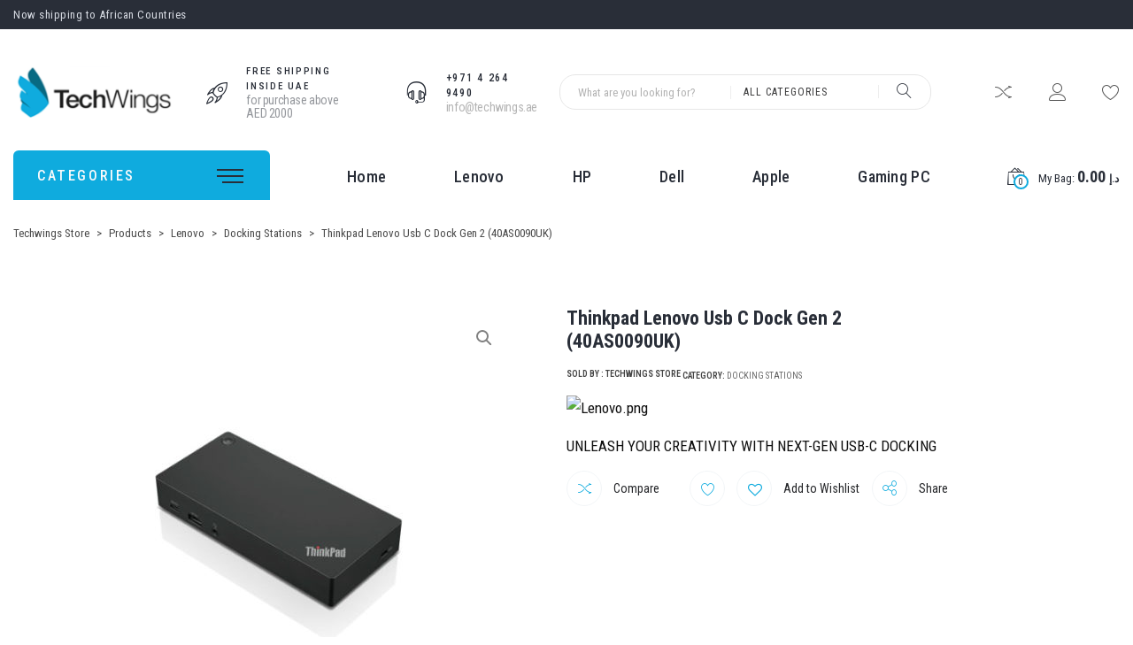

--- FILE ---
content_type: text/html; charset=UTF-8
request_url: https://techwings.ae/product/thinkpad-lenovo-usb-c-dock-gen-2-40as0090uk/
body_size: 25077
content:
<!doctype html>
<html lang="en-US">
<head>
    <meta name='viewport' content='width=device-width, initial-scale=1.0, maximum-scale=1.0, user-scalable=0'/>
    <meta charset="UTF-8">
    <link rel="profile" href="https://gmpg.org/xfn/11">
    <meta name="format-detection" content="telephone=no"/>

    				<script>document.documentElement.className = document.documentElement.className + ' yes-js js_active js'</script>
			<title>Thinkpad Lenovo Usb C Dock Gen 2 (40AS0090UK) &#8211; Techwings Store</title>
<link rel='dns-prefetch' href='//fonts.googleapis.com' />
<link rel='dns-prefetch' href='//s.w.org' />
<link rel="alternate" type="application/rss+xml" title="Techwings Store &raquo; Feed" href="https://techwings.ae/feed/" />
<link rel="alternate" type="application/rss+xml" title="Techwings Store &raquo; Comments Feed" href="https://techwings.ae/comments/feed/" />
		<script type="text/javascript">
			window._wpemojiSettings = {"baseUrl":"https:\/\/s.w.org\/images\/core\/emoji\/13.0.0\/72x72\/","ext":".png","svgUrl":"https:\/\/s.w.org\/images\/core\/emoji\/13.0.0\/svg\/","svgExt":".svg","source":{"concatemoji":"https:\/\/techwings.ae\/wp-includes\/js\/wp-emoji-release.min.js?ver=5.5.17"}};
			!function(e,a,t){var n,r,o,i=a.createElement("canvas"),p=i.getContext&&i.getContext("2d");function s(e,t){var a=String.fromCharCode;p.clearRect(0,0,i.width,i.height),p.fillText(a.apply(this,e),0,0);e=i.toDataURL();return p.clearRect(0,0,i.width,i.height),p.fillText(a.apply(this,t),0,0),e===i.toDataURL()}function c(e){var t=a.createElement("script");t.src=e,t.defer=t.type="text/javascript",a.getElementsByTagName("head")[0].appendChild(t)}for(o=Array("flag","emoji"),t.supports={everything:!0,everythingExceptFlag:!0},r=0;r<o.length;r++)t.supports[o[r]]=function(e){if(!p||!p.fillText)return!1;switch(p.textBaseline="top",p.font="600 32px Arial",e){case"flag":return s([127987,65039,8205,9895,65039],[127987,65039,8203,9895,65039])?!1:!s([55356,56826,55356,56819],[55356,56826,8203,55356,56819])&&!s([55356,57332,56128,56423,56128,56418,56128,56421,56128,56430,56128,56423,56128,56447],[55356,57332,8203,56128,56423,8203,56128,56418,8203,56128,56421,8203,56128,56430,8203,56128,56423,8203,56128,56447]);case"emoji":return!s([55357,56424,8205,55356,57212],[55357,56424,8203,55356,57212])}return!1}(o[r]),t.supports.everything=t.supports.everything&&t.supports[o[r]],"flag"!==o[r]&&(t.supports.everythingExceptFlag=t.supports.everythingExceptFlag&&t.supports[o[r]]);t.supports.everythingExceptFlag=t.supports.everythingExceptFlag&&!t.supports.flag,t.DOMReady=!1,t.readyCallback=function(){t.DOMReady=!0},t.supports.everything||(n=function(){t.readyCallback()},a.addEventListener?(a.addEventListener("DOMContentLoaded",n,!1),e.addEventListener("load",n,!1)):(e.attachEvent("onload",n),a.attachEvent("onreadystatechange",function(){"complete"===a.readyState&&t.readyCallback()})),(n=t.source||{}).concatemoji?c(n.concatemoji):n.wpemoji&&n.twemoji&&(c(n.twemoji),c(n.wpemoji)))}(window,document,window._wpemojiSettings);
		</script>
		<style type="text/css">
img.wp-smiley,
img.emoji {
	display: inline !important;
	border: none !important;
	box-shadow: none !important;
	height: 1em !important;
	width: 1em !important;
	margin: 0 .07em !important;
	vertical-align: -0.1em !important;
	background: none !important;
	padding: 0 !important;
}
</style>
	<link rel='stylesheet' id='dashicons-css'  href='https://techwings.ae/wp-includes/css/dashicons.min.css?ver=5.5.17' type='text/css' media='all' />
<style id='dashicons-inline-css' type='text/css'>
[data-font="Dashicons"]:before {font-family: 'Dashicons' !important;content: attr(data-icon) !important;speak: none !important;font-weight: normal !important;font-variant: normal !important;text-transform: none !important;line-height: 1 !important;font-style: normal !important;-webkit-font-smoothing: antialiased !important;-moz-osx-font-smoothing: grayscale !important;}
</style>
<link rel='stylesheet' id='STM_X_Builder_Front-css'  href='https://techwings.ae/wp-content/uploads/stmt_theme_colors/x-builder/public/css//public/x_builder.css?ver=5' type='text/css' media='all' />
<link rel='stylesheet' id='wp-block-library-css'  href='https://techwings.ae/wp-includes/css/dist/block-library/style.min.css?ver=5.5.17' type='text/css' media='all' />
<link rel='stylesheet' id='wc-block-vendors-style-css'  href='https://techwings.ae/wp-content/plugins/woocommerce/packages/woocommerce-blocks/build/vendors-style.css?ver=3.4.0' type='text/css' media='all' />
<link rel='stylesheet' id='wc-block-style-css'  href='https://techwings.ae/wp-content/plugins/woocommerce/packages/woocommerce-blocks/build/style.css?ver=3.4.0' type='text/css' media='all' />
<link rel='stylesheet' id='jquery-selectBox-css'  href='https://techwings.ae/wp-content/plugins/yith-woocommerce-wishlist/assets/css/jquery.selectBox.css?ver=1.2.0' type='text/css' media='all' />
<link rel='stylesheet' id='yith-wcwl-font-awesome-css'  href='https://techwings.ae/wp-content/plugins/yith-woocommerce-wishlist/assets/css/font-awesome.css?ver=4.7.0' type='text/css' media='all' />
<link rel='stylesheet' id='yith-wcwl-main-css'  href='https://techwings.ae/wp-content/plugins/yith-woocommerce-wishlist/assets/css/style.css?ver=3.0.14' type='text/css' media='all' />
<style id='yith-wcwl-main-inline-css' type='text/css'>
.yith-wcwl-share li a{color: #FFFFFF;}.yith-wcwl-share li a:hover{color: #FFFFFF;}.yith-wcwl-share a.facebook{background: #39599E; background-color: #39599E;}.yith-wcwl-share a.facebook:hover{background: #39599E; background-color: #39599E;}.yith-wcwl-share a.twitter{background: #45AFE2; background-color: #45AFE2;}.yith-wcwl-share a.twitter:hover{background: #39599E; background-color: #39599E;}.yith-wcwl-share a.pinterest{background: #AB2E31; background-color: #AB2E31;}.yith-wcwl-share a.pinterest:hover{background: #39599E; background-color: #39599E;}.yith-wcwl-share a.email{background: #FBB102; background-color: #FBB102;}.yith-wcwl-share a.email:hover{background: #39599E; background-color: #39599E;}.yith-wcwl-share a.whatsapp{background: #00A901; background-color: #00A901;}.yith-wcwl-share a.whatsapp:hover{background: #39599E; background-color: #39599E;}
</style>
<link rel='stylesheet' id='wp-components-css'  href='https://techwings.ae/wp-includes/css/dist/components/style.min.css?ver=5.5.17' type='text/css' media='all' />
<link rel='stylesheet' id='wp-editor-font-css'  href='https://fonts.googleapis.com/css?family=Noto+Serif%3A400%2C400i%2C700%2C700i&#038;ver=5.5.17' type='text/css' media='all' />
<link rel='stylesheet' id='wp-block-editor-css'  href='https://techwings.ae/wp-includes/css/dist/block-editor/style.min.css?ver=5.5.17' type='text/css' media='all' />
<link rel='stylesheet' id='wp-nux-css'  href='https://techwings.ae/wp-includes/css/dist/nux/style.min.css?ver=5.5.17' type='text/css' media='all' />
<link rel='stylesheet' id='wp-editor-css'  href='https://techwings.ae/wp-includes/css/dist/editor/style.min.css?ver=5.5.17' type='text/css' media='all' />
<link rel='stylesheet' id='nta_whatsapp-style-css-css'  href='https://techwings.ae/wp-content/plugins/whatsapp-for-wordpress/dist/blocks.style.build.css?ver=5.5.17' type='text/css' media='all' />
<link rel='stylesheet' id='contact-form-7-css'  href='https://techwings.ae/wp-content/plugins/contact-form-7/includes/css/styles.css?ver=5.2.2' type='text/css' media='all' />
<link rel='stylesheet' id='rs-plugin-settings-css'  href='https://techwings.ae/wp-content/plugins/revslider/public/assets/css/rs6.css?ver=6.2.22' type='text/css' media='all' />
<style id='rs-plugin-settings-inline-css' type='text/css'>
#rs-demo-id {}
</style>
<link rel='stylesheet' id='stm_megamenu-css'  href='https://techwings.ae/wp-content/plugins/stm-configurations/megamenu/assets/css/megamenu.css?ver=1.2' type='text/css' media='all' />
<link rel='stylesheet' id='photoswipe-css'  href='https://techwings.ae/wp-content/plugins/woocommerce/assets/css/photoswipe/photoswipe.min.css?ver=4.6.5' type='text/css' media='all' />
<link rel='stylesheet' id='photoswipe-default-skin-css'  href='https://techwings.ae/wp-content/plugins/woocommerce/assets/css/photoswipe/default-skin/default-skin.min.css?ver=4.6.5' type='text/css' media='all' />
<link rel='stylesheet' id='woocommerce-layout-css'  href='https://techwings.ae/wp-content/plugins/woocommerce/assets/css/woocommerce-layout.css?ver=4.6.5' type='text/css' media='all' />
<link rel='stylesheet' id='woocommerce-smallscreen-css'  href='https://techwings.ae/wp-content/plugins/woocommerce/assets/css/woocommerce-smallscreen.css?ver=4.6.5' type='text/css' media='only screen and (max-width: 768px)' />
<link rel='stylesheet' id='woocommerce-general-css'  href='https://techwings.ae/wp-content/plugins/woocommerce/assets/css/woocommerce.css?ver=4.6.5' type='text/css' media='all' />
<style id='woocommerce-inline-inline-css' type='text/css'>
.woocommerce form .form-row .required { visibility: visible; }
</style>
<link rel='stylesheet' id='jquery-colorbox-css'  href='https://techwings.ae/wp-content/plugins/yith-woocommerce-compare/assets/css/colorbox.css?ver=5.5.17' type='text/css' media='all' />
<link rel='stylesheet' id='yith-quick-view-css'  href='https://techwings.ae/wp-content/plugins/yith-woocommerce-quick-view/assets/css/yith-quick-view.css?ver=1.4.5' type='text/css' media='all' />
<style id='yith-quick-view-inline-css' type='text/css'>

				#yith-quick-view-modal .yith-wcqv-main{background:#ffffff;}
				#yith-quick-view-close{color:#cdcdcd;}
				#yith-quick-view-close:hover{color:#ff0000;}
</style>
<link rel='stylesheet' id='woocommerce_prettyPhoto_css-css'  href='//techwings.ae/wp-content/plugins/woocommerce/assets/css/prettyPhoto.css?ver=5.5.17' type='text/css' media='all' />
<link rel='stylesheet' id='elab-style-css'  href='https://techwings.ae/wp-content/themes/elab/style.css?ver=5.5.17' type='text/css' media='all' />
<style id='elab-style-inline-css' type='text/css'>
body #page {
                background-color: rgba(255,255,255,1);
            }
</style>
<link rel='stylesheet' id='elab-preloader-footer_parts/-css'  href='https://techwings.ae/wp-content/uploads/stmt_theme_colors/theme/assets/css/partials/footer_parts/preloader.css?ver=1.2.2' type='text/css' media='all' />
<link rel='stylesheet' id='nice-select-css'  href='https://techwings.ae/wp-content/uploads/stmt_theme_colors/theme/assets/css/nice-select.css?ver=1.2.2' type='text/css' media='all' />
<link rel='stylesheet' id='elab-app-style-css'  href='https://techwings.ae/wp-content/uploads/stmt_theme_colors/theme/assets/css/style.css?ver=1.2.2' type='text/css' media='all' />
<link rel='stylesheet' id='elab-layout-style-css'  href='https://techwings.ae/wp-content/uploads/stmt_theme_colors/theme/assets/css/partials/layout/layout-8.css?ver=1.2.2' type='text/css' media='all' />
<link rel='stylesheet' id='elab-google-fonts-css'  href='https://fonts.googleapis.com/css?family=Roboto+Condensed%3A100%2C200%2C300%2C400%2C400i%2C500%2C600%2C700%2C900&#038;ver=5.5.17#038;subset=latin%2Clatin-ext' type='text/css' media='all' />
<link rel='stylesheet' id='elab-linear-icons-css'  href='https://techwings.ae/wp-content/themes/elab/assets/icons/linearicons/linear.css?ver=1.2.2' type='text/css' media='all' />
<link rel='stylesheet' id='elab-icons-css'  href='https://techwings.ae/wp-content/themes/elab/assets/icons/elab/elab-icons.css?ver=1.2.2' type='text/css' media='all' />
<link rel='stylesheet' id='fontawesome-brands-css'  href='https://techwings.ae/wp-content/themes/elab/assets/icons/fa-brands/brands.min.css?ver=1.2.2' type='text/css' media='all' />
<link rel='stylesheet' id='elab-archive-woocommerce/-css'  href='https://techwings.ae/wp-content/uploads/stmt_theme_colors/theme/assets/css/partials/woocommerce/archive.css?ver=1.2.2' type='text/css' media='all' />
<link rel='stylesheet' id='elab-widgets-woocommerce/-css'  href='https://techwings.ae/wp-content/uploads/stmt_theme_colors/theme/assets/css/partials/woocommerce/widgets.css?ver=1.2.2' type='text/css' media='all' />
<link rel='stylesheet' id='elab-dokan-dokan/-css'  href='https://techwings.ae/wp-content/uploads/stmt_theme_colors/theme/assets/css/partials/dokan/dokan.css?ver=1.2.2' type='text/css' media='all' />
<link rel='stylesheet' id='elab-wcvendors-wcvendors/-css'  href='https://techwings.ae/wp-content/uploads/stmt_theme_colors/theme/assets/css/partials/wcvendors/wcvendors.css?ver=1.2.2' type='text/css' media='all' />
<link rel='stylesheet' id='elab-product_buttons/style_2-woocommerce/-css'  href='https://techwings.ae/wp-content/uploads/stmt_theme_colors/theme/assets/css/partials/woocommerce/product_buttons/style_2.css?ver=1.2.2' type='text/css' media='all' />
<link rel='stylesheet' id='elab-image_hover/style_1-woocommerce/-css'  href='https://techwings.ae/wp-content/uploads/stmt_theme_colors/theme/assets/css/partials/woocommerce/image_hover/style_1.css?ver=1.2.2' type='text/css' media='all' />
<link rel='stylesheet' id='dokan-style-css'  href='https://techwings.ae/wp-content/plugins/dokan-lite/assets/css/style.css?ver=1602769341' type='text/css' media='all' />
<link rel='stylesheet' id='dokan-fontawesome-css'  href='https://techwings.ae/wp-content/plugins/dokan-lite/assets/vendors/font-awesome/font-awesome.min.css?ver=3.0.9' type='text/css' media='all' />
<link rel='stylesheet' id='dokan-select2-css-css'  href='https://techwings.ae/wp-content/plugins/dokan-lite/assets/vendors/select2/select2.css?ver=3.0.9' type='text/css' media='all' />
<link rel='stylesheet' id='nta-css-popup-css'  href='https://techwings.ae/wp-content/plugins/whatsapp-for-wordpress/assets/css/style.css?ver=5.5.17' type='text/css' media='all' />
<script type='text/javascript' src='https://techwings.ae/wp-includes/js/jquery/jquery.js?ver=1.12.4-wp' id='jquery-core-js'></script>
<script type='text/javascript' id='jquery-js-before'>
if(typeof ajaxurl === 'undefined') var ajaxurl = 'https://techwings.ae/wp-admin/admin-ajax.php'
</script>
<script type='text/javascript' src='https://techwings.ae/wp-content/plugins/revslider/public/assets/js/rbtools.min.js?ver=6.2.22' id='tp-tools-js'></script>
<script type='text/javascript' src='https://techwings.ae/wp-content/plugins/revslider/public/assets/js/rs6.min.js?ver=6.2.22' id='revmin-js'></script>
<script type='text/javascript' src='https://techwings.ae/wp-content/plugins/stm-configurations/megamenu/assets/js/megamenu.js?ver=1.2' id='stm_megamenu-js'></script>
<script type='text/javascript' id='elab-app-js-extra'>
/* <![CDATA[ */
var elab_vars = {"ajax_url":"https:\/\/techwings.ae\/wp-admin\/admin-ajax.php","content_width":"1470"};
/* ]]> */
</script>
<script type='text/javascript' src='https://techwings.ae/wp-content/themes/elab/assets/js/app.js?ver=1.2.2' id='elab-app-js'></script>
<script type='text/javascript' src='https://techwings.ae/wp-content/themes/elab/assets/js/partials/woocommerce.js?ver=1.2.2' id='elab-woocommerce-js'></script>
<!--[if lt IE 8]>
<script type='text/javascript' src='https://techwings.ae/wp-includes/js/json2.min.js?ver=2015-05-03' id='json2-js'></script>
<![endif]-->
<script type='text/javascript' id='nta-js-popup-js-extra'>
/* <![CDATA[ */
var ntawaAjax = {"url":"https:\/\/techwings.ae\/wp-admin\/admin-ajax.php"};
/* ]]> */
</script>
<script type='text/javascript' src='https://techwings.ae/wp-content/plugins/whatsapp-for-wordpress/assets/js/main.js?ver=5.5.17' id='nta-js-popup-js'></script>
<link rel="https://api.w.org/" href="https://techwings.ae/wp-json/" /><link rel="alternate" type="application/json" href="https://techwings.ae/wp-json/wp/v2/product/4744" /><link rel="EditURI" type="application/rsd+xml" title="RSD" href="https://techwings.ae/xmlrpc.php?rsd" />
<link rel="wlwmanifest" type="application/wlwmanifest+xml" href="https://techwings.ae/wp-includes/wlwmanifest.xml" /> 
<meta name="generator" content="WordPress 5.5.17" />
<meta name="generator" content="WooCommerce 4.6.5" />
<link rel="canonical" href="https://techwings.ae/product/thinkpad-lenovo-usb-c-dock-gen-2-40as0090uk/" />
<link rel='shortlink' href='https://techwings.ae/?p=4744' />
<link rel="alternate" type="application/json+oembed" href="https://techwings.ae/wp-json/oembed/1.0/embed?url=https%3A%2F%2Ftechwings.ae%2Fproduct%2Fthinkpad-lenovo-usb-c-dock-gen-2-40as0090uk%2F" />
<link rel="alternate" type="text/xml+oembed" href="https://techwings.ae/wp-json/oembed/1.0/embed?url=https%3A%2F%2Ftechwings.ae%2Fproduct%2Fthinkpad-lenovo-usb-c-dock-gen-2-40as0090uk%2F&#038;format=xml" />
        <script type="text/javascript">
            var x_ajax_url = "https://techwings.ae/wp-admin/admin-ajax.php";
        </script>
    <script type="text/javascript">window.wp_data = {"elab_install_plugin":"d080876db3","elab_ajax_add_review":"f576d6c45b","elab_like_portfolio":"a9ceed4668","elab_search_woo_products":"3b1f9aa14f","elab_quick_view":"9126f4be19","elab_add_accessories_bundle":"c3b4c41ae2"};</script>	<noscript><style>.woocommerce-product-gallery{ opacity: 1 !important; }</style></noscript>
	<style type="text/css">.recentcomments a{display:inline !important;padding:0 !important;margin:0 !important;}</style>        <style>
            .wa__stt_offline{
                pointer-events: none;
            }

            .wa__button_text_only_me .wa__btn_txt{
                padding-top: 16px !important;
                padding-bottom: 15px !important;
            }

            .wa__popup_content_item .wa__cs_img_wrap{
                width: 48px;
                height: 48px;
            }

            .wa__popup_chat_box .wa__popup_heading{
                background: #2db742;
            }

            .wa__btn_popup .wa__btn_popup_icon{
                background: #2db742;
            }

            .wa__popup_chat_box .wa__stt{
                border-left: 2px solid  #2db742;
            }

            .wa__popup_chat_box .wa__popup_heading .wa__popup_title{
                color: #fff;
            }

            .wa__popup_chat_box .wa__popup_heading .wa__popup_intro{
                color: #fff;
                opacity: 0.8;
            }

            .wa__popup_chat_box .wa__popup_heading .wa__popup_intro strong{

            }

            
        </style>

        <meta name="generator" content="Powered by Slider Revolution 6.2.22 - responsive, Mobile-Friendly Slider Plugin for WordPress with comfortable drag and drop interface." />
<link rel="icon" href="https://techwings.ae/wp-content/uploads/2019/03/fav-icon-32x32.jpg" sizes="32x32" />
<link rel="icon" href="https://techwings.ae/wp-content/uploads/2019/03/fav-icon.jpg" sizes="192x192" />
<link rel="apple-touch-icon" href="https://techwings.ae/wp-content/uploads/2019/03/fav-icon.jpg" />
<meta name="msapplication-TileImage" content="https://techwings.ae/wp-content/uploads/2019/03/fav-icon.jpg" />
<script type="text/javascript">function setREVStartSize(e){
			//window.requestAnimationFrame(function() {				 
				window.RSIW = window.RSIW===undefined ? window.innerWidth : window.RSIW;	
				window.RSIH = window.RSIH===undefined ? window.innerHeight : window.RSIH;	
				try {								
					var pw = document.getElementById(e.c).parentNode.offsetWidth,
						newh;
					pw = pw===0 || isNaN(pw) ? window.RSIW : pw;
					e.tabw = e.tabw===undefined ? 0 : parseInt(e.tabw);
					e.thumbw = e.thumbw===undefined ? 0 : parseInt(e.thumbw);
					e.tabh = e.tabh===undefined ? 0 : parseInt(e.tabh);
					e.thumbh = e.thumbh===undefined ? 0 : parseInt(e.thumbh);
					e.tabhide = e.tabhide===undefined ? 0 : parseInt(e.tabhide);
					e.thumbhide = e.thumbhide===undefined ? 0 : parseInt(e.thumbhide);
					e.mh = e.mh===undefined || e.mh=="" || e.mh==="auto" ? 0 : parseInt(e.mh,0);		
					if(e.layout==="fullscreen" || e.l==="fullscreen") 						
						newh = Math.max(e.mh,window.RSIH);					
					else{					
						e.gw = Array.isArray(e.gw) ? e.gw : [e.gw];
						for (var i in e.rl) if (e.gw[i]===undefined || e.gw[i]===0) e.gw[i] = e.gw[i-1];					
						e.gh = e.el===undefined || e.el==="" || (Array.isArray(e.el) && e.el.length==0)? e.gh : e.el;
						e.gh = Array.isArray(e.gh) ? e.gh : [e.gh];
						for (var i in e.rl) if (e.gh[i]===undefined || e.gh[i]===0) e.gh[i] = e.gh[i-1];
											
						var nl = new Array(e.rl.length),
							ix = 0,						
							sl;					
						e.tabw = e.tabhide>=pw ? 0 : e.tabw;
						e.thumbw = e.thumbhide>=pw ? 0 : e.thumbw;
						e.tabh = e.tabhide>=pw ? 0 : e.tabh;
						e.thumbh = e.thumbhide>=pw ? 0 : e.thumbh;					
						for (var i in e.rl) nl[i] = e.rl[i]<window.RSIW ? 0 : e.rl[i];
						sl = nl[0];									
						for (var i in nl) if (sl>nl[i] && nl[i]>0) { sl = nl[i]; ix=i;}															
						var m = pw>(e.gw[ix]+e.tabw+e.thumbw) ? 1 : (pw-(e.tabw+e.thumbw)) / (e.gw[ix]);					
						newh =  (e.gh[ix] * m) + (e.tabh + e.thumbh);
					}				
					if(window.rs_init_css===undefined) window.rs_init_css = document.head.appendChild(document.createElement("style"));					
					document.getElementById(e.c).height = newh+"px";
					window.rs_init_css.innerHTML += "#"+e.c+"_wrapper { height: "+newh+"px }";				
				} catch(e){
					console.log("Failure at Presize of Slider:" + e)
				}					   
			//});
		  };</script>
		<style type="text/css" id="wp-custom-css">
			.header-simple .main-header .stmt-theme-header_menu a {
   font-size: 19px !important;
}
.x_vertical_products .x_vertical_product__price span.price { 
	font-size: 17px !important;
}
.x_vertical_products .x_vertical_product__price span.regular_price {
    font-size: 16px !important;
	color: #4a4a4a !important;
}
.woocommerce span.onsale {
	background-color: #0fabde
		!important;
}
  .woocommerce .products ul li.product .price del span, .woocommerce ul.products li.product .price del span {
	color: #000 !important;
		font-size: 17px !important;
}
.stm_breadcrumbs {
	color: #4a4a4a !important;
}
body.single-product .price del span, body.single-product .woocommerce-grouped-product-list-item__price del span {
	color: #4a4a4a !important;
		font-size: 20px !important;
}
.default.x_best_sellers .x_best_sellers__product__price span.regular_price {
	color: #4a4a4a !important;
		font-size: 15px !important;
}
.woocommerce ul.products li.product .price {
    color: #4a4a4a !important;
}
.stm_breadcrumbs>span a {
    color: #4a4a4a !important;
}
#colophon a{
	text-decoration: none !important;
	font-size:15px !important;
	border-bottom:none !important;
}
#woocommerce_product_categories-4 ul li {
	padding:6px;
	font-size:16px !important;
	border-bottom:none !important;
}
#woocommerce_product_categories-4 ul li:first-child {
	border-top:none !important;
}
.site-footer .stc{
	display:none;
}
.site-footer .count{
		display:none;
}
.site-footer .widget.widget_text {
	line-height: 28px;
	font-weight:400;
	font-size: 15px;
	text-align:justify;
}
footer.site-footer {
	line-height:none !important;
}
.header_woo_categories__title span {
    color: rgb(250 250 251) !important;
}
ul.stmt-theme-header_menu>li>a {
	font-size: 18px !important;
	font-weight:none !important;
}
.header_woo_categories__title {

    font-size: 16px!important;
	font-weight:500!important;
}
		</style>
		</head>

<body class="product-template-default single single-product postid-4744 theme-elab woocommerce woocommerce-page woocommerce-no-js elab_header_style_4 post_archive_style_1 footer_style_1 header-simple elab-layout-8 product_single_style_1 elab_enable_preloader">
        <div id="yith-wcwl-popup-message" style="display: none;">
            <div id="yith-wcwl-message"></div>
        </div>
    <div id="page" class="site">
    <header id="masthead" class="site-header">
        
    <div class="top-bar">

        <div class="container">

            <div class="row align-items-center  justify-content-between">

                <div class="col-sm">
                                            <div class="hot-title">
        <h5>Now shipping to African Countries</h5>
    </div>
                </div>

                <div class="col-sm">
                                    </div>

            </div>

        </div>

    </div>


<div class="main-header">

    <div class="container">

        <div class="row align-items-center justify-content-between">

            <div class="col-xl-2 col-lg-2 col-md-3 col-sm-2 col-6">

                
<a href="https://techwings.ae/">
    <img src="https://techwings.ae/wp-content/uploads/2019/03/logo-4-197x63.png" alt="Logo"/>
</a>
            </div>


            <div class="col-sm col-6 wp_is_not_mobile woo-search-wrapper">

                <div class="main-header-right has-iconboxes">

                    
    <div class="stm_header_iconboxes">

                    <div class="stm_header_iconbox stm_header_iconbox__1">
                                    <div class="stm_header_iconbox__icon">
                        <i class="lnricons-rocket"></i>
                    </div>
                                <div class="stm_header_iconbox__content">

                                            <div class="stm_header_iconbox__title heading_font">
                            Free Shipping Inside UAE                        </div>
                    
                                            <div class="stm_header_iconbox__subtitle">
                                                            for purchase above AED 2000                                                    </div>
                    
                </div>
            </div>
        
                    <div class="stm_header_iconbox stm_header_iconbox__2">
                                    <div class="stm_header_iconbox__icon">
                        <i class="lnricons-headset"></i>
                    </div>
                                <div class="stm_header_iconbox__content">

                                            <div class="stm_header_iconbox__title heading_font">
                            +971 4 264 9490                        </div>
                    
                                            <div class="stm_header_iconbox__subtitle">
                                                            <a href="mailto:info@techwings.ae">
                                    info@techwings.ae                                </a>
                                                    </div>
                    
                </div>
            </div>
        
    </div>


                        <div class="woo_search woo_search_with_cats">
        <form action="https://techwings.ae/shop/">
            <input type="search"
                   name="s"
                   value=""
                   class="woo_search__input"
                   placeholder="What are you looking for?"/>
                            <div class="woo_search__categories">
                    <div class="woo_search__category active_category" data-category="">
                        <span>All categories</span>
                    </div>
                                            <div class="woo_search__category"
                             data-category="15">
                            <span>Uncategorized</span>
                        </div>
                                            <div class="woo_search__category"
                             data-category="231">
                            <span>Accessories</span>
                        </div>
                                            <div class="woo_search__category"
                             data-category="243">
                            <span>All In One PC</span>
                        </div>
                                            <div class="woo_search__category"
                             data-category="250">
                            <span>ANTIVIRUS</span>
                        </div>
                                            <div class="woo_search__category"
                             data-category="293">
                            <span>Apple Devices</span>
                        </div>
                                            <div class="woo_search__category"
                             data-category="275">
                            <span>D-Link</span>
                        </div>
                                            <div class="woo_search__category"
                             data-category="230">
                            <span>Desktops</span>
                        </div>
                                            <div class="woo_search__category"
                             data-category="248">
                            <span>Docking Stations</span>
                        </div>
                                            <div class="woo_search__category"
                             data-category="234">
                            <span>External Data Storage</span>
                        </div>
                                            <div class="woo_search__category"
                             data-category="249">
                            <span>Gaming PC</span>
                        </div>
                                            <div class="woo_search__category"
                             data-category="253">
                            <span>Graphics Cards</span>
                        </div>
                                            <div class="woo_search__category"
                             data-category="271">
                            <span>keyboard</span>
                        </div>
                                            <div class="woo_search__category"
                             data-category="229">
                            <span>Laptops</span>
                        </div>
                                            <div class="woo_search__category"
                             data-category="235">
                            <span>Monitors</span>
                        </div>
                                            <div class="woo_search__category"
                             data-category="273">
                            <span>Mouse</span>
                        </div>
                                            <div class="woo_search__category"
                             data-category="238">
                            <span>Printers</span>
                        </div>
                                            <div class="woo_search__category"
                             data-category="260">
                            <span>RAM</span>
                        </div>
                                            <div class="woo_search__category"
                             data-category="268">
                            <span>Router</span>
                        </div>
                                            <div class="woo_search__category"
                             data-category="329">
                            <span>SCANNER</span>
                        </div>
                                            <div class="woo_search__category"
                             data-category="247">
                            <span>Servers</span>
                        </div>
                                            <div class="woo_search__category"
                             data-category="279">
                            <span>Softwares</span>
                        </div>
                                            <div class="woo_search__category"
                             data-category="299">
                            <span>Surface Book 3</span>
                        </div>
                                            <div class="woo_search__category"
                             data-category="298">
                            <span>Surface Laptop</span>
                        </div>
                                            <div class="woo_search__category"
                             data-category="300">
                            <span>Surface Pro 7</span>
                        </div>
                                            <div class="woo_search__category"
                             data-category="296">
                            <span>Surface Pro X</span>
                        </div>
                                    </div>
                        <button type="submit"><i class="lnricons-magnifier"></i></button>
        </form>
    </div>

                </div>

            </div>

            <div class="col-xl-2 col-lg-2 col-md-3 col-sm-2 col-6">
                
    <div class="elab_woocommerce_actions">

        
    <a href="/product/thinkpad-lenovo-usb-c-dock-gen-2-40as0090uk/?action=yith-woocompare-view-table&#038;iframe=yes"
       class="yith-woocompare-open heading_font"
       data-text="Compare">
        <i class="lnricons-shuffle"></i>
    </a>


        
<a href="https://techwings.ae/product/thinkpad-lenovo-usb-c-dock-gen-2-40as0090uk/"
   class="heading_font"
   title="My account"
   data-text="Login">
    <i class="lnricons-user"></i>
</a>
            <a href="https://techwings.ae/wishlist/"
       class="elab_wishlist_button heading_font"
       data-text="Wishlist">
        <i class="lnricons-heart"></i>
    </a>

    </div>

            </div>

        </div>

    </div>

</div>


<div class="bottom_bar bottom-bar-woocommerce ">

    <div class="container">

        <div class="row align-items-center justify-content-between">

            
                <div class="col-sm-3 col-lg-3 col-md-4 col-sm-6 col-9 categories-column">

                    
    <div class="header_woo_categories heading_font">

        <div class="header_woo_categories__title">
            <span>Categories</span>

            <div class="header_woo_categories__toggle">
                <span></span>
                <span></span>
                <span></span>
            </div>

        </div>

        <div class="header_woo_categories__list">
                            <div class="woo_category">
                    <a href="https://techwings.ae/product-category/laptops/">
                        <i class="lnricons-chevron-right-circle"></i>
                        Laptops                    </a>

                                    </div>

                            <div class="woo_category">
                    <a href="https://techwings.ae/product-category/monitors/">
                        <i class="lnricons-chevron-right-circle"></i>
                        Monitors                    </a>

                                    </div>

                            <div class="woo_category">
                    <a href="https://techwings.ae/product-category/all-in-one-pc/">
                        <i class="lnricons-chevron-right-circle"></i>
                        All In One PC                    </a>

                                    </div>

                            <div class="woo_category">
                    <a href="https://techwings.ae/product-category/desktops/">
                        <i class="lnricons-chevron-right-circle"></i>
                        Desktops                    </a>

                                            <div class="header_woo_categories__childs heading_font">
                            <h4>Desktops</h4>

                            
                            <div class="header_woo_categories__childs_list">


                                                                    <a href="https://techwings.ae/product-category/desktops/workstations/">
                                        Workstations                                    </a>
                                                            </div>
                        </div>
                                    </div>

                            <div class="woo_category">
                    <a href="https://techwings.ae/product-category/networking-devices/">
                        <i class="lnricons-chevron-right-circle"></i>
                        Networking devices                    </a>

                                    </div>

                            <div class="woo_category">
                    <a href="https://techwings.ae/product-category/printers/">
                        <i class="lnricons-chevron-right-circle"></i>
                        Printers                    </a>

                                    </div>

                            <div class="woo_category">
                    <a href="https://techwings.ae/product-category/projectors/">
                        <i class="lnricons-chevron-right-circle"></i>
                        Projectors                    </a>

                                    </div>

                            <div class="woo_category">
                    <a href="https://techwings.ae/product-category/pc-speakers/">
                        <i class="lnricons-chevron-right-circle"></i>
                        PC Speakers                    </a>

                                    </div>

                            <div class="woo_category">
                    <a href="https://techwings.ae/product-category/external-data-storage/driversstorage/">
                        <i class="lnricons-chevron-right-circle"></i>
                        Drivers&amp;Storage                    </a>

                                    </div>

                            <div class="woo_category">
                    <a href="https://techwings.ae/product-category/servers/">
                        <i class="lnricons-chevron-right-circle"></i>
                        Servers                    </a>

                                    </div>

            
        </div>

        <div class="header_woo_categories__overlay"></div>

    </div>


                </div>

            
            <div class="col-lg col-md col-sm-6 col-3">


                <div class="elab__mobile wp_is_mobile">
                    <div class="elab__mobile_toggler"
                         data-toggle-selector=".elab__mobile_content, .elab__mobile_overlay, body">
                        <span></span>
                        <span></span>
                        <span></span>
                    </div>

                    <div class="elab__mobile_overlay"
                         data-toggle-selector=".elab__mobile_toggler, .elab__mobile_content, body"></div>
                    <div class="elab__mobile_content">
                        <div class="elab__mobile_content__inner">

                                                            
<div class="stm-cart">
    <div class="cart">

        <div class="stm-cart-icon">
            <i class="lnricons-bag2"></i>

            <!--Quantitiy-->
                <span class="cart__quantity-badge mbc">0</span>
        </div>

        <div class="stm-cart-price-label">
            My Bag: <span class="cart__price-badge mbc"></span>        </div>

        <!--Mini cart-->
            <div class="mini-cart">
        <div class="mini-cart__products">
                            <div class="mini-cart__empty">No products in the cart.</div>
                    </div>
            </div>
    </div>

</div>                            
                            
    <div class="stm_header_iconboxes">

                    <div class="stm_header_iconbox stm_header_iconbox__1">
                                    <div class="stm_header_iconbox__icon">
                        <i class="lnricons-rocket"></i>
                    </div>
                                <div class="stm_header_iconbox__content">

                                            <div class="stm_header_iconbox__title heading_font">
                            Free Shipping Inside UAE                        </div>
                    
                                            <div class="stm_header_iconbox__subtitle">
                                                            for purchase above AED 2000                                                    </div>
                    
                </div>
            </div>
        
                    <div class="stm_header_iconbox stm_header_iconbox__2">
                                    <div class="stm_header_iconbox__icon">
                        <i class="lnricons-headset"></i>
                    </div>
                                <div class="stm_header_iconbox__content">

                                            <div class="stm_header_iconbox__title heading_font">
                            +971 4 264 9490                        </div>
                    
                                            <div class="stm_header_iconbox__subtitle">
                                                            <a href="mailto:info@techwings.ae">
                                    info@techwings.ae                                </a>
                                                    </div>
                    
                </div>
            </div>
        
    </div>


                            
    <ul class="stmt-theme-header_menu">
        <li id="menu-item-3550" class="menu-item menu-item-type-post_type menu-item-object-page menu-item-home menu-item-3550"><a href="https://techwings.ae/">Home</a></li>
<li id="menu-item-5541" class="menu-item menu-item-type-taxonomy menu-item-object-stmt_brand_taxonomy current-product-ancestor current-menu-parent current-product-parent menu-item-has-children menu-item-5541"><a href="https://techwings.ae/brands/lenovo/">Lenovo</a>
<ul class="sub-menu">
	<li id="menu-item-5553" class="menu-item menu-item-type-taxonomy menu-item-object-stmt_brand_taxonomy menu-item-5553 stm_col_width_default stm_mega_cols_inside_default"><a href="https://techwings.ae/brands/laptops/">Laptops</a></li>
	<li id="menu-item-5551" class="menu-item menu-item-type-taxonomy menu-item-object-stmt_brand_taxonomy menu-item-5551 stm_col_width_default stm_mega_cols_inside_default"><a href="https://techwings.ae/brands/all-in-one-pc/">All In One Pc</a></li>
	<li id="menu-item-5554" class="menu-item menu-item-type-taxonomy menu-item-object-stmt_brand_taxonomy menu-item-5554 stm_col_width_default stm_mega_cols_inside_default"><a href="https://techwings.ae/brands/monitors/">Monitors</a></li>
	<li id="menu-item-5552" class="menu-item menu-item-type-taxonomy menu-item-object-stmt_brand_taxonomy menu-item-5552 stm_col_width_default stm_mega_cols_inside_default"><a href="https://techwings.ae/brands/desktops/">Desktops</a></li>
	<li id="menu-item-5555" class="menu-item menu-item-type-taxonomy menu-item-object-stmt_brand_taxonomy menu-item-5555 stm_col_width_default stm_mega_cols_inside_default"><a href="https://techwings.ae/brands/workstations/">Workstations</a></li>
</ul>
</li>
<li id="menu-item-5542" class="menu-item menu-item-type-taxonomy menu-item-object-stmt_brand_taxonomy menu-item-has-children menu-item-5542"><a href="https://techwings.ae/brands/hp/">HP</a>
<ul class="sub-menu">
	<li id="menu-item-5660" class="menu-item menu-item-type-taxonomy menu-item-object-stmt_brand_taxonomy menu-item-5660 stm_col_width_default stm_mega_cols_inside_default"><a href="https://techwings.ae/brands/laptops-hp/">Laptops</a></li>
	<li id="menu-item-5659" class="menu-item menu-item-type-taxonomy menu-item-object-stmt_brand_taxonomy menu-item-5659 stm_col_width_default stm_mega_cols_inside_default"><a href="https://techwings.ae/brands/desktops-hp/">Desktops</a></li>
	<li id="menu-item-5658" class="menu-item menu-item-type-taxonomy menu-item-object-stmt_brand_taxonomy menu-item-5658 stm_col_width_default stm_mega_cols_inside_default"><a href="https://techwings.ae/brands/all-in-one-pc-hp/">All In One PC</a></li>
</ul>
</li>
<li id="menu-item-5543" class="menu-item menu-item-type-taxonomy menu-item-object-stmt_brand_taxonomy menu-item-has-children menu-item-5543"><a href="https://techwings.ae/brands/dell/">Dell</a>
<ul class="sub-menu">
	<li id="menu-item-5656" class="menu-item menu-item-type-taxonomy menu-item-object-stmt_brand_taxonomy menu-item-5656 stm_col_width_default stm_mega_cols_inside_default"><a href="https://techwings.ae/brands/laptops-dell/">Laptops</a></li>
	<li id="menu-item-5655" class="menu-item menu-item-type-taxonomy menu-item-object-stmt_brand_taxonomy menu-item-5655 stm_col_width_default stm_mega_cols_inside_default"><a href="https://techwings.ae/brands/desktops-dell/">desktops</a></li>
	<li id="menu-item-5654" class="menu-item menu-item-type-taxonomy menu-item-object-stmt_brand_taxonomy menu-item-5654 stm_col_width_default stm_mega_cols_inside_default"><a href="https://techwings.ae/brands/all-in-one-pc-dell/">All In One PC</a></li>
</ul>
</li>
<li id="menu-item-5651" class="menu-item menu-item-type-taxonomy menu-item-object-stmt_brand_taxonomy menu-item-has-children menu-item-5651"><a href="https://techwings.ae/brands/apple/">Apple</a>
<ul class="sub-menu">
	<li id="menu-item-5652" class="menu-item menu-item-type-taxonomy menu-item-object-stmt_brand_taxonomy menu-item-5652 stm_col_width_default stm_mega_cols_inside_default"><a href="https://techwings.ae/brands/macbook/">MacBook</a></li>
	<li id="menu-item-5653" class="menu-item menu-item-type-taxonomy menu-item-object-stmt_brand_taxonomy menu-item-5653 stm_col_width_default stm_mega_cols_inside_default"><a href="https://techwings.ae/brands/macbook-pro/">MacBook Pro</a></li>
</ul>
</li>
<li id="menu-item-5661" class="menu-item menu-item-type-taxonomy menu-item-object-product_cat menu-item-5661"><a href="https://techwings.ae/product-category/gaming-pc/">Gaming PC</a></li>
    </ul>


                        </div>
                    </div>

                </div>


                <div class="header_menu_cart wp_is_not_mobile">

                    
    <ul class="stmt-theme-header_menu">
        <li class="menu-item menu-item-type-post_type menu-item-object-page menu-item-home menu-item-3550"><a href="https://techwings.ae/">Home</a></li>
<li class="menu-item menu-item-type-taxonomy menu-item-object-stmt_brand_taxonomy current-product-ancestor current-menu-parent current-product-parent menu-item-has-children menu-item-5541"><a href="https://techwings.ae/brands/lenovo/">Lenovo</a>
<ul class="sub-menu">
	<li class="menu-item menu-item-type-taxonomy menu-item-object-stmt_brand_taxonomy menu-item-5553 stm_col_width_default stm_mega_cols_inside_default"><a href="https://techwings.ae/brands/laptops/">Laptops</a></li>
	<li class="menu-item menu-item-type-taxonomy menu-item-object-stmt_brand_taxonomy menu-item-5551 stm_col_width_default stm_mega_cols_inside_default"><a href="https://techwings.ae/brands/all-in-one-pc/">All In One Pc</a></li>
	<li class="menu-item menu-item-type-taxonomy menu-item-object-stmt_brand_taxonomy menu-item-5554 stm_col_width_default stm_mega_cols_inside_default"><a href="https://techwings.ae/brands/monitors/">Monitors</a></li>
	<li class="menu-item menu-item-type-taxonomy menu-item-object-stmt_brand_taxonomy menu-item-5552 stm_col_width_default stm_mega_cols_inside_default"><a href="https://techwings.ae/brands/desktops/">Desktops</a></li>
	<li class="menu-item menu-item-type-taxonomy menu-item-object-stmt_brand_taxonomy menu-item-5555 stm_col_width_default stm_mega_cols_inside_default"><a href="https://techwings.ae/brands/workstations/">Workstations</a></li>
</ul>
</li>
<li class="menu-item menu-item-type-taxonomy menu-item-object-stmt_brand_taxonomy menu-item-has-children menu-item-5542"><a href="https://techwings.ae/brands/hp/">HP</a>
<ul class="sub-menu">
	<li class="menu-item menu-item-type-taxonomy menu-item-object-stmt_brand_taxonomy menu-item-5660 stm_col_width_default stm_mega_cols_inside_default"><a href="https://techwings.ae/brands/laptops-hp/">Laptops</a></li>
	<li class="menu-item menu-item-type-taxonomy menu-item-object-stmt_brand_taxonomy menu-item-5659 stm_col_width_default stm_mega_cols_inside_default"><a href="https://techwings.ae/brands/desktops-hp/">Desktops</a></li>
	<li class="menu-item menu-item-type-taxonomy menu-item-object-stmt_brand_taxonomy menu-item-5658 stm_col_width_default stm_mega_cols_inside_default"><a href="https://techwings.ae/brands/all-in-one-pc-hp/">All In One PC</a></li>
</ul>
</li>
<li class="menu-item menu-item-type-taxonomy menu-item-object-stmt_brand_taxonomy menu-item-has-children menu-item-5543"><a href="https://techwings.ae/brands/dell/">Dell</a>
<ul class="sub-menu">
	<li class="menu-item menu-item-type-taxonomy menu-item-object-stmt_brand_taxonomy menu-item-5656 stm_col_width_default stm_mega_cols_inside_default"><a href="https://techwings.ae/brands/laptops-dell/">Laptops</a></li>
	<li class="menu-item menu-item-type-taxonomy menu-item-object-stmt_brand_taxonomy menu-item-5655 stm_col_width_default stm_mega_cols_inside_default"><a href="https://techwings.ae/brands/desktops-dell/">desktops</a></li>
	<li class="menu-item menu-item-type-taxonomy menu-item-object-stmt_brand_taxonomy menu-item-5654 stm_col_width_default stm_mega_cols_inside_default"><a href="https://techwings.ae/brands/all-in-one-pc-dell/">All In One PC</a></li>
</ul>
</li>
<li class="menu-item menu-item-type-taxonomy menu-item-object-stmt_brand_taxonomy menu-item-has-children menu-item-5651"><a href="https://techwings.ae/brands/apple/">Apple</a>
<ul class="sub-menu">
	<li class="menu-item menu-item-type-taxonomy menu-item-object-stmt_brand_taxonomy menu-item-5652 stm_col_width_default stm_mega_cols_inside_default"><a href="https://techwings.ae/brands/macbook/">MacBook</a></li>
	<li class="menu-item menu-item-type-taxonomy menu-item-object-stmt_brand_taxonomy menu-item-5653 stm_col_width_default stm_mega_cols_inside_default"><a href="https://techwings.ae/brands/macbook-pro/">MacBook Pro</a></li>
</ul>
</li>
<li class="menu-item menu-item-type-taxonomy menu-item-object-product_cat menu-item-5661"><a href="https://techwings.ae/product-category/gaming-pc/">Gaming PC</a></li>
    </ul>


                                            
<div class="stm-cart">
    <div class="cart">

        <div class="stm-cart-icon">
            <i class="lnricons-bag2"></i>

            <!--Quantitiy-->
                <span class="cart__quantity-badge mbc">0</span>
        </div>

        <div class="stm-cart-price-label">
            My Bag: <span class="cart__price-badge mbc"></span>        </div>

        <!--Mini cart-->
            <div class="mini-cart">
        <div class="mini-cart__products">
                            <div class="mini-cart__empty">No products in the cart.</div>
                    </div>
            </div>
    </div>

</div>                    
                </div>


            </div>

        </div>

    </div>

</div>    </header>

    <div id="content" class="site-content">
    <div id="primary" class="container">
        <main id="main" class="site-main">

            
    <div class="row">
        <div class="container">

            
        <div class="elab_titlebox">
                <div class="stm_breadcrumbs">
        <!-- Breadcrumb NavXT 6.5.0 -->
<span property="itemListElement" typeof="ListItem"><a property="item" typeof="WebPage" title="Go to Techwings Store." href="https://techwings.ae" class="home" ><span property="name">Techwings Store</span></a><meta property="position" content="1"></span> &gt; <span property="itemListElement" typeof="ListItem"><a property="item" typeof="WebPage" title="Go to Products." href="https://techwings.ae/shop/" class="post post-product-archive" ><span property="name">Products</span></a><meta property="position" content="2"></span> &gt; <span property="itemListElement" typeof="ListItem"><a property="item" typeof="WebPage" title="Go to the Lenovo Brand category archives." href="https://techwings.ae/brands/lenovo/" class="taxonomy stmt_brand_taxonomy" ><span property="name">Lenovo</span></a><meta property="position" content="3"></span> &gt; <span property="itemListElement" typeof="ListItem"><a property="item" typeof="WebPage" title="Go to the Docking Stations Brand category archives." href="https://techwings.ae/brands/docking-stations/" class="taxonomy stmt_brand_taxonomy" ><span property="name">Docking Stations</span></a><meta property="position" content="4"></span> &gt; <span property="itemListElement" typeof="ListItem"><span property="name" class="post post-product current-item">Thinkpad Lenovo Usb C Dock Gen 2 (40AS0090UK)</span><meta property="url" content="https://techwings.ae/product/thinkpad-lenovo-usb-c-dock-gen-2-40as0090uk/"><meta property="position" content="5"></span>    </div>
                    </div>

    

            
                <div class="woocommerce-notices-wrapper"></div><div id="product-4744" class="product type-product post-4744 status-publish first instock product_cat-docking-stations has-post-thumbnail taxable shipping-taxable product-type-simple">

    <div class="elab_product_main">
        <div class="woocommerce-product-gallery woocommerce-product-gallery--with-images woocommerce-product-gallery--columns-4 images"
     data-columns="4" style="opacity: 0; transition: opacity .25s ease-in-out;">
    <section class="elab_product_image">
        <figure class="woocommerce-product-gallery__wrapper">
            <div data-thumb="https://techwings.ae/wp-content/uploads/2020/08/Thinkpad-Lenovo-Usb-C-Dock-Gen-2-40AS0090UK-1-100x100.jpg" data-thumb-alt="" class="woocommerce-product-gallery__image"><a href="https://techwings.ae/wp-content/uploads/2020/08/Thinkpad-Lenovo-Usb-C-Dock-Gen-2-40AS0090UK-1.jpg"><img width="527" height="527" src="https://techwings.ae/wp-content/uploads/2020/08/Thinkpad-Lenovo-Usb-C-Dock-Gen-2-40AS0090UK-1-527x527.jpg" class="wp-post-image" alt="" loading="lazy" title="Thinkpad Lenovo Usb C Dock Gen 2 (40AS0090UK)-1" data-caption="" data-src="https://techwings.ae/wp-content/uploads/2020/08/Thinkpad-Lenovo-Usb-C-Dock-Gen-2-40AS0090UK-1.jpg" data-large_image="https://techwings.ae/wp-content/uploads/2020/08/Thinkpad-Lenovo-Usb-C-Dock-Gen-2-40AS0090UK-1.jpg" data-large_image_width="600" data-large_image_height="600" srcset="https://techwings.ae/wp-content/uploads/2020/08/Thinkpad-Lenovo-Usb-C-Dock-Gen-2-40AS0090UK-1-527x527.jpg 527w, https://techwings.ae/wp-content/uploads/2020/08/Thinkpad-Lenovo-Usb-C-Dock-Gen-2-40AS0090UK-1-300x300.jpg 300w, https://techwings.ae/wp-content/uploads/2020/08/Thinkpad-Lenovo-Usb-C-Dock-Gen-2-40AS0090UK-1-150x150.jpg 150w, https://techwings.ae/wp-content/uploads/2020/08/Thinkpad-Lenovo-Usb-C-Dock-Gen-2-40AS0090UK-1-220x220.jpg 220w, https://techwings.ae/wp-content/uploads/2020/08/Thinkpad-Lenovo-Usb-C-Dock-Gen-2-40AS0090UK-1-270x270.jpg 270w, https://techwings.ae/wp-content/uploads/2020/08/Thinkpad-Lenovo-Usb-C-Dock-Gen-2-40AS0090UK-1-100x100.jpg 100w, https://techwings.ae/wp-content/uploads/2020/08/Thinkpad-Lenovo-Usb-C-Dock-Gen-2-40AS0090UK-1.jpg 600w" sizes="(max-width: 527px) 100vw, 527px" /></a></div>            <div data-thumb="https://techwings.ae/wp-content/uploads/2020/08/Thinkpad-Lenovo-Usb-C-Dock-Gen-2-40AS0090UK-2-100x100.jpg" data-thumb-alt="" class="woocommerce-product-gallery__image"><a href="https://techwings.ae/wp-content/uploads/2020/08/Thinkpad-Lenovo-Usb-C-Dock-Gen-2-40AS0090UK-2.jpg"><img width="527" height="527" src="https://techwings.ae/wp-content/uploads/2020/08/Thinkpad-Lenovo-Usb-C-Dock-Gen-2-40AS0090UK-2-527x527.jpg" class="" alt="" loading="lazy" title="Thinkpad Lenovo Usb C Dock Gen 2 (40AS0090UK)-2" data-caption="" data-src="https://techwings.ae/wp-content/uploads/2020/08/Thinkpad-Lenovo-Usb-C-Dock-Gen-2-40AS0090UK-2.jpg" data-large_image="https://techwings.ae/wp-content/uploads/2020/08/Thinkpad-Lenovo-Usb-C-Dock-Gen-2-40AS0090UK-2.jpg" data-large_image_width="600" data-large_image_height="600" srcset="https://techwings.ae/wp-content/uploads/2020/08/Thinkpad-Lenovo-Usb-C-Dock-Gen-2-40AS0090UK-2-527x527.jpg 527w, https://techwings.ae/wp-content/uploads/2020/08/Thinkpad-Lenovo-Usb-C-Dock-Gen-2-40AS0090UK-2-300x300.jpg 300w, https://techwings.ae/wp-content/uploads/2020/08/Thinkpad-Lenovo-Usb-C-Dock-Gen-2-40AS0090UK-2-150x150.jpg 150w, https://techwings.ae/wp-content/uploads/2020/08/Thinkpad-Lenovo-Usb-C-Dock-Gen-2-40AS0090UK-2-220x220.jpg 220w, https://techwings.ae/wp-content/uploads/2020/08/Thinkpad-Lenovo-Usb-C-Dock-Gen-2-40AS0090UK-2-270x270.jpg 270w, https://techwings.ae/wp-content/uploads/2020/08/Thinkpad-Lenovo-Usb-C-Dock-Gen-2-40AS0090UK-2-100x100.jpg 100w, https://techwings.ae/wp-content/uploads/2020/08/Thinkpad-Lenovo-Usb-C-Dock-Gen-2-40AS0090UK-2.jpg 600w" sizes="(max-width: 527px) 100vw, 527px" /></a></div>        </figure>
    </section>

    
</div>
        <div class="summary entry-summary">
            <h1 class="product_title entry-title"><span>Thinkpad Lenovo Usb C Dock Gen 2 (40AS0090UK)</span></h1><div class="product_meta">

	Sold By : Techwings Store
	
	<span class="posted_in">Category: <a href="https://techwings.ae/product-category/docking-stations/" rel="tag">Docking Stations</a></span>
	
	
</div>
<div class="woocommerce-product-details__short-description">
	<div class="woocommerce-product-details__short-description">
<p><img src="https://www.box.co.uk/Images/manufacturers/Lenovo-FP_1701180930.png" alt="Lenovo.png" /></p>
<p>UNLEASH YOUR CREATIVITY WITH NEXT-GEN USB-C DOCKING</p>
</div>
<div class="pro-quantity-box mb-30"></div>
</div>

    <div class="x_share">
        <div class="x_share__title">
            <i class="lnricons-share2"></i>
            Share        </div>
        <div class="stm_share stm_js__shareble">
                            <a href="#"
                   class="__icon icon_12px stm_share_facebook"
                   data-share="https://www.facebook.com/sharer/sharer.php?u=https://techwings.ae/product/thinkpad-lenovo-usb-c-dock-gen-2-40as0090uk/"
                   data-social="facebook">
                    <i class="fab fa-facebook"></i>
                </a>
                            <a href="#"
                   class="__icon icon_12px stm_share_twitter"
                   data-share="https://twitter.com/home?status=https://techwings.ae/product/thinkpad-lenovo-usb-c-dock-gen-2-40as0090uk/"
                   data-social="twitter">
                    <i class="fab fa-twitter"></i>
                </a>
                            <a href="#"
                   class="__icon icon_12px stm_share_google-plus"
                   data-share="https://plus.google.com/share?url=https://techwings.ae/product/thinkpad-lenovo-usb-c-dock-gen-2-40as0090uk/"
                   data-social="google-plus">
                    <i class="fab fa-google-plus"></i>
                </a>
                            <a href="#"
                   class="__icon icon_12px stm_share_linkedin"
                   data-share="https://www.linkedin.com/shareArticle?mini=true&#038;url=https://techwings.ae/product/thinkpad-lenovo-usb-c-dock-gen-2-40as0090uk/&#038;title=&#038;summary=&#038;source="
                   data-social="linkedin">
                    <i class="fab fa-linkedin"></i>
                </a>
                            <a href="#"
                   class="__icon icon_12px stm_share_pinterest"
                   data-share="https://pinterest.com/pin/create/button/?url=https://techwings.ae/product/thinkpad-lenovo-usb-c-dock-gen-2-40as0090uk/&#038;media=https://techwings.ae/wp-content/uploads/2020/08/Thinkpad-Lenovo-Usb-C-Dock-Gen-2-40AS0090UK-1.jpg&#038;description="
                   data-social="pinterest">
                    <i class="fab fa-pinterest"></i>
                </a>
                    </div>
    </div>

    <div class="clearfix"></div>
<div class="elab_compare_wishlist">

            <div class="elab_compare elab_after_add_buttons">
            <span class="product">
                <a href="https://techwings.ae?action=yith-woocompare-add-product&#038;id=4744"
                   class="compare"
                   data-product_id="4744">
                    <i class="lnricons-shuffle"></i>
                    Compare                </a>
            </span>
        </div>
    
            <div class="elab_wishlist elab_after_add_buttons">
            
<div class="yith-wcwl-add-to-wishlist add-to-wishlist-4744  wishlist-fragment on-first-load" data-fragment-ref="4744" data-fragment-options="{&quot;base_url&quot;:&quot;&quot;,&quot;in_default_wishlist&quot;:false,&quot;is_single&quot;:true,&quot;show_exists&quot;:false,&quot;product_id&quot;:4744,&quot;parent_product_id&quot;:4744,&quot;product_type&quot;:&quot;simple&quot;,&quot;show_view&quot;:true,&quot;browse_wishlist_text&quot;:&quot;Browse Wishlist&quot;,&quot;already_in_wishslist_text&quot;:&quot;The product is already in the wishlist!&quot;,&quot;product_added_text&quot;:&quot;Product added!&quot;,&quot;heading_icon&quot;:&quot;fa-heart-o&quot;,&quot;available_multi_wishlist&quot;:false,&quot;disable_wishlist&quot;:false,&quot;show_count&quot;:false,&quot;ajax_loading&quot;:false,&quot;loop_position&quot;:&quot;after_add_to_cart&quot;,&quot;item&quot;:&quot;add_to_wishlist&quot;}">
			
			<!-- ADD TO WISHLIST -->
			
<div class="yith-wcwl-add-button">
	<a href="?add_to_wishlist=4744" rel="nofollow" data-product-id="4744" data-product-type="simple" data-original-product-id="4744" class="add_to_wishlist single_add_to_wishlist" data-title="Add to Wishlist">
		<i class="yith-wcwl-icon fa fa-heart-o"></i>		<span>Add to Wishlist</span>
	</a>
</div>
			<!-- COUNT TEXT -->
			
			</div>        </div>
    
    </div>
            

        </div>

        <div class="clearfix"></div>

    </div>

    
	<div class="woocommerce-tabs wc-tabs-wrapper">
		<ul class="tabs wc-tabs" role="tablist">
							<li class="description_tab" id="tab-title-description" role="tab" aria-controls="tab-description">
					<a href="#tab-description">
						Description					</a>
				</li>
							<li class="seller_tab" id="tab-title-seller" role="tab" aria-controls="tab-seller">
					<a href="#tab-seller">
						Vendor Info					</a>
				</li>
							<li class="more_seller_product_tab" id="tab-title-more_seller_product" role="tab" aria-controls="tab-more_seller_product">
					<a href="#tab-more_seller_product">
						More Products					</a>
				</li>
					</ul>
					<div class="woocommerce-Tabs-panel woocommerce-Tabs-panel--description panel entry-content wc-tab" id="tab-description" role="tabpanel" aria-labelledby="tab-title-description">
				
	<h2>Description</h2>

<p>Why settle for ordinary when the right tools can take you to the next level? Like the ThinkPad USB-C Dock Gen 2, next generation of USB-C one-cable universal docking solutions. With it, you can say goodbye to limitations and enjoy vivid 4K displays or multiple 1080p screens, charge your notebook, connect legacy USB peripherals, wired networks and rapidly charge your mobile devices.</p>
<p>&nbsp;</p>
<h3>WHY YOU SHOULD BUY THE LENOVO THINKPAD USB-C DOCK GEN 2 –</h3>
<p>• <strong>One connection, no limitations:</strong>Think of all the time you’d save if you could connect all your peripherals at once, transfer USB data at lightning-fast 10 Gbps speeds, and have access to a stable, stress-free wired network connection.<br />
• <strong>Jaw-dropping 4K or multiple displays*:</strong>The days of being limited by your notebook’s capabilities are over. Now you can experience vivid 4K on a single screen or take multitasking to the next level with dual 4K @ 30 Hz displays or triple 1080p displays.<br />
• <strong>Ready for your command:</strong>Ideal for being the centerpiece of your workspace. Completely control your ThinkPad systems with PXE Boot, System Wake-on-LAN from sleep mode, hibernate mode, and power off mode. It also supports passing ThinkPad MAC address through the dock.</p>
			</div>
					<div class="woocommerce-Tabs-panel woocommerce-Tabs-panel--seller panel entry-content wc-tab" id="tab-seller" role="tabpanel" aria-labelledby="tab-title-seller">
				
<h2>Vendor Information</h2>

<ul class="list-unstyled">
    
    
    <li class="seller-name">
        <span>
            Vendor:        </span>

        <span class="details">
            <a href="https://techwings.ae/store/ramsheed/">abdul ramsheed</a>        </span>
    </li>
    
    <li class="clearfix">
        No ratings found yet!    </li>

    </ul>
			</div>
					<div class="woocommerce-Tabs-panel woocommerce-Tabs-panel--more_seller_product panel entry-content wc-tab" id="tab-more_seller_product" role="tabpanel" aria-labelledby="tab-title-more_seller_product">
				<ul class="products columns-4">
<li class="x_product_buttons_wrapper elab_woo_image_wrapper elab_product_view__grid product type-product post-4249 status-publish first outofstock product_cat-laptops has-post-thumbnail sale taxable shipping-taxable purchasable product-type-simple">
    
    <div class="elab_woocommerce_content_image elab_woocoommerce_product_image">

        <a href="https://techwings.ae/product/hp-ra009nx-laptop-intel-celeron-4gb-500gb-dos/">

                <div class="elab_woocommerce_label elab_woocommerce_label__sale">
        <span>Save &#x62f;.&#x625;&nbsp;174.00</span>
    </div>

            
	<span class="onsale">Sale!</span>
	
                            <div class="elab_woo_image_hover">
                    <img width="270" height="270" src="https://techwings.ae/wp-content/uploads/2020/08/HP-RA009Nx-Laptop-Intel-Celeron-4GB-500GB-DOS-1-270x270.jpg" class="attachment-woocommerce_thumbnail size-woocommerce_thumbnail" alt="" loading="lazy" srcset="https://techwings.ae/wp-content/uploads/2020/08/HP-RA009Nx-Laptop-Intel-Celeron-4GB-500GB-DOS-1-270x270.jpg 270w, https://techwings.ae/wp-content/uploads/2020/08/HP-RA009Nx-Laptop-Intel-Celeron-4GB-500GB-DOS-1-300x300.jpg 300w, https://techwings.ae/wp-content/uploads/2020/08/HP-RA009Nx-Laptop-Intel-Celeron-4GB-500GB-DOS-1-150x150.jpg 150w, https://techwings.ae/wp-content/uploads/2020/08/HP-RA009Nx-Laptop-Intel-Celeron-4GB-500GB-DOS-1-220x220.jpg 220w, https://techwings.ae/wp-content/uploads/2020/08/HP-RA009Nx-Laptop-Intel-Celeron-4GB-500GB-DOS-1-527x527.jpg 527w, https://techwings.ae/wp-content/uploads/2020/08/HP-RA009Nx-Laptop-Intel-Celeron-4GB-500GB-DOS-1-100x100.jpg 100w, https://techwings.ae/wp-content/uploads/2020/08/HP-RA009Nx-Laptop-Intel-Celeron-4GB-500GB-DOS-1.jpg 600w" sizes="(max-width: 270px) 100vw, 270px" />                    <img src="https://techwings.ae/wp-content/uploads/2020/08/HP-RA009Nx-Laptop-Intel-Celeron-4GB-500GB-DOS-2-270x270.jpg"/>
                </div>
                    </a>

    </div>

    <div class="elab_woocoommerce_product_content">
        <a href="https://techwings.ae/product/hp-ra009nx-laptop-intel-celeron-4gb-500gb-dos/" title="HP RA009Nx Laptop , Intel Celeron 4GB 500GB DOS" class="elab_product_title">
            <h2 class="woocommerce-loop-product__title">HP RA009Nx Laptop , Intel Celeron 4GB 500GB DOS</h2>        </a>
        
	<span class="price"><del><span class="woocommerce-Price-amount amount"><bdi><span class="woocommerce-Price-currencySymbol">&#x62f;.&#x625;</span>&nbsp;999.00</bdi></span></del> <ins><span class="woocommerce-Price-amount amount"><bdi><span class="woocommerce-Price-currencySymbol">&#x62f;.&#x625;</span>&nbsp;825.00</bdi></span></ins></span>
                    <div class="elab-product-excerpt">
                <a href="https://www.box.co.uk/hp-laptops"><img title="HP" src="https://www.box.co.uk/Images/manufacturers/HP-FP_1701180925.png" alt="HP.png" /></a>

Whether you are a working professional or a student, this laptop has the capabilities to become essential component of your everyday life. This smart machine not only increases your productivity manifold, but at the same time makes many tasks smoother and hassle-free. Brought to you by HP, this laptop comes with features and specifications that will give you power and convenience.            </div>
                <div class="elab-product-rating">
            <div class="rating-wrap">
                            </div>
                    </div>
        <div class="product_actions">
            
<a href="https://techwings.ae/product/hp-ra009nx-laptop-intel-celeron-4gb-500gb-dos/" class="overlay_link"></a>
<div class="x_builder_product_buttons product">

    <div data-tooltip="Add to cart" class="x_builder_product_buttons_buy">
        <a href="https://techwings.ae/product/hp-ra009nx-laptop-intel-celeron-4gb-500gb-dos/" data-quantity="1" class="button product_type_simple" data-product_id="4249" data-product_sku="" aria-label="Read more about &ldquo;HP RA009Nx Laptop , Intel Celeron 4GB 500GB DOS&rdquo;" rel="nofollow">Read more</a>    </div>

            <div class="yith-wcwl-add-to-wishlist add-to-wishlist-4249">

            <div class="yith-wcwl-add-button">

                <a href="#"
                   rel="nofollow"
                   data-product-id="4249"
                   class="add_to_wishlist">
                    <i class="lnricons-heart"></i>
                    Add to Wishlist                </a>

            </div>

            <div class="yith-wcwl-wishlistexistsbrowse hide" style="display: none;">
                <a href="https://techwings.ae/wishlist/" rel="nofollow">
                    <i class="lnricons-heart"></i>
                    Browse Wishlist                </a>
            </div>

        </div>

    
            <a href="#"
           class="compare button x_compare"
           data-product_id="4249"
           rel="nofollow">
            <i class="lnricons-shuffle"></i>
            Compare        </a>
    
            <a href="#"
           class="quick_view yith-wcqv-button"
           data-product_id="4249"
           data-tooltip="Quick View">
            <i class="lnricons-eye"></i>
            Quick view        </a>
    
</div>        </div>
    </div>

    <div class="x_product_buttons">
        
<div class="x_builder_product_buttons product">

    <div data-tooltip="Add to cart">
        <a href="https://techwings.ae/product/hp-ra009nx-laptop-intel-celeron-4gb-500gb-dos/" data-quantity="1" class="button product_type_simple" data-product_id="4249" data-product_sku="" aria-label="Read more about &ldquo;HP RA009Nx Laptop , Intel Celeron 4GB 500GB DOS&rdquo;" rel="nofollow">Read more</a>    </div>

            <div class="yith-wcwl-add-to-wishlist add-to-wishlist-4249">

            <div class="yith-wcwl-add-button" data-tooltip="Add to wishlist">

                <a href="#"
                   rel="nofollow"
                   data-product-id="4249"
                   class="add_to_wishlist">
                    <i class="lnricons-heart"></i>
                    <span>Add to Wishlist</span>
                </a>

            </div>

            <div class="yith-wcwl-wishlistexistsbrowse hide" style="display: none;"
                 data-tooltip="View wishlist">
                <a href="https://techwings.ae/wishlist/" rel="nofollow">
                    <i class="lnricons-heart"></i>
                    <span>Browse Wishlist</span>
                </a>
            </div>

            <div class="yith-wcwl-wishlistaddedbrowse hide" style="display: none;"
                 data-tooltip="View wishlist">
                <a href="https://techwings.ae/wishlist/" rel="nofollow">
                    <i class="lnricons-heart"></i>
                    <span>Browse Wishlist</span>
                </a>
            </div>

        </div>

    
            <a href="#"
           class="compare button x_compare"
           data-product_id="4249"
           data-tooltip="Add to compare"
           rel="nofollow">
            <i class="lnricons-shuffle"></i>
            <span>Compare</span>
        </a>
    
            <a href="#"
           class="quick_view yith-wcqv-button"
           data-product_id="4249"
           data-tooltip="Quick View">
            <i class="lnricons-eye"></i>
        </a>
    </div>
    </div>

    
<div class="elab_product_description">
    <a href="https://techwings.ae/product/hp-ra009nx-laptop-intel-celeron-4gb-500gb-dos/">
        <h2 class="woocommerce-loop-product__title">HP RA009Nx Laptop , Intel Celeron 4GB 500GB DOS</h2>    </a>
    <div class="elab_product_categories">
                    <span class="category_label">Category:</span>
                            <a href="https://techwings.ae/product-category/laptops/">
                    Laptops                </a>
                        <span class="separator">|</span>
        
            </div>
    <div class="elab_product_excerpt">
        <a href="https://www.box.co.uk/hp-laptops"><img title="HP" src="https://www.box.co.uk/Images/manufacturers/HP-FP_1701180925.png" alt="HP.png" /></a>

Whether you are a working professional or a student, this laptop has the capabilities to become essential component of your everyday life. This smart machine not only increases your productivity manifold, but at the same time makes many tasks smoother and hassle-free. Brought to you by HP, this laptop comes with features and specifications that will give you power and convenience.    </div>
</div>
<div class="elab_product_info">
    <div class="elab_product_info__price">
        <span class="sale_price"><span>&#x62f;.&#x625;</span>825.00</span><span class="regular_price"><span>Was &#x62f;.&#x625;</span>999.00</span>    </div>
            <div class="save_label">
                    <span>
                        Save &#x62f;.&#x625;174                    </span>
        </div>
        <div class="elab_product_info__buttons">
        
<a href="https://techwings.ae/product/hp-ra009nx-laptop-intel-celeron-4gb-500gb-dos/" class="overlay_link"></a>
<div class="x_builder_product_buttons product">

    <div data-tooltip="Add to cart" class="x_builder_product_buttons_buy">
        <a href="https://techwings.ae/product/hp-ra009nx-laptop-intel-celeron-4gb-500gb-dos/" data-quantity="1" class="button product_type_simple" data-product_id="4249" data-product_sku="" aria-label="Read more about &ldquo;HP RA009Nx Laptop , Intel Celeron 4GB 500GB DOS&rdquo;" rel="nofollow">Read more</a>    </div>

            <div class="yith-wcwl-add-to-wishlist add-to-wishlist-4249">

            <div class="yith-wcwl-add-button">

                <a href="#"
                   rel="nofollow"
                   data-product-id="4249"
                   class="add_to_wishlist">
                    <i class="lnricons-heart"></i>
                    Add to Wishlist                </a>

            </div>

            <div class="yith-wcwl-wishlistexistsbrowse hide" style="display: none;">
                <a href="https://techwings.ae/wishlist/" rel="nofollow">
                    <i class="lnricons-heart"></i>
                    Browse Wishlist                </a>
            </div>

        </div>

    
            <a href="#"
           class="compare button x_compare"
           data-product_id="4249"
           rel="nofollow">
            <i class="lnricons-shuffle"></i>
            Compare        </a>
    
            <a href="#"
           class="quick_view yith-wcqv-button"
           data-product_id="4249"
           data-tooltip="Quick View">
            <i class="lnricons-eye"></i>
            Quick view        </a>
    
</div>    </div>
    <div class="elab_product_info__rating elab_woo_reviews">
        <div class="average_rating_unit">
            <div class="average-rating-stars">
                
	<span class="price"><del><span class="woocommerce-Price-amount amount"><bdi><span class="woocommerce-Price-currencySymbol">&#x62f;.&#x625;</span>&nbsp;999.00</bdi></span></del> <ins><span class="woocommerce-Price-amount amount"><bdi><span class="woocommerce-Price-currencySymbol">&#x62f;.&#x625;</span>&nbsp;825.00</bdi></span></ins></span>
                                            </div>
            <div class="elab_stock">
                            </div>
        </div>

    </div>
</div>

</li><li class="x_product_buttons_wrapper elab_woo_image_wrapper elab_product_view__grid product type-product post-4400 status-publish instock product_cat-desktops has-post-thumbnail sale taxable shipping-taxable purchasable product-type-simple">
    
    <div class="elab_woocommerce_content_image elab_woocoommerce_product_image">

        <a href="https://techwings.ae/product/desk-dell-xps8930-ci7-32gb-1tb16gb-6gb-w10pro-xps8930-7814/">

                <div class="elab_woocommerce_label elab_woocommerce_label__sale">
        <span>Save &#x62f;.&#x625;&nbsp;260.00</span>
    </div>

            
	<span class="onsale">Sale!</span>
	
                            <div class="elab_woo_image_hover">
                    <img width="270" height="270" src="https://techwings.ae/wp-content/uploads/2020/08/Desk-Dell-XPS8930-Ci7-32GB-1TB16GB-6GB-W10Pro-XPS8930-7814-2-270x270.jpg" class="attachment-woocommerce_thumbnail size-woocommerce_thumbnail" alt="" loading="lazy" srcset="https://techwings.ae/wp-content/uploads/2020/08/Desk-Dell-XPS8930-Ci7-32GB-1TB16GB-6GB-W10Pro-XPS8930-7814-2-270x270.jpg 270w, https://techwings.ae/wp-content/uploads/2020/08/Desk-Dell-XPS8930-Ci7-32GB-1TB16GB-6GB-W10Pro-XPS8930-7814-2-300x300.jpg 300w, https://techwings.ae/wp-content/uploads/2020/08/Desk-Dell-XPS8930-Ci7-32GB-1TB16GB-6GB-W10Pro-XPS8930-7814-2-150x150.jpg 150w, https://techwings.ae/wp-content/uploads/2020/08/Desk-Dell-XPS8930-Ci7-32GB-1TB16GB-6GB-W10Pro-XPS8930-7814-2-220x220.jpg 220w, https://techwings.ae/wp-content/uploads/2020/08/Desk-Dell-XPS8930-Ci7-32GB-1TB16GB-6GB-W10Pro-XPS8930-7814-2-527x527.jpg 527w, https://techwings.ae/wp-content/uploads/2020/08/Desk-Dell-XPS8930-Ci7-32GB-1TB16GB-6GB-W10Pro-XPS8930-7814-2-100x100.jpg 100w, https://techwings.ae/wp-content/uploads/2020/08/Desk-Dell-XPS8930-Ci7-32GB-1TB16GB-6GB-W10Pro-XPS8930-7814-2.jpg 600w" sizes="(max-width: 270px) 100vw, 270px" />                    <img src="https://techwings.ae/wp-content/uploads/2020/08/Desk-Dell-XPS8930-Ci7-32GB-1TB16GB-6GB-W10Pro-XPS8930-7814-1-270x270.jpg"/>
                </div>
                    </a>

    </div>

    <div class="elab_woocoommerce_product_content">
        <a href="https://techwings.ae/product/desk-dell-xps8930-ci7-32gb-1tb16gb-6gb-w10pro-xps8930-7814/" title="Desk Dell XPS8930-Ci7 32GB 1TB+16GB 6GB W10Pro (XPS8930-7814)" class="elab_product_title">
            <h2 class="woocommerce-loop-product__title">Desk Dell XPS8930-Ci7 32GB 1TB+16GB 6GB W10Pro (XPS8930-7814)</h2>        </a>
        
	<span class="price"><del><span class="woocommerce-Price-amount amount"><bdi><span class="woocommerce-Price-currencySymbol">&#x62f;.&#x625;</span>&nbsp;5,200.00</bdi></span></del> <ins><span class="woocommerce-Price-amount amount"><bdi><span class="woocommerce-Price-currencySymbol">&#x62f;.&#x625;</span>&nbsp;4,940.00</bdi></span></ins></span>
                    <div class="elab-product-excerpt">
                <img src="https://www.box.co.uk/Images/manufacturers/Dell-FP_1701180933.png" alt="Dell.png" />

The XPS Tower is a desktop built to grow with you. The functional design features big power and an easy-open chassis for simple expandability.            </div>
                <div class="elab-product-rating">
            <div class="rating-wrap">
                            </div>
                    </div>
        <div class="product_actions">
            
<a href="https://techwings.ae/product/desk-dell-xps8930-ci7-32gb-1tb16gb-6gb-w10pro-xps8930-7814/" class="overlay_link"></a>
<div class="x_builder_product_buttons product">

    <div data-tooltip="Add to cart" class="x_builder_product_buttons_buy">
        <a href="?add-to-cart=4400" data-quantity="1" class="button product_type_simple add_to_cart_button ajax_add_to_cart" data-product_id="4400" data-product_sku="" aria-label="Add &ldquo;Desk Dell XPS8930-Ci7 32GB 1TB+16GB 6GB W10Pro (XPS8930-7814)&rdquo; to your cart" rel="nofollow">Add to cart</a>    </div>

            <div class="yith-wcwl-add-to-wishlist add-to-wishlist-4400">

            <div class="yith-wcwl-add-button">

                <a href="#"
                   rel="nofollow"
                   data-product-id="4400"
                   class="add_to_wishlist">
                    <i class="lnricons-heart"></i>
                    Add to Wishlist                </a>

            </div>

            <div class="yith-wcwl-wishlistexistsbrowse hide" style="display: none;">
                <a href="https://techwings.ae/wishlist/" rel="nofollow">
                    <i class="lnricons-heart"></i>
                    Browse Wishlist                </a>
            </div>

        </div>

    
            <a href="#"
           class="compare button x_compare"
           data-product_id="4400"
           rel="nofollow">
            <i class="lnricons-shuffle"></i>
            Compare        </a>
    
            <a href="#"
           class="quick_view yith-wcqv-button"
           data-product_id="4400"
           data-tooltip="Quick View">
            <i class="lnricons-eye"></i>
            Quick view        </a>
    
</div>        </div>
    </div>

    <div class="x_product_buttons">
        
<div class="x_builder_product_buttons product">

    <div data-tooltip="Add to cart">
        <a href="?add-to-cart=4400" data-quantity="1" class="button product_type_simple add_to_cart_button ajax_add_to_cart" data-product_id="4400" data-product_sku="" aria-label="Add &ldquo;Desk Dell XPS8930-Ci7 32GB 1TB+16GB 6GB W10Pro (XPS8930-7814)&rdquo; to your cart" rel="nofollow">Add to cart</a>    </div>

            <div class="yith-wcwl-add-to-wishlist add-to-wishlist-4400">

            <div class="yith-wcwl-add-button" data-tooltip="Add to wishlist">

                <a href="#"
                   rel="nofollow"
                   data-product-id="4400"
                   class="add_to_wishlist">
                    <i class="lnricons-heart"></i>
                    <span>Add to Wishlist</span>
                </a>

            </div>

            <div class="yith-wcwl-wishlistexistsbrowse hide" style="display: none;"
                 data-tooltip="View wishlist">
                <a href="https://techwings.ae/wishlist/" rel="nofollow">
                    <i class="lnricons-heart"></i>
                    <span>Browse Wishlist</span>
                </a>
            </div>

            <div class="yith-wcwl-wishlistaddedbrowse hide" style="display: none;"
                 data-tooltip="View wishlist">
                <a href="https://techwings.ae/wishlist/" rel="nofollow">
                    <i class="lnricons-heart"></i>
                    <span>Browse Wishlist</span>
                </a>
            </div>

        </div>

    
            <a href="#"
           class="compare button x_compare"
           data-product_id="4400"
           data-tooltip="Add to compare"
           rel="nofollow">
            <i class="lnricons-shuffle"></i>
            <span>Compare</span>
        </a>
    
            <a href="#"
           class="quick_view yith-wcqv-button"
           data-product_id="4400"
           data-tooltip="Quick View">
            <i class="lnricons-eye"></i>
        </a>
    </div>
    </div>

    
<div class="elab_product_description">
    <a href="https://techwings.ae/product/desk-dell-xps8930-ci7-32gb-1tb16gb-6gb-w10pro-xps8930-7814/">
        <h2 class="woocommerce-loop-product__title">Desk Dell XPS8930-Ci7 32GB 1TB+16GB 6GB W10Pro (XPS8930-7814)</h2>    </a>
    <div class="elab_product_categories">
                    <span class="category_label">Category:</span>
                            <a href="https://techwings.ae/product-category/desktops/">
                    Desktops                </a>
                        <span class="separator">|</span>
        
            </div>
    <div class="elab_product_excerpt">
        <img src="https://www.box.co.uk/Images/manufacturers/Dell-FP_1701180933.png" alt="Dell.png" />

The XPS Tower is a desktop built to grow with you. The functional design features big power and an easy-open chassis for simple expandability.    </div>
</div>
<div class="elab_product_info">
    <div class="elab_product_info__price">
        <span class="sale_price"><span>&#x62f;.&#x625;</span>4 940.00</span><span class="regular_price"><span>Was &#x62f;.&#x625;</span>5 200.00</span>    </div>
            <div class="save_label">
                    <span>
                        Save &#x62f;.&#x625;260                    </span>
        </div>
        <div class="elab_product_info__buttons">
        
<a href="https://techwings.ae/product/desk-dell-xps8930-ci7-32gb-1tb16gb-6gb-w10pro-xps8930-7814/" class="overlay_link"></a>
<div class="x_builder_product_buttons product">

    <div data-tooltip="Add to cart" class="x_builder_product_buttons_buy">
        <a href="?add-to-cart=4400" data-quantity="1" class="button product_type_simple add_to_cart_button ajax_add_to_cart" data-product_id="4400" data-product_sku="" aria-label="Add &ldquo;Desk Dell XPS8930-Ci7 32GB 1TB+16GB 6GB W10Pro (XPS8930-7814)&rdquo; to your cart" rel="nofollow">Add to cart</a>    </div>

            <div class="yith-wcwl-add-to-wishlist add-to-wishlist-4400">

            <div class="yith-wcwl-add-button">

                <a href="#"
                   rel="nofollow"
                   data-product-id="4400"
                   class="add_to_wishlist">
                    <i class="lnricons-heart"></i>
                    Add to Wishlist                </a>

            </div>

            <div class="yith-wcwl-wishlistexistsbrowse hide" style="display: none;">
                <a href="https://techwings.ae/wishlist/" rel="nofollow">
                    <i class="lnricons-heart"></i>
                    Browse Wishlist                </a>
            </div>

        </div>

    
            <a href="#"
           class="compare button x_compare"
           data-product_id="4400"
           rel="nofollow">
            <i class="lnricons-shuffle"></i>
            Compare        </a>
    
            <a href="#"
           class="quick_view yith-wcqv-button"
           data-product_id="4400"
           data-tooltip="Quick View">
            <i class="lnricons-eye"></i>
            Quick view        </a>
    
</div>    </div>
    <div class="elab_product_info__rating elab_woo_reviews">
        <div class="average_rating_unit">
            <div class="average-rating-stars">
                
	<span class="price"><del><span class="woocommerce-Price-amount amount"><bdi><span class="woocommerce-Price-currencySymbol">&#x62f;.&#x625;</span>&nbsp;5,200.00</bdi></span></del> <ins><span class="woocommerce-Price-amount amount"><bdi><span class="woocommerce-Price-currencySymbol">&#x62f;.&#x625;</span>&nbsp;4,940.00</bdi></span></ins></span>
                                            </div>
            <div class="elab_stock">
                            </div>
        </div>

    </div>
</div>

</li><li class="x_product_buttons_wrapper elab_woo_image_wrapper elab_product_view__grid product type-product post-4805 status-publish instock product_cat-laptops has-post-thumbnail sale taxable shipping-taxable purchasable product-type-simple">
    
    <div class="elab_woocommerce_content_image elab_woocoommerce_product_image">

        <a href="https://techwings.ae/product/lenovo-v15-ci5-1035-g1-4gb-1tb-dos-15-6%e2%80%b3-82c500etax/">

                <div class="elab_woocommerce_label elab_woocommerce_label__sale">
        <span>Save &#x62f;.&#x625;&nbsp;160.00</span>
    </div>

            
	<span class="onsale">Sale!</span>
	
                            <div class="elab_woo_image_hover">
                    <img width="270" height="270" src="https://techwings.ae/wp-content/uploads/2020/08/Lenovo-V15-Ci5-1035-G1-4GB-1TB-Dos-15.6″-82C500ETAX-1-270x270.jpg" class="attachment-woocommerce_thumbnail size-woocommerce_thumbnail" alt="" loading="lazy" srcset="https://techwings.ae/wp-content/uploads/2020/08/Lenovo-V15-Ci5-1035-G1-4GB-1TB-Dos-15.6″-82C500ETAX-1-270x270.jpg 270w, https://techwings.ae/wp-content/uploads/2020/08/Lenovo-V15-Ci5-1035-G1-4GB-1TB-Dos-15.6″-82C500ETAX-1-300x300.jpg 300w, https://techwings.ae/wp-content/uploads/2020/08/Lenovo-V15-Ci5-1035-G1-4GB-1TB-Dos-15.6″-82C500ETAX-1-150x150.jpg 150w, https://techwings.ae/wp-content/uploads/2020/08/Lenovo-V15-Ci5-1035-G1-4GB-1TB-Dos-15.6″-82C500ETAX-1-220x220.jpg 220w, https://techwings.ae/wp-content/uploads/2020/08/Lenovo-V15-Ci5-1035-G1-4GB-1TB-Dos-15.6″-82C500ETAX-1-527x527.jpg 527w, https://techwings.ae/wp-content/uploads/2020/08/Lenovo-V15-Ci5-1035-G1-4GB-1TB-Dos-15.6″-82C500ETAX-1-100x100.jpg 100w, https://techwings.ae/wp-content/uploads/2020/08/Lenovo-V15-Ci5-1035-G1-4GB-1TB-Dos-15.6″-82C500ETAX-1.jpg 600w" sizes="(max-width: 270px) 100vw, 270px" />                    <img src="https://techwings.ae/wp-content/uploads/2020/08/Lenovo-V15-Ci5-1035-G1-4GB-1TB-Dos-15.6″-82C500ETAX-2-270x270.jpg"/>
                </div>
                    </a>

    </div>

    <div class="elab_woocoommerce_product_content">
        <a href="https://techwings.ae/product/lenovo-v15-ci5-1035-g1-4gb-1tb-dos-15-6%e2%80%b3-82c500etax/" title="Lenovo V15 Ci5-1035 G1 4GB 1TB Dos 15.6″ (82C500ETAX)" class="elab_product_title">
            <h2 class="woocommerce-loop-product__title">Lenovo V15 Ci5-1035 G1 4GB 1TB Dos 15.6″ (82C500ETAX)</h2>        </a>
        
	<span class="price"><del><span class="woocommerce-Price-amount amount"><bdi><span class="woocommerce-Price-currencySymbol">&#x62f;.&#x625;</span>&nbsp;1,700.00</bdi></span></del> <ins><span class="woocommerce-Price-amount amount"><bdi><span class="woocommerce-Price-currencySymbol">&#x62f;.&#x625;</span>&nbsp;1,540.00</bdi></span></ins></span>
                    <div class="elab-product-excerpt">
                <img src="https://www.box.co.uk/Images/manufacturers/Lenovo-FP_1701180930.png" alt="Lenovo.png" />

Think of the Lenovo V15 as your office manager, executing on your everyday tasks with efficiency. It will keep your business productive and your data secure, while its thinner, smaller design and narrower side bezels put a clean, professional look on your desk—or wherever you choose to use it.            </div>
                <div class="elab-product-rating">
            <div class="rating-wrap">
                            </div>
                    </div>
        <div class="product_actions">
            
<a href="https://techwings.ae/product/lenovo-v15-ci5-1035-g1-4gb-1tb-dos-15-6%e2%80%b3-82c500etax/" class="overlay_link"></a>
<div class="x_builder_product_buttons product">

    <div data-tooltip="Add to cart" class="x_builder_product_buttons_buy">
        <a href="?add-to-cart=4805" data-quantity="1" class="button product_type_simple add_to_cart_button ajax_add_to_cart" data-product_id="4805" data-product_sku="" aria-label="Add &ldquo;Lenovo V15 Ci5-1035 G1 4GB 1TB Dos 15.6″ (82C500ETAX)&rdquo; to your cart" rel="nofollow">Add to cart</a>    </div>

            <div class="yith-wcwl-add-to-wishlist add-to-wishlist-4805">

            <div class="yith-wcwl-add-button">

                <a href="#"
                   rel="nofollow"
                   data-product-id="4805"
                   class="add_to_wishlist">
                    <i class="lnricons-heart"></i>
                    Add to Wishlist                </a>

            </div>

            <div class="yith-wcwl-wishlistexistsbrowse hide" style="display: none;">
                <a href="https://techwings.ae/wishlist/" rel="nofollow">
                    <i class="lnricons-heart"></i>
                    Browse Wishlist                </a>
            </div>

        </div>

    
            <a href="#"
           class="compare button x_compare"
           data-product_id="4805"
           rel="nofollow">
            <i class="lnricons-shuffle"></i>
            Compare        </a>
    
            <a href="#"
           class="quick_view yith-wcqv-button"
           data-product_id="4805"
           data-tooltip="Quick View">
            <i class="lnricons-eye"></i>
            Quick view        </a>
    
</div>        </div>
    </div>

    <div class="x_product_buttons">
        
<div class="x_builder_product_buttons product">

    <div data-tooltip="Add to cart">
        <a href="?add-to-cart=4805" data-quantity="1" class="button product_type_simple add_to_cart_button ajax_add_to_cart" data-product_id="4805" data-product_sku="" aria-label="Add &ldquo;Lenovo V15 Ci5-1035 G1 4GB 1TB Dos 15.6″ (82C500ETAX)&rdquo; to your cart" rel="nofollow">Add to cart</a>    </div>

            <div class="yith-wcwl-add-to-wishlist add-to-wishlist-4805">

            <div class="yith-wcwl-add-button" data-tooltip="Add to wishlist">

                <a href="#"
                   rel="nofollow"
                   data-product-id="4805"
                   class="add_to_wishlist">
                    <i class="lnricons-heart"></i>
                    <span>Add to Wishlist</span>
                </a>

            </div>

            <div class="yith-wcwl-wishlistexistsbrowse hide" style="display: none;"
                 data-tooltip="View wishlist">
                <a href="https://techwings.ae/wishlist/" rel="nofollow">
                    <i class="lnricons-heart"></i>
                    <span>Browse Wishlist</span>
                </a>
            </div>

            <div class="yith-wcwl-wishlistaddedbrowse hide" style="display: none;"
                 data-tooltip="View wishlist">
                <a href="https://techwings.ae/wishlist/" rel="nofollow">
                    <i class="lnricons-heart"></i>
                    <span>Browse Wishlist</span>
                </a>
            </div>

        </div>

    
            <a href="#"
           class="compare button x_compare"
           data-product_id="4805"
           data-tooltip="Add to compare"
           rel="nofollow">
            <i class="lnricons-shuffle"></i>
            <span>Compare</span>
        </a>
    
            <a href="#"
           class="quick_view yith-wcqv-button"
           data-product_id="4805"
           data-tooltip="Quick View">
            <i class="lnricons-eye"></i>
        </a>
    </div>
    </div>

    
<div class="elab_product_description">
    <a href="https://techwings.ae/product/lenovo-v15-ci5-1035-g1-4gb-1tb-dos-15-6%e2%80%b3-82c500etax/">
        <h2 class="woocommerce-loop-product__title">Lenovo V15 Ci5-1035 G1 4GB 1TB Dos 15.6″ (82C500ETAX)</h2>    </a>
    <div class="elab_product_categories">
                    <span class="category_label">Category:</span>
                            <a href="https://techwings.ae/product-category/laptops/">
                    Laptops                </a>
                        <span class="separator">|</span>
        
            </div>
    <div class="elab_product_excerpt">
        <img src="https://www.box.co.uk/Images/manufacturers/Lenovo-FP_1701180930.png" alt="Lenovo.png" />

Think of the Lenovo V15 as your office manager, executing on your everyday tasks with efficiency. It will keep your business productive and your data secure, while its thinner, smaller design and narrower side bezels put a clean, professional look on your desk—or wherever you choose to use it.    </div>
</div>
<div class="elab_product_info">
    <div class="elab_product_info__price">
        <span class="sale_price"><span>&#x62f;.&#x625;</span>1 540.00</span><span class="regular_price"><span>Was &#x62f;.&#x625;</span>1 700.00</span>    </div>
            <div class="save_label">
                    <span>
                        Save &#x62f;.&#x625;160                    </span>
        </div>
        <div class="elab_product_info__buttons">
        
<a href="https://techwings.ae/product/lenovo-v15-ci5-1035-g1-4gb-1tb-dos-15-6%e2%80%b3-82c500etax/" class="overlay_link"></a>
<div class="x_builder_product_buttons product">

    <div data-tooltip="Add to cart" class="x_builder_product_buttons_buy">
        <a href="?add-to-cart=4805" data-quantity="1" class="button product_type_simple add_to_cart_button ajax_add_to_cart" data-product_id="4805" data-product_sku="" aria-label="Add &ldquo;Lenovo V15 Ci5-1035 G1 4GB 1TB Dos 15.6″ (82C500ETAX)&rdquo; to your cart" rel="nofollow">Add to cart</a>    </div>

            <div class="yith-wcwl-add-to-wishlist add-to-wishlist-4805">

            <div class="yith-wcwl-add-button">

                <a href="#"
                   rel="nofollow"
                   data-product-id="4805"
                   class="add_to_wishlist">
                    <i class="lnricons-heart"></i>
                    Add to Wishlist                </a>

            </div>

            <div class="yith-wcwl-wishlistexistsbrowse hide" style="display: none;">
                <a href="https://techwings.ae/wishlist/" rel="nofollow">
                    <i class="lnricons-heart"></i>
                    Browse Wishlist                </a>
            </div>

        </div>

    
            <a href="#"
           class="compare button x_compare"
           data-product_id="4805"
           rel="nofollow">
            <i class="lnricons-shuffle"></i>
            Compare        </a>
    
            <a href="#"
           class="quick_view yith-wcqv-button"
           data-product_id="4805"
           data-tooltip="Quick View">
            <i class="lnricons-eye"></i>
            Quick view        </a>
    
</div>    </div>
    <div class="elab_product_info__rating elab_woo_reviews">
        <div class="average_rating_unit">
            <div class="average-rating-stars">
                
	<span class="price"><del><span class="woocommerce-Price-amount amount"><bdi><span class="woocommerce-Price-currencySymbol">&#x62f;.&#x625;</span>&nbsp;1,700.00</bdi></span></del> <ins><span class="woocommerce-Price-amount amount"><bdi><span class="woocommerce-Price-currencySymbol">&#x62f;.&#x625;</span>&nbsp;1,540.00</bdi></span></ins></span>
                                            </div>
            <div class="elab_stock">
                            </div>
        </div>

    </div>
</div>

</li><li class="x_product_buttons_wrapper elab_woo_image_wrapper elab_product_view__grid product type-product post-5091 status-publish last instock product_cat-router has-post-thumbnail sale taxable shipping-taxable purchasable product-type-simple">
    
    <div class="elab_woocommerce_content_image elab_woocoommerce_product_image">

        <a href="https://techwings.ae/product/5091/">

                <div class="elab_woocommerce_label elab_woocommerce_label__sale">
        <span>Save &#x62f;.&#x625;&nbsp;45.00</span>
    </div>

            
	<span class="onsale">Sale!</span>
	
                            <div class="elab_woo_image_hover">
                    <img width="270" height="270" src="https://techwings.ae/wp-content/uploads/2020/08/Accesspoint-TP-LINK-CPE220-300MBPS-1-270x270.jpg" class="attachment-woocommerce_thumbnail size-woocommerce_thumbnail" alt="" loading="lazy" srcset="https://techwings.ae/wp-content/uploads/2020/08/Accesspoint-TP-LINK-CPE220-300MBPS-1-270x270.jpg 270w, https://techwings.ae/wp-content/uploads/2020/08/Accesspoint-TP-LINK-CPE220-300MBPS-1-300x300.jpg 300w, https://techwings.ae/wp-content/uploads/2020/08/Accesspoint-TP-LINK-CPE220-300MBPS-1-150x150.jpg 150w, https://techwings.ae/wp-content/uploads/2020/08/Accesspoint-TP-LINK-CPE220-300MBPS-1-220x220.jpg 220w, https://techwings.ae/wp-content/uploads/2020/08/Accesspoint-TP-LINK-CPE220-300MBPS-1-527x527.jpg 527w, https://techwings.ae/wp-content/uploads/2020/08/Accesspoint-TP-LINK-CPE220-300MBPS-1-100x100.jpg 100w, https://techwings.ae/wp-content/uploads/2020/08/Accesspoint-TP-LINK-CPE220-300MBPS-1.jpg 600w" sizes="(max-width: 270px) 100vw, 270px" />                    <img src="https://techwings.ae/wp-content/uploads/2020/08/Accesspoint-TP-LINK-CPE220-300MBPS-3-270x270.jpg"/>
                </div>
                    </a>

    </div>

    <div class="elab_woocoommerce_product_content">
        <a href="https://techwings.ae/product/5091/" title="Accesspoint TP LINK CPE220 300MBPS" class="elab_product_title">
            <h2 class="woocommerce-loop-product__title">Accesspoint TP LINK CPE220 300MBPS</h2>        </a>
        
	<span class="price"><del><span class="woocommerce-Price-amount amount"><bdi><span class="woocommerce-Price-currencySymbol">&#x62f;.&#x625;</span>&nbsp;200.00</bdi></span></del> <ins><span class="woocommerce-Price-amount amount"><bdi><span class="woocommerce-Price-currencySymbol">&#x62f;.&#x625;</span>&nbsp;155.00</bdi></span></ins></span>
                    <div class="elab-product-excerpt">
                <img src="https://www.box.co.uk/Images/manufacturers/TP-Link-FP_1701180926.png" alt="TP-Link.png" />

Built-in High Gain Dual-Polarized Antenna Dedicated metal reflector ensures higher gain and lower noise interference            </div>
                <div class="elab-product-rating">
            <div class="rating-wrap">
                            </div>
                    </div>
        <div class="product_actions">
            
<a href="https://techwings.ae/product/5091/" class="overlay_link"></a>
<div class="x_builder_product_buttons product">

    <div data-tooltip="Add to cart" class="x_builder_product_buttons_buy">
        <a href="?add-to-cart=5091" data-quantity="1" class="button product_type_simple add_to_cart_button ajax_add_to_cart" data-product_id="5091" data-product_sku="" aria-label="Add &ldquo;Accesspoint TP LINK CPE220 300MBPS&rdquo; to your cart" rel="nofollow">Add to cart</a>    </div>

            <div class="yith-wcwl-add-to-wishlist add-to-wishlist-5091">

            <div class="yith-wcwl-add-button">

                <a href="#"
                   rel="nofollow"
                   data-product-id="5091"
                   class="add_to_wishlist">
                    <i class="lnricons-heart"></i>
                    Add to Wishlist                </a>

            </div>

            <div class="yith-wcwl-wishlistexistsbrowse hide" style="display: none;">
                <a href="https://techwings.ae/wishlist/" rel="nofollow">
                    <i class="lnricons-heart"></i>
                    Browse Wishlist                </a>
            </div>

        </div>

    
            <a href="#"
           class="compare button x_compare"
           data-product_id="5091"
           rel="nofollow">
            <i class="lnricons-shuffle"></i>
            Compare        </a>
    
            <a href="#"
           class="quick_view yith-wcqv-button"
           data-product_id="5091"
           data-tooltip="Quick View">
            <i class="lnricons-eye"></i>
            Quick view        </a>
    
</div>        </div>
    </div>

    <div class="x_product_buttons">
        
<div class="x_builder_product_buttons product">

    <div data-tooltip="Add to cart">
        <a href="?add-to-cart=5091" data-quantity="1" class="button product_type_simple add_to_cart_button ajax_add_to_cart" data-product_id="5091" data-product_sku="" aria-label="Add &ldquo;Accesspoint TP LINK CPE220 300MBPS&rdquo; to your cart" rel="nofollow">Add to cart</a>    </div>

            <div class="yith-wcwl-add-to-wishlist add-to-wishlist-5091">

            <div class="yith-wcwl-add-button" data-tooltip="Add to wishlist">

                <a href="#"
                   rel="nofollow"
                   data-product-id="5091"
                   class="add_to_wishlist">
                    <i class="lnricons-heart"></i>
                    <span>Add to Wishlist</span>
                </a>

            </div>

            <div class="yith-wcwl-wishlistexistsbrowse hide" style="display: none;"
                 data-tooltip="View wishlist">
                <a href="https://techwings.ae/wishlist/" rel="nofollow">
                    <i class="lnricons-heart"></i>
                    <span>Browse Wishlist</span>
                </a>
            </div>

            <div class="yith-wcwl-wishlistaddedbrowse hide" style="display: none;"
                 data-tooltip="View wishlist">
                <a href="https://techwings.ae/wishlist/" rel="nofollow">
                    <i class="lnricons-heart"></i>
                    <span>Browse Wishlist</span>
                </a>
            </div>

        </div>

    
            <a href="#"
           class="compare button x_compare"
           data-product_id="5091"
           data-tooltip="Add to compare"
           rel="nofollow">
            <i class="lnricons-shuffle"></i>
            <span>Compare</span>
        </a>
    
            <a href="#"
           class="quick_view yith-wcqv-button"
           data-product_id="5091"
           data-tooltip="Quick View">
            <i class="lnricons-eye"></i>
        </a>
    </div>
    </div>

    
<div class="elab_product_description">
    <a href="https://techwings.ae/product/5091/">
        <h2 class="woocommerce-loop-product__title">Accesspoint TP LINK CPE220 300MBPS</h2>    </a>
    <div class="elab_product_categories">
                    <span class="category_label">Category:</span>
                            <a href="https://techwings.ae/product-category/router/">
                    Router                </a>
                        <span class="separator">|</span>
        
            </div>
    <div class="elab_product_excerpt">
        <img src="https://www.box.co.uk/Images/manufacturers/TP-Link-FP_1701180926.png" alt="TP-Link.png" />

Built-in High Gain Dual-Polarized Antenna Dedicated metal reflector ensures higher gain and lower noise interference    </div>
</div>
<div class="elab_product_info">
    <div class="elab_product_info__price">
        <span class="sale_price"><span>&#x62f;.&#x625;</span>155.00</span><span class="regular_price"><span>Was &#x62f;.&#x625;</span>200.00</span>    </div>
            <div class="save_label">
                    <span>
                        Save &#x62f;.&#x625;45                    </span>
        </div>
        <div class="elab_product_info__buttons">
        
<a href="https://techwings.ae/product/5091/" class="overlay_link"></a>
<div class="x_builder_product_buttons product">

    <div data-tooltip="Add to cart" class="x_builder_product_buttons_buy">
        <a href="?add-to-cart=5091" data-quantity="1" class="button product_type_simple add_to_cart_button ajax_add_to_cart" data-product_id="5091" data-product_sku="" aria-label="Add &ldquo;Accesspoint TP LINK CPE220 300MBPS&rdquo; to your cart" rel="nofollow">Add to cart</a>    </div>

            <div class="yith-wcwl-add-to-wishlist add-to-wishlist-5091">

            <div class="yith-wcwl-add-button">

                <a href="#"
                   rel="nofollow"
                   data-product-id="5091"
                   class="add_to_wishlist">
                    <i class="lnricons-heart"></i>
                    Add to Wishlist                </a>

            </div>

            <div class="yith-wcwl-wishlistexistsbrowse hide" style="display: none;">
                <a href="https://techwings.ae/wishlist/" rel="nofollow">
                    <i class="lnricons-heart"></i>
                    Browse Wishlist                </a>
            </div>

        </div>

    
            <a href="#"
           class="compare button x_compare"
           data-product_id="5091"
           rel="nofollow">
            <i class="lnricons-shuffle"></i>
            Compare        </a>
    
            <a href="#"
           class="quick_view yith-wcqv-button"
           data-product_id="5091"
           data-tooltip="Quick View">
            <i class="lnricons-eye"></i>
            Quick view        </a>
    
</div>    </div>
    <div class="elab_product_info__rating elab_woo_reviews">
        <div class="average_rating_unit">
            <div class="average-rating-stars">
                
	<span class="price"><del><span class="woocommerce-Price-amount amount"><bdi><span class="woocommerce-Price-currencySymbol">&#x62f;.&#x625;</span>&nbsp;200.00</bdi></span></del> <ins><span class="woocommerce-Price-amount amount"><bdi><span class="woocommerce-Price-currencySymbol">&#x62f;.&#x625;</span>&nbsp;155.00</bdi></span></ins></span>
                                            </div>
            <div class="elab_stock">
                            </div>
        </div>

    </div>
</div>

</li></ul>
			</div>
		
			</div>


    <section class="related products" data-fullwidth="1">

        <div class="container">

            <h2>Related <span>products</span></h2>

            <ul class="products columns-5">

            
                <li class="x_product_buttons_wrapper elab_woo_image_wrapper elab_product_view__grid product type-product post-4751 status-publish first instock product_cat-docking-stations has-post-thumbnail sale taxable shipping-taxable purchasable product-type-simple">
    
    <div class="elab_woocommerce_content_image elab_woocoommerce_product_image">

        <a href="https://techwings.ae/product/thinkpad-ultra-dock-cs18-135w-40aj0135uk/">

                <div class="elab_woocommerce_label elab_woocommerce_label__sale">
        <span>Save &#x62f;.&#x625;&nbsp;26.00</span>
    </div>

            
	<span class="onsale">Sale!</span>
	
                            <div class="elab_woo_image_hover">
                    <img width="270" height="270" src="https://techwings.ae/wp-content/uploads/2020/08/THINKPAD-ULTRA-DOCK-CS18-135W-40AJ0135UK-1-270x270.jpg" class="attachment-woocommerce_thumbnail size-woocommerce_thumbnail" alt="" loading="lazy" srcset="https://techwings.ae/wp-content/uploads/2020/08/THINKPAD-ULTRA-DOCK-CS18-135W-40AJ0135UK-1-270x270.jpg 270w, https://techwings.ae/wp-content/uploads/2020/08/THINKPAD-ULTRA-DOCK-CS18-135W-40AJ0135UK-1-300x300.jpg 300w, https://techwings.ae/wp-content/uploads/2020/08/THINKPAD-ULTRA-DOCK-CS18-135W-40AJ0135UK-1-150x150.jpg 150w, https://techwings.ae/wp-content/uploads/2020/08/THINKPAD-ULTRA-DOCK-CS18-135W-40AJ0135UK-1-220x220.jpg 220w, https://techwings.ae/wp-content/uploads/2020/08/THINKPAD-ULTRA-DOCK-CS18-135W-40AJ0135UK-1-527x527.jpg 527w, https://techwings.ae/wp-content/uploads/2020/08/THINKPAD-ULTRA-DOCK-CS18-135W-40AJ0135UK-1-100x100.jpg 100w, https://techwings.ae/wp-content/uploads/2020/08/THINKPAD-ULTRA-DOCK-CS18-135W-40AJ0135UK-1.jpg 600w" sizes="(max-width: 270px) 100vw, 270px" />                    <img src="https://techwings.ae/wp-content/uploads/2020/08/THINKPAD-ULTRA-DOCK-CS18-135W-40AJ0135UK-1-270x270.jpg"/>
                </div>
                    </a>

    </div>

    <div class="elab_woocoommerce_product_content">
        <a href="https://techwings.ae/product/thinkpad-ultra-dock-cs18-135w-40aj0135uk/" title="THINKPAD ULTRA-DOCK CS18-135W (40AJ0135UK)" class="elab_product_title">
            <h2 class="woocommerce-loop-product__title">THINKPAD ULTRA-DOCK CS18-135W (40AJ0135UK)</h2>        </a>
        
	<span class="price"><del><span class="woocommerce-Price-amount amount"><bdi><span class="woocommerce-Price-currencySymbol">&#x62f;.&#x625;</span>&nbsp;825.00</bdi></span></del> <ins><span class="woocommerce-Price-amount amount"><bdi><span class="woocommerce-Price-currencySymbol">&#x62f;.&#x625;</span>&nbsp;799.00</bdi></span></ins></span>
                    <div class="elab-product-excerpt">
                <img src="https://www.box.co.uk/Images/manufacturers/Lenovo-FP_1701180930.png" alt="Lenovo.png" />

The ThinkPad Ultra Docking Station provides the best docking experience for large enterprise ThinkPad customers.            </div>
                <div class="elab-product-rating">
            <div class="rating-wrap">
                            </div>
                    </div>
        <div class="product_actions">
            
<a href="https://techwings.ae/product/thinkpad-ultra-dock-cs18-135w-40aj0135uk/" class="overlay_link"></a>
<div class="x_builder_product_buttons product">

    <div data-tooltip="Add to cart" class="x_builder_product_buttons_buy">
        <a href="?add-to-cart=4751" data-quantity="1" class="button product_type_simple add_to_cart_button ajax_add_to_cart" data-product_id="4751" data-product_sku="" aria-label="Add &ldquo;THINKPAD ULTRA-DOCK CS18-135W (40AJ0135UK)&rdquo; to your cart" rel="nofollow">Add to cart</a>    </div>

            <div class="yith-wcwl-add-to-wishlist add-to-wishlist-4751">

            <div class="yith-wcwl-add-button">

                <a href="#"
                   rel="nofollow"
                   data-product-id="4751"
                   class="add_to_wishlist">
                    <i class="lnricons-heart"></i>
                    Add to Wishlist                </a>

            </div>

            <div class="yith-wcwl-wishlistexistsbrowse hide" style="display: none;">
                <a href="https://techwings.ae/wishlist/" rel="nofollow">
                    <i class="lnricons-heart"></i>
                    Browse Wishlist                </a>
            </div>

        </div>

    
            <a href="#"
           class="compare button x_compare"
           data-product_id="4751"
           rel="nofollow">
            <i class="lnricons-shuffle"></i>
            Compare        </a>
    
            <a href="#"
           class="quick_view yith-wcqv-button"
           data-product_id="4751"
           data-tooltip="Quick View">
            <i class="lnricons-eye"></i>
            Quick view        </a>
    
</div>        </div>
    </div>

    <div class="x_product_buttons">
        
<div class="x_builder_product_buttons product">

    <div data-tooltip="Add to cart">
        <a href="?add-to-cart=4751" data-quantity="1" class="button product_type_simple add_to_cart_button ajax_add_to_cart" data-product_id="4751" data-product_sku="" aria-label="Add &ldquo;THINKPAD ULTRA-DOCK CS18-135W (40AJ0135UK)&rdquo; to your cart" rel="nofollow">Add to cart</a>    </div>

            <div class="yith-wcwl-add-to-wishlist add-to-wishlist-4751">

            <div class="yith-wcwl-add-button" data-tooltip="Add to wishlist">

                <a href="#"
                   rel="nofollow"
                   data-product-id="4751"
                   class="add_to_wishlist">
                    <i class="lnricons-heart"></i>
                    <span>Add to Wishlist</span>
                </a>

            </div>

            <div class="yith-wcwl-wishlistexistsbrowse hide" style="display: none;"
                 data-tooltip="View wishlist">
                <a href="https://techwings.ae/wishlist/" rel="nofollow">
                    <i class="lnricons-heart"></i>
                    <span>Browse Wishlist</span>
                </a>
            </div>

            <div class="yith-wcwl-wishlistaddedbrowse hide" style="display: none;"
                 data-tooltip="View wishlist">
                <a href="https://techwings.ae/wishlist/" rel="nofollow">
                    <i class="lnricons-heart"></i>
                    <span>Browse Wishlist</span>
                </a>
            </div>

        </div>

    
            <a href="#"
           class="compare button x_compare"
           data-product_id="4751"
           data-tooltip="Add to compare"
           rel="nofollow">
            <i class="lnricons-shuffle"></i>
            <span>Compare</span>
        </a>
    
            <a href="#"
           class="quick_view yith-wcqv-button"
           data-product_id="4751"
           data-tooltip="Quick View">
            <i class="lnricons-eye"></i>
        </a>
    </div>
    </div>

    
<div class="elab_product_description">
    <a href="https://techwings.ae/product/thinkpad-ultra-dock-cs18-135w-40aj0135uk/">
        <h2 class="woocommerce-loop-product__title">THINKPAD ULTRA-DOCK CS18-135W (40AJ0135UK)</h2>    </a>
    <div class="elab_product_categories">
                    <span class="category_label">Category:</span>
                            <a href="https://techwings.ae/product-category/docking-stations/">
                    Docking Stations                </a>
                        <span class="separator">|</span>
        
            </div>
    <div class="elab_product_excerpt">
        <img src="https://www.box.co.uk/Images/manufacturers/Lenovo-FP_1701180930.png" alt="Lenovo.png" />

The ThinkPad Ultra Docking Station provides the best docking experience for large enterprise ThinkPad customers.    </div>
</div>
<div class="elab_product_info">
    <div class="elab_product_info__price">
        <span class="sale_price"><span>&#x62f;.&#x625;</span>799.00</span><span class="regular_price"><span>Was &#x62f;.&#x625;</span>825.00</span>    </div>
            <div class="save_label">
                    <span>
                        Save &#x62f;.&#x625;26                    </span>
        </div>
        <div class="elab_product_info__buttons">
        
<a href="https://techwings.ae/product/thinkpad-ultra-dock-cs18-135w-40aj0135uk/" class="overlay_link"></a>
<div class="x_builder_product_buttons product">

    <div data-tooltip="Add to cart" class="x_builder_product_buttons_buy">
        <a href="?add-to-cart=4751" data-quantity="1" class="button product_type_simple add_to_cart_button ajax_add_to_cart" data-product_id="4751" data-product_sku="" aria-label="Add &ldquo;THINKPAD ULTRA-DOCK CS18-135W (40AJ0135UK)&rdquo; to your cart" rel="nofollow">Add to cart</a>    </div>

            <div class="yith-wcwl-add-to-wishlist add-to-wishlist-4751">

            <div class="yith-wcwl-add-button">

                <a href="#"
                   rel="nofollow"
                   data-product-id="4751"
                   class="add_to_wishlist">
                    <i class="lnricons-heart"></i>
                    Add to Wishlist                </a>

            </div>

            <div class="yith-wcwl-wishlistexistsbrowse hide" style="display: none;">
                <a href="https://techwings.ae/wishlist/" rel="nofollow">
                    <i class="lnricons-heart"></i>
                    Browse Wishlist                </a>
            </div>

        </div>

    
            <a href="#"
           class="compare button x_compare"
           data-product_id="4751"
           rel="nofollow">
            <i class="lnricons-shuffle"></i>
            Compare        </a>
    
            <a href="#"
           class="quick_view yith-wcqv-button"
           data-product_id="4751"
           data-tooltip="Quick View">
            <i class="lnricons-eye"></i>
            Quick view        </a>
    
</div>    </div>
    <div class="elab_product_info__rating elab_woo_reviews">
        <div class="average_rating_unit">
            <div class="average-rating-stars">
                
	<span class="price"><del><span class="woocommerce-Price-amount amount"><bdi><span class="woocommerce-Price-currencySymbol">&#x62f;.&#x625;</span>&nbsp;825.00</bdi></span></del> <ins><span class="woocommerce-Price-amount amount"><bdi><span class="woocommerce-Price-currencySymbol">&#x62f;.&#x625;</span>&nbsp;799.00</bdi></span></ins></span>
                                            </div>
            <div class="elab_stock">
                            </div>
        </div>

    </div>
</div>

</li>
            
                <li class="x_product_buttons_wrapper elab_woo_image_wrapper elab_product_view__grid product type-product post-4595 status-publish instock product_cat-docking-stations has-post-thumbnail sale taxable shipping-taxable purchasable product-type-simple">
    
    <div class="elab_woocommerce_content_image elab_woocoommerce_product_image">

        <a href="https://techwings.ae/product/dell-dock-wd19-130w-ds-vpn-210-arjg/">

                <div class="elab_woocommerce_label elab_woocommerce_label__sale">
        <span>Save &#x62f;.&#x625;&nbsp;50.00</span>
    </div>

            
	<span class="onsale">Sale!</span>
	
                            <div class="elab_woo_image_hover">
                    <img width="270" height="270" src="https://techwings.ae/wp-content/uploads/2020/08/DELL-DOCK-WD19-130W-DS-VPN-210-ARJG-1-270x270.jpg" class="attachment-woocommerce_thumbnail size-woocommerce_thumbnail" alt="" loading="lazy" srcset="https://techwings.ae/wp-content/uploads/2020/08/DELL-DOCK-WD19-130W-DS-VPN-210-ARJG-1-270x270.jpg 270w, https://techwings.ae/wp-content/uploads/2020/08/DELL-DOCK-WD19-130W-DS-VPN-210-ARJG-1-300x300.jpg 300w, https://techwings.ae/wp-content/uploads/2020/08/DELL-DOCK-WD19-130W-DS-VPN-210-ARJG-1-150x150.jpg 150w, https://techwings.ae/wp-content/uploads/2020/08/DELL-DOCK-WD19-130W-DS-VPN-210-ARJG-1-220x220.jpg 220w, https://techwings.ae/wp-content/uploads/2020/08/DELL-DOCK-WD19-130W-DS-VPN-210-ARJG-1-527x527.jpg 527w, https://techwings.ae/wp-content/uploads/2020/08/DELL-DOCK-WD19-130W-DS-VPN-210-ARJG-1-100x100.jpg 100w, https://techwings.ae/wp-content/uploads/2020/08/DELL-DOCK-WD19-130W-DS-VPN-210-ARJG-1.jpg 600w" sizes="(max-width: 270px) 100vw, 270px" />                    <img src="https://techwings.ae/wp-content/uploads/2020/08/DELL-DOCK-WD19-130W-DS-VPN-210-ARJG-1-270x270.jpg"/>
                </div>
                    </a>

    </div>

    <div class="elab_woocoommerce_product_content">
        <a href="https://techwings.ae/product/dell-dock-wd19-130w-ds-vpn-210-arjg/" title="DELL DOCK WD19 130W (DS-VPN-210-ARJG)" class="elab_product_title">
            <h2 class="woocommerce-loop-product__title">DELL DOCK WD19 130W (DS-VPN-210-ARJG)</h2>        </a>
        
	<span class="price"><del><span class="woocommerce-Price-amount amount"><bdi><span class="woocommerce-Price-currencySymbol">&#x62f;.&#x625;</span>&nbsp;600.00</bdi></span></del> <ins><span class="woocommerce-Price-amount amount"><bdi><span class="woocommerce-Price-currencySymbol">&#x62f;.&#x625;</span>&nbsp;550.00</bdi></span></ins></span>
                    <div class="elab-product-excerpt">
                <img src="https://www.box.co.uk/Images/manufacturers/Dell-FP_1701180933.png" alt="Dell.png" />

Dell Express Charge allows you to charge up to 80% in one hour<a class="technote microcontent" rel="technotes:dell-wd19tb-dock-within_dell"><sup><small>i</small></sup></a>, making it the most efficient way to manage the workday.            </div>
                <div class="elab-product-rating">
            <div class="rating-wrap">
                            </div>
                    </div>
        <div class="product_actions">
            
<a href="https://techwings.ae/product/dell-dock-wd19-130w-ds-vpn-210-arjg/" class="overlay_link"></a>
<div class="x_builder_product_buttons product">

    <div data-tooltip="Add to cart" class="x_builder_product_buttons_buy">
        <a href="?add-to-cart=4595" data-quantity="1" class="button product_type_simple add_to_cart_button ajax_add_to_cart" data-product_id="4595" data-product_sku="" aria-label="Add &ldquo;DELL DOCK WD19 130W (DS-VPN-210-ARJG)&rdquo; to your cart" rel="nofollow">Add to cart</a>    </div>

            <div class="yith-wcwl-add-to-wishlist add-to-wishlist-4595">

            <div class="yith-wcwl-add-button">

                <a href="#"
                   rel="nofollow"
                   data-product-id="4595"
                   class="add_to_wishlist">
                    <i class="lnricons-heart"></i>
                    Add to Wishlist                </a>

            </div>

            <div class="yith-wcwl-wishlistexistsbrowse hide" style="display: none;">
                <a href="https://techwings.ae/wishlist/" rel="nofollow">
                    <i class="lnricons-heart"></i>
                    Browse Wishlist                </a>
            </div>

        </div>

    
            <a href="#"
           class="compare button x_compare"
           data-product_id="4595"
           rel="nofollow">
            <i class="lnricons-shuffle"></i>
            Compare        </a>
    
            <a href="#"
           class="quick_view yith-wcqv-button"
           data-product_id="4595"
           data-tooltip="Quick View">
            <i class="lnricons-eye"></i>
            Quick view        </a>
    
</div>        </div>
    </div>

    <div class="x_product_buttons">
        
<div class="x_builder_product_buttons product">

    <div data-tooltip="Add to cart">
        <a href="?add-to-cart=4595" data-quantity="1" class="button product_type_simple add_to_cart_button ajax_add_to_cart" data-product_id="4595" data-product_sku="" aria-label="Add &ldquo;DELL DOCK WD19 130W (DS-VPN-210-ARJG)&rdquo; to your cart" rel="nofollow">Add to cart</a>    </div>

            <div class="yith-wcwl-add-to-wishlist add-to-wishlist-4595">

            <div class="yith-wcwl-add-button" data-tooltip="Add to wishlist">

                <a href="#"
                   rel="nofollow"
                   data-product-id="4595"
                   class="add_to_wishlist">
                    <i class="lnricons-heart"></i>
                    <span>Add to Wishlist</span>
                </a>

            </div>

            <div class="yith-wcwl-wishlistexistsbrowse hide" style="display: none;"
                 data-tooltip="View wishlist">
                <a href="https://techwings.ae/wishlist/" rel="nofollow">
                    <i class="lnricons-heart"></i>
                    <span>Browse Wishlist</span>
                </a>
            </div>

            <div class="yith-wcwl-wishlistaddedbrowse hide" style="display: none;"
                 data-tooltip="View wishlist">
                <a href="https://techwings.ae/wishlist/" rel="nofollow">
                    <i class="lnricons-heart"></i>
                    <span>Browse Wishlist</span>
                </a>
            </div>

        </div>

    
            <a href="#"
           class="compare button x_compare"
           data-product_id="4595"
           data-tooltip="Add to compare"
           rel="nofollow">
            <i class="lnricons-shuffle"></i>
            <span>Compare</span>
        </a>
    
            <a href="#"
           class="quick_view yith-wcqv-button"
           data-product_id="4595"
           data-tooltip="Quick View">
            <i class="lnricons-eye"></i>
        </a>
    </div>
    </div>

    
<div class="elab_product_description">
    <a href="https://techwings.ae/product/dell-dock-wd19-130w-ds-vpn-210-arjg/">
        <h2 class="woocommerce-loop-product__title">DELL DOCK WD19 130W (DS-VPN-210-ARJG)</h2>    </a>
    <div class="elab_product_categories">
                    <span class="category_label">Category:</span>
                            <a href="https://techwings.ae/product-category/docking-stations/">
                    Docking Stations                </a>
                        <span class="separator">|</span>
        
            </div>
    <div class="elab_product_excerpt">
        <img src="https://www.box.co.uk/Images/manufacturers/Dell-FP_1701180933.png" alt="Dell.png" />

Dell Express Charge allows you to charge up to 80% in one hour<a class="technote microcontent" rel="technotes:dell-wd19tb-dock-within_dell"><sup><small>i</small></sup></a>, making it the most efficient way to manage the workday.    </div>
</div>
<div class="elab_product_info">
    <div class="elab_product_info__price">
        <span class="sale_price"><span>&#x62f;.&#x625;</span>550.00</span><span class="regular_price"><span>Was &#x62f;.&#x625;</span>600.00</span>    </div>
            <div class="save_label">
                    <span>
                        Save &#x62f;.&#x625;50                    </span>
        </div>
        <div class="elab_product_info__buttons">
        
<a href="https://techwings.ae/product/dell-dock-wd19-130w-ds-vpn-210-arjg/" class="overlay_link"></a>
<div class="x_builder_product_buttons product">

    <div data-tooltip="Add to cart" class="x_builder_product_buttons_buy">
        <a href="?add-to-cart=4595" data-quantity="1" class="button product_type_simple add_to_cart_button ajax_add_to_cart" data-product_id="4595" data-product_sku="" aria-label="Add &ldquo;DELL DOCK WD19 130W (DS-VPN-210-ARJG)&rdquo; to your cart" rel="nofollow">Add to cart</a>    </div>

            <div class="yith-wcwl-add-to-wishlist add-to-wishlist-4595">

            <div class="yith-wcwl-add-button">

                <a href="#"
                   rel="nofollow"
                   data-product-id="4595"
                   class="add_to_wishlist">
                    <i class="lnricons-heart"></i>
                    Add to Wishlist                </a>

            </div>

            <div class="yith-wcwl-wishlistexistsbrowse hide" style="display: none;">
                <a href="https://techwings.ae/wishlist/" rel="nofollow">
                    <i class="lnricons-heart"></i>
                    Browse Wishlist                </a>
            </div>

        </div>

    
            <a href="#"
           class="compare button x_compare"
           data-product_id="4595"
           rel="nofollow">
            <i class="lnricons-shuffle"></i>
            Compare        </a>
    
            <a href="#"
           class="quick_view yith-wcqv-button"
           data-product_id="4595"
           data-tooltip="Quick View">
            <i class="lnricons-eye"></i>
            Quick view        </a>
    
</div>    </div>
    <div class="elab_product_info__rating elab_woo_reviews">
        <div class="average_rating_unit">
            <div class="average-rating-stars">
                
	<span class="price"><del><span class="woocommerce-Price-amount amount"><bdi><span class="woocommerce-Price-currencySymbol">&#x62f;.&#x625;</span>&nbsp;600.00</bdi></span></del> <ins><span class="woocommerce-Price-amount amount"><bdi><span class="woocommerce-Price-currencySymbol">&#x62f;.&#x625;</span>&nbsp;550.00</bdi></span></ins></span>
                                            </div>
            <div class="elab_stock">
                            </div>
        </div>

    </div>
</div>

</li>
            
                <li class="x_product_buttons_wrapper elab_woo_image_wrapper elab_product_view__grid product type-product post-4578 status-publish instock product_cat-docking-stations has-post-thumbnail sale taxable shipping-taxable purchasable product-type-simple">
    
    <div class="elab_woocommerce_content_image elab_woocoommerce_product_image">

        <a href="https://techwings.ae/product/docking-station-hp-d9y32aa/">

                <div class="elab_woocommerce_label elab_woocommerce_label__sale">
        <span>Save &#x62f;.&#x625;&nbsp;23.00</span>
    </div>

            
	<span class="onsale">Sale!</span>
	
                            <div class="elab_woo_image_hover">
                    <img width="270" height="270" src="https://techwings.ae/wp-content/uploads/2020/08/Docking-Station-HP-D9Y32AA-2-270x270.jpg" class="attachment-woocommerce_thumbnail size-woocommerce_thumbnail" alt="" loading="lazy" srcset="https://techwings.ae/wp-content/uploads/2020/08/Docking-Station-HP-D9Y32AA-2-270x270.jpg 270w, https://techwings.ae/wp-content/uploads/2020/08/Docking-Station-HP-D9Y32AA-2-300x300.jpg 300w, https://techwings.ae/wp-content/uploads/2020/08/Docking-Station-HP-D9Y32AA-2-150x150.jpg 150w, https://techwings.ae/wp-content/uploads/2020/08/Docking-Station-HP-D9Y32AA-2-220x220.jpg 220w, https://techwings.ae/wp-content/uploads/2020/08/Docking-Station-HP-D9Y32AA-2-527x527.jpg 527w, https://techwings.ae/wp-content/uploads/2020/08/Docking-Station-HP-D9Y32AA-2-100x100.jpg 100w, https://techwings.ae/wp-content/uploads/2020/08/Docking-Station-HP-D9Y32AA-2.jpg 600w" sizes="(max-width: 270px) 100vw, 270px" />                    <img src="https://techwings.ae/wp-content/uploads/2020/08/Docking-Station-HP-D9Y32AA-1-270x270.jpg"/>
                </div>
                    </a>

    </div>

    <div class="elab_woocoommerce_product_content">
        <a href="https://techwings.ae/product/docking-station-hp-d9y32aa/" title="Docking Station HP D9Y32AA" class="elab_product_title">
            <h2 class="woocommerce-loop-product__title">Docking Station HP D9Y32AA</h2>        </a>
        
	<span class="price"><del><span class="woocommerce-Price-amount amount"><bdi><span class="woocommerce-Price-currencySymbol">&#x62f;.&#x625;</span>&nbsp;490.00</bdi></span></del> <ins><span class="woocommerce-Price-amount amount"><bdi><span class="woocommerce-Price-currencySymbol">&#x62f;.&#x625;</span>&nbsp;467.00</bdi></span></ins></span>
                    <div class="elab-product-excerpt">
                <a href="https://www.box.co.uk/hp-laptops"><img title="HP" src="https://www.box.co.uk/Images/manufacturers/HP-FP_1701180925.png" alt="HP.png" /></a>

Designed exclusively for ultraslim HP EliteBook Notebook PCs, the HP UltraSlim Docking Station expands display, network, and device connectivity so you can be more productive throughout the day—all through a simple one-click slide-in side dock.            </div>
                <div class="elab-product-rating">
            <div class="rating-wrap">
                            </div>
                    </div>
        <div class="product_actions">
            
<a href="https://techwings.ae/product/docking-station-hp-d9y32aa/" class="overlay_link"></a>
<div class="x_builder_product_buttons product">

    <div data-tooltip="Add to cart" class="x_builder_product_buttons_buy">
        <a href="?add-to-cart=4578" data-quantity="1" class="button product_type_simple add_to_cart_button ajax_add_to_cart" data-product_id="4578" data-product_sku="" aria-label="Add &ldquo;Docking Station HP D9Y32AA&rdquo; to your cart" rel="nofollow">Add to cart</a>    </div>

            <div class="yith-wcwl-add-to-wishlist add-to-wishlist-4578">

            <div class="yith-wcwl-add-button">

                <a href="#"
                   rel="nofollow"
                   data-product-id="4578"
                   class="add_to_wishlist">
                    <i class="lnricons-heart"></i>
                    Add to Wishlist                </a>

            </div>

            <div class="yith-wcwl-wishlistexistsbrowse hide" style="display: none;">
                <a href="https://techwings.ae/wishlist/" rel="nofollow">
                    <i class="lnricons-heart"></i>
                    Browse Wishlist                </a>
            </div>

        </div>

    
            <a href="#"
           class="compare button x_compare"
           data-product_id="4578"
           rel="nofollow">
            <i class="lnricons-shuffle"></i>
            Compare        </a>
    
            <a href="#"
           class="quick_view yith-wcqv-button"
           data-product_id="4578"
           data-tooltip="Quick View">
            <i class="lnricons-eye"></i>
            Quick view        </a>
    
</div>        </div>
    </div>

    <div class="x_product_buttons">
        
<div class="x_builder_product_buttons product">

    <div data-tooltip="Add to cart">
        <a href="?add-to-cart=4578" data-quantity="1" class="button product_type_simple add_to_cart_button ajax_add_to_cart" data-product_id="4578" data-product_sku="" aria-label="Add &ldquo;Docking Station HP D9Y32AA&rdquo; to your cart" rel="nofollow">Add to cart</a>    </div>

            <div class="yith-wcwl-add-to-wishlist add-to-wishlist-4578">

            <div class="yith-wcwl-add-button" data-tooltip="Add to wishlist">

                <a href="#"
                   rel="nofollow"
                   data-product-id="4578"
                   class="add_to_wishlist">
                    <i class="lnricons-heart"></i>
                    <span>Add to Wishlist</span>
                </a>

            </div>

            <div class="yith-wcwl-wishlistexistsbrowse hide" style="display: none;"
                 data-tooltip="View wishlist">
                <a href="https://techwings.ae/wishlist/" rel="nofollow">
                    <i class="lnricons-heart"></i>
                    <span>Browse Wishlist</span>
                </a>
            </div>

            <div class="yith-wcwl-wishlistaddedbrowse hide" style="display: none;"
                 data-tooltip="View wishlist">
                <a href="https://techwings.ae/wishlist/" rel="nofollow">
                    <i class="lnricons-heart"></i>
                    <span>Browse Wishlist</span>
                </a>
            </div>

        </div>

    
            <a href="#"
           class="compare button x_compare"
           data-product_id="4578"
           data-tooltip="Add to compare"
           rel="nofollow">
            <i class="lnricons-shuffle"></i>
            <span>Compare</span>
        </a>
    
            <a href="#"
           class="quick_view yith-wcqv-button"
           data-product_id="4578"
           data-tooltip="Quick View">
            <i class="lnricons-eye"></i>
        </a>
    </div>
    </div>

    
<div class="elab_product_description">
    <a href="https://techwings.ae/product/docking-station-hp-d9y32aa/">
        <h2 class="woocommerce-loop-product__title">Docking Station HP D9Y32AA</h2>    </a>
    <div class="elab_product_categories">
                    <span class="category_label">Category:</span>
                            <a href="https://techwings.ae/product-category/docking-stations/">
                    Docking Stations                </a>
                        <span class="separator">|</span>
        
            </div>
    <div class="elab_product_excerpt">
        <a href="https://www.box.co.uk/hp-laptops"><img title="HP" src="https://www.box.co.uk/Images/manufacturers/HP-FP_1701180925.png" alt="HP.png" /></a>

Designed exclusively for ultraslim HP EliteBook Notebook PCs, the HP UltraSlim Docking Station expands display, network, and device connectivity so you can be more productive throughout the day—all through a simple one-click slide-in side dock.    </div>
</div>
<div class="elab_product_info">
    <div class="elab_product_info__price">
        <span class="sale_price"><span>&#x62f;.&#x625;</span>467.00</span><span class="regular_price"><span>Was &#x62f;.&#x625;</span>490.00</span>    </div>
            <div class="save_label">
                    <span>
                        Save &#x62f;.&#x625;23                    </span>
        </div>
        <div class="elab_product_info__buttons">
        
<a href="https://techwings.ae/product/docking-station-hp-d9y32aa/" class="overlay_link"></a>
<div class="x_builder_product_buttons product">

    <div data-tooltip="Add to cart" class="x_builder_product_buttons_buy">
        <a href="?add-to-cart=4578" data-quantity="1" class="button product_type_simple add_to_cart_button ajax_add_to_cart" data-product_id="4578" data-product_sku="" aria-label="Add &ldquo;Docking Station HP D9Y32AA&rdquo; to your cart" rel="nofollow">Add to cart</a>    </div>

            <div class="yith-wcwl-add-to-wishlist add-to-wishlist-4578">

            <div class="yith-wcwl-add-button">

                <a href="#"
                   rel="nofollow"
                   data-product-id="4578"
                   class="add_to_wishlist">
                    <i class="lnricons-heart"></i>
                    Add to Wishlist                </a>

            </div>

            <div class="yith-wcwl-wishlistexistsbrowse hide" style="display: none;">
                <a href="https://techwings.ae/wishlist/" rel="nofollow">
                    <i class="lnricons-heart"></i>
                    Browse Wishlist                </a>
            </div>

        </div>

    
            <a href="#"
           class="compare button x_compare"
           data-product_id="4578"
           rel="nofollow">
            <i class="lnricons-shuffle"></i>
            Compare        </a>
    
            <a href="#"
           class="quick_view yith-wcqv-button"
           data-product_id="4578"
           data-tooltip="Quick View">
            <i class="lnricons-eye"></i>
            Quick view        </a>
    
</div>    </div>
    <div class="elab_product_info__rating elab_woo_reviews">
        <div class="average_rating_unit">
            <div class="average-rating-stars">
                
	<span class="price"><del><span class="woocommerce-Price-amount amount"><bdi><span class="woocommerce-Price-currencySymbol">&#x62f;.&#x625;</span>&nbsp;490.00</bdi></span></del> <ins><span class="woocommerce-Price-amount amount"><bdi><span class="woocommerce-Price-currencySymbol">&#x62f;.&#x625;</span>&nbsp;467.00</bdi></span></ins></span>
                                            </div>
            <div class="elab_stock">
                            </div>
        </div>

    </div>
</div>

</li>
            
                <li class="x_product_buttons_wrapper elab_woo_image_wrapper elab_product_view__grid product type-product post-4724 status-publish instock product_cat-docking-stations has-post-thumbnail sale taxable shipping-taxable purchasable product-type-simple">
    
    <div class="elab_woocommerce_content_image elab_woocoommerce_product_image">

        <a href="https://techwings.ae/product/thinkstation-p330-g2-twr-400w-core-i7-9700k-12m-cache-3-7-ghz-8-cores-8gb-ddr4-8gb-x-1-1tb-7200-rpm-win-10-pro-64-intel-integrated-graphics-dvd%c2%b1rw-3-year-on-site-9-in-1/">

                <div class="elab_woocommerce_label elab_woocommerce_label__sale">
        <span>Save &#x62f;.&#x625;&nbsp;60.00</span>
    </div>

            
	<span class="onsale">Sale!</span>
	
                            <div class="elab_woo_image_hover">
                    <img width="270" height="270" src="https://techwings.ae/wp-content/uploads/2020/08/Docking-Lenovo-Thinkpad-Ultra-Usb-3.0-40A80045UK-40A80045-1-270x270.jpg" class="attachment-woocommerce_thumbnail size-woocommerce_thumbnail" alt="" loading="lazy" srcset="https://techwings.ae/wp-content/uploads/2020/08/Docking-Lenovo-Thinkpad-Ultra-Usb-3.0-40A80045UK-40A80045-1-270x270.jpg 270w, https://techwings.ae/wp-content/uploads/2020/08/Docking-Lenovo-Thinkpad-Ultra-Usb-3.0-40A80045UK-40A80045-1-300x300.jpg 300w, https://techwings.ae/wp-content/uploads/2020/08/Docking-Lenovo-Thinkpad-Ultra-Usb-3.0-40A80045UK-40A80045-1-150x150.jpg 150w, https://techwings.ae/wp-content/uploads/2020/08/Docking-Lenovo-Thinkpad-Ultra-Usb-3.0-40A80045UK-40A80045-1-220x220.jpg 220w, https://techwings.ae/wp-content/uploads/2020/08/Docking-Lenovo-Thinkpad-Ultra-Usb-3.0-40A80045UK-40A80045-1-527x527.jpg 527w, https://techwings.ae/wp-content/uploads/2020/08/Docking-Lenovo-Thinkpad-Ultra-Usb-3.0-40A80045UK-40A80045-1-100x100.jpg 100w, https://techwings.ae/wp-content/uploads/2020/08/Docking-Lenovo-Thinkpad-Ultra-Usb-3.0-40A80045UK-40A80045-1.jpg 600w" sizes="(max-width: 270px) 100vw, 270px" />                    <img src="https://techwings.ae/wp-content/uploads/2020/08/Docking-Lenovo-Thinkpad-Ultra-Usb-3.0-40A80045UK-40A80045-2-270x270.jpg"/>
                </div>
                    </a>

    </div>

    <div class="elab_woocoommerce_product_content">
        <a href="https://techwings.ae/product/thinkstation-p330-g2-twr-400w-core-i7-9700k-12m-cache-3-7-ghz-8-cores-8gb-ddr4-8gb-x-1-1tb-7200-rpm-win-10-pro-64-intel-integrated-graphics-dvd%c2%b1rw-3-year-on-site-9-in-1/" title="ThinkStation P330 (G2) TWR (400W) Core™ i7-9700k (12M Cache, 3.7 GHz, 8 Cores) 8GB DDR4 (8GB x 1) 1TB 7200 RPM Win 10 Pro 64 Intel® Integrated Graphics DVD±RW 3 Year On Site (9 IN 1 Card Reader, Integrated Audio, Integrated Ethernet)" class="elab_product_title">
            <h2 class="woocommerce-loop-product__title">ThinkStation P330 (G2) TWR (400W) Core™ i7-9700k (12M Cache, 3.7 GHz, 8 Cores) 8GB DDR4 (8GB x 1) 1TB 7200 RPM Win 10 Pro 64 Intel® Integrated Graphics DVD±RW 3 Year On Site (9 IN 1 Card Reader, Integrated Audio, Integrated Ethernet)</h2>        </a>
        
	<span class="price"><del><span class="woocommerce-Price-amount amount"><bdi><span class="woocommerce-Price-currencySymbol">&#x62f;.&#x625;</span>&nbsp;790.00</bdi></span></del> <ins><span class="woocommerce-Price-amount amount"><bdi><span class="woocommerce-Price-currencySymbol">&#x62f;.&#x625;</span>&nbsp;730.00</bdi></span></ins></span>
                    <div class="elab-product-excerpt">
                <img src="https://www.box.co.uk/Images/manufacturers/Lenovo-FP_1701180930.png" alt="Lenovo.png" />

The ThinkPad USB 3.0 Ultra Dock (40A8) is an universal USB docking solution that not only delivers a premium display experience (up to 4k2k resolution via DisplayPort), but also provides quick and easy connection to all the workspace peripherals you use every day. Simply plug in a single USB 3.0 cable into your Lenovo PC for instant access to up to two external monitors, USB ports, Gigabit Ethernet, headphones/speakers, USB printers, scanners, keyboard, mouse and so on for daily use. The Dock can also charge your mobile devices via two USB always power on ports.            </div>
                <div class="elab-product-rating">
            <div class="rating-wrap">
                            </div>
                    </div>
        <div class="product_actions">
            
<a href="https://techwings.ae/product/thinkstation-p330-g2-twr-400w-core-i7-9700k-12m-cache-3-7-ghz-8-cores-8gb-ddr4-8gb-x-1-1tb-7200-rpm-win-10-pro-64-intel-integrated-graphics-dvd%c2%b1rw-3-year-on-site-9-in-1/" class="overlay_link"></a>
<div class="x_builder_product_buttons product">

    <div data-tooltip="Add to cart" class="x_builder_product_buttons_buy">
        <a href="?add-to-cart=4724" data-quantity="1" class="button product_type_simple add_to_cart_button ajax_add_to_cart" data-product_id="4724" data-product_sku="" aria-label="Add &ldquo;ThinkStation P330 (G2) TWR (400W) Core™ i7-9700k (12M Cache, 3.7 GHz, 8 Cores) 8GB DDR4 (8GB x 1) 1TB 7200 RPM Win 10 Pro 64 Intel® Integrated Graphics DVD±RW 3 Year On Site (9 IN 1 Card Reader, Integrated Audio, Integrated Ethernet)&rdquo; to your cart" rel="nofollow">Add to cart</a>    </div>

            <div class="yith-wcwl-add-to-wishlist add-to-wishlist-4724">

            <div class="yith-wcwl-add-button">

                <a href="#"
                   rel="nofollow"
                   data-product-id="4724"
                   class="add_to_wishlist">
                    <i class="lnricons-heart"></i>
                    Add to Wishlist                </a>

            </div>

            <div class="yith-wcwl-wishlistexistsbrowse hide" style="display: none;">
                <a href="https://techwings.ae/wishlist/" rel="nofollow">
                    <i class="lnricons-heart"></i>
                    Browse Wishlist                </a>
            </div>

        </div>

    
            <a href="#"
           class="compare button x_compare"
           data-product_id="4724"
           rel="nofollow">
            <i class="lnricons-shuffle"></i>
            Compare        </a>
    
            <a href="#"
           class="quick_view yith-wcqv-button"
           data-product_id="4724"
           data-tooltip="Quick View">
            <i class="lnricons-eye"></i>
            Quick view        </a>
    
</div>        </div>
    </div>

    <div class="x_product_buttons">
        
<div class="x_builder_product_buttons product">

    <div data-tooltip="Add to cart">
        <a href="?add-to-cart=4724" data-quantity="1" class="button product_type_simple add_to_cart_button ajax_add_to_cart" data-product_id="4724" data-product_sku="" aria-label="Add &ldquo;ThinkStation P330 (G2) TWR (400W) Core™ i7-9700k (12M Cache, 3.7 GHz, 8 Cores) 8GB DDR4 (8GB x 1) 1TB 7200 RPM Win 10 Pro 64 Intel® Integrated Graphics DVD±RW 3 Year On Site (9 IN 1 Card Reader, Integrated Audio, Integrated Ethernet)&rdquo; to your cart" rel="nofollow">Add to cart</a>    </div>

            <div class="yith-wcwl-add-to-wishlist add-to-wishlist-4724">

            <div class="yith-wcwl-add-button" data-tooltip="Add to wishlist">

                <a href="#"
                   rel="nofollow"
                   data-product-id="4724"
                   class="add_to_wishlist">
                    <i class="lnricons-heart"></i>
                    <span>Add to Wishlist</span>
                </a>

            </div>

            <div class="yith-wcwl-wishlistexistsbrowse hide" style="display: none;"
                 data-tooltip="View wishlist">
                <a href="https://techwings.ae/wishlist/" rel="nofollow">
                    <i class="lnricons-heart"></i>
                    <span>Browse Wishlist</span>
                </a>
            </div>

            <div class="yith-wcwl-wishlistaddedbrowse hide" style="display: none;"
                 data-tooltip="View wishlist">
                <a href="https://techwings.ae/wishlist/" rel="nofollow">
                    <i class="lnricons-heart"></i>
                    <span>Browse Wishlist</span>
                </a>
            </div>

        </div>

    
            <a href="#"
           class="compare button x_compare"
           data-product_id="4724"
           data-tooltip="Add to compare"
           rel="nofollow">
            <i class="lnricons-shuffle"></i>
            <span>Compare</span>
        </a>
    
            <a href="#"
           class="quick_view yith-wcqv-button"
           data-product_id="4724"
           data-tooltip="Quick View">
            <i class="lnricons-eye"></i>
        </a>
    </div>
    </div>

    
<div class="elab_product_description">
    <a href="https://techwings.ae/product/thinkstation-p330-g2-twr-400w-core-i7-9700k-12m-cache-3-7-ghz-8-cores-8gb-ddr4-8gb-x-1-1tb-7200-rpm-win-10-pro-64-intel-integrated-graphics-dvd%c2%b1rw-3-year-on-site-9-in-1/">
        <h2 class="woocommerce-loop-product__title">ThinkStation P330 (G2) TWR (400W) Core™ i7-9700k (12M Cache, 3.7 GHz, 8 Cores) 8GB DDR4 (8GB x 1) 1TB 7200 RPM Win 10 Pro 64 Intel® Integrated Graphics DVD±RW 3 Year On Site (9 IN 1 Card Reader, Integrated Audio, Integrated Ethernet)</h2>    </a>
    <div class="elab_product_categories">
                    <span class="category_label">Category:</span>
                            <a href="https://techwings.ae/product-category/docking-stations/">
                    Docking Stations                </a>
                        <span class="separator">|</span>
        
            </div>
    <div class="elab_product_excerpt">
        <img src="https://www.box.co.uk/Images/manufacturers/Lenovo-FP_1701180930.png" alt="Lenovo.png" />

The ThinkPad USB 3.0 Ultra Dock (40A8) is an universal USB docking solution that not only delivers a premium display experience (up to 4k2k resolution via DisplayPort), but also provides quick and easy connection to all the workspace peripherals you use every day. Simply plug in a single USB 3.0 cable into your Lenovo PC for instant access to up to two external monitors, USB ports, Gigabit Ethernet, headphones/speakers, USB printers, scanners, keyboard, mouse and so on for daily use. The Dock can also charge your mobile devices via two USB always power on ports.    </div>
</div>
<div class="elab_product_info">
    <div class="elab_product_info__price">
        <span class="sale_price"><span>&#x62f;.&#x625;</span>730.00</span><span class="regular_price"><span>Was &#x62f;.&#x625;</span>790.00</span>    </div>
            <div class="save_label">
                    <span>
                        Save &#x62f;.&#x625;60                    </span>
        </div>
        <div class="elab_product_info__buttons">
        
<a href="https://techwings.ae/product/thinkstation-p330-g2-twr-400w-core-i7-9700k-12m-cache-3-7-ghz-8-cores-8gb-ddr4-8gb-x-1-1tb-7200-rpm-win-10-pro-64-intel-integrated-graphics-dvd%c2%b1rw-3-year-on-site-9-in-1/" class="overlay_link"></a>
<div class="x_builder_product_buttons product">

    <div data-tooltip="Add to cart" class="x_builder_product_buttons_buy">
        <a href="?add-to-cart=4724" data-quantity="1" class="button product_type_simple add_to_cart_button ajax_add_to_cart" data-product_id="4724" data-product_sku="" aria-label="Add &ldquo;ThinkStation P330 (G2) TWR (400W) Core™ i7-9700k (12M Cache, 3.7 GHz, 8 Cores) 8GB DDR4 (8GB x 1) 1TB 7200 RPM Win 10 Pro 64 Intel® Integrated Graphics DVD±RW 3 Year On Site (9 IN 1 Card Reader, Integrated Audio, Integrated Ethernet)&rdquo; to your cart" rel="nofollow">Add to cart</a>    </div>

            <div class="yith-wcwl-add-to-wishlist add-to-wishlist-4724">

            <div class="yith-wcwl-add-button">

                <a href="#"
                   rel="nofollow"
                   data-product-id="4724"
                   class="add_to_wishlist">
                    <i class="lnricons-heart"></i>
                    Add to Wishlist                </a>

            </div>

            <div class="yith-wcwl-wishlistexistsbrowse hide" style="display: none;">
                <a href="https://techwings.ae/wishlist/" rel="nofollow">
                    <i class="lnricons-heart"></i>
                    Browse Wishlist                </a>
            </div>

        </div>

    
            <a href="#"
           class="compare button x_compare"
           data-product_id="4724"
           rel="nofollow">
            <i class="lnricons-shuffle"></i>
            Compare        </a>
    
            <a href="#"
           class="quick_view yith-wcqv-button"
           data-product_id="4724"
           data-tooltip="Quick View">
            <i class="lnricons-eye"></i>
            Quick view        </a>
    
</div>    </div>
    <div class="elab_product_info__rating elab_woo_reviews">
        <div class="average_rating_unit">
            <div class="average-rating-stars">
                
	<span class="price"><del><span class="woocommerce-Price-amount amount"><bdi><span class="woocommerce-Price-currencySymbol">&#x62f;.&#x625;</span>&nbsp;790.00</bdi></span></del> <ins><span class="woocommerce-Price-amount amount"><bdi><span class="woocommerce-Price-currencySymbol">&#x62f;.&#x625;</span>&nbsp;730.00</bdi></span></ins></span>
                                            </div>
            <div class="elab_stock">
                            </div>
        </div>

    </div>
</div>

</li>
            
                <li class="x_product_buttons_wrapper elab_woo_image_wrapper elab_product_view__grid product type-product post-4564 status-publish last instock product_cat-docking-stations has-post-thumbnail sale taxable shipping-taxable purchasable product-type-simple">
    
    <div class="elab_woocommerce_content_image elab_woocoommerce_product_image">

        <a href="https://techwings.ae/product/docking-hp-thunderbolt-120-wat-2uk38aa2uk37aa/">

                <div class="elab_woocommerce_label elab_woocommerce_label__sale">
        <span>Save &#x62f;.&#x625;&nbsp;9.00</span>
    </div>

            
	<span class="onsale">Sale!</span>
	
                            <div class="elab_woo_image_hover">
                    <img width="270" height="270" src="https://techwings.ae/wp-content/uploads/2020/08/Docking-HP-Thunderbolt-120-Wat-2UK38AA2UK37AA-1-270x270.jpg" class="attachment-woocommerce_thumbnail size-woocommerce_thumbnail" alt="" loading="lazy" srcset="https://techwings.ae/wp-content/uploads/2020/08/Docking-HP-Thunderbolt-120-Wat-2UK38AA2UK37AA-1-270x270.jpg 270w, https://techwings.ae/wp-content/uploads/2020/08/Docking-HP-Thunderbolt-120-Wat-2UK38AA2UK37AA-1-300x300.jpg 300w, https://techwings.ae/wp-content/uploads/2020/08/Docking-HP-Thunderbolt-120-Wat-2UK38AA2UK37AA-1-150x150.jpg 150w, https://techwings.ae/wp-content/uploads/2020/08/Docking-HP-Thunderbolt-120-Wat-2UK38AA2UK37AA-1-220x220.jpg 220w, https://techwings.ae/wp-content/uploads/2020/08/Docking-HP-Thunderbolt-120-Wat-2UK38AA2UK37AA-1-527x527.jpg 527w, https://techwings.ae/wp-content/uploads/2020/08/Docking-HP-Thunderbolt-120-Wat-2UK38AA2UK37AA-1-100x100.jpg 100w, https://techwings.ae/wp-content/uploads/2020/08/Docking-HP-Thunderbolt-120-Wat-2UK38AA2UK37AA-1.jpg 600w" sizes="(max-width: 270px) 100vw, 270px" />                    <img src="https://techwings.ae/wp-content/uploads/2020/08/Docking-HP-Thunderbolt-120-Wat-2UK38AA2UK37AA-3-270x270.jpg"/>
                </div>
                    </a>

    </div>

    <div class="elab_woocoommerce_product_content">
        <a href="https://techwings.ae/product/docking-hp-thunderbolt-120-wat-2uk38aa2uk37aa/" title="Docking HP Thunderbolt 120 Wat (2UK38AA2UK37AA)" class="elab_product_title">
            <h2 class="woocommerce-loop-product__title">Docking HP Thunderbolt 120 Wat (2UK38AA2UK37AA)</h2>        </a>
        
	<span class="price"><del><span class="woocommerce-Price-amount amount"><bdi><span class="woocommerce-Price-currencySymbol">&#x62f;.&#x625;</span>&nbsp;999.00</bdi></span></del> <ins><span class="woocommerce-Price-amount amount"><bdi><span class="woocommerce-Price-currencySymbol">&#x62f;.&#x625;</span>&nbsp;990.00</bdi></span></ins></span>
                    <div class="elab-product-excerpt">
                <a href="https://www.box.co.uk/hp-laptops"><img title="HP" src="https://www.box.co.uk/Images/manufacturers/HP-FP_1701180925.png" alt="HP.png" /></a>

Reinvent docking and boost productivity with our most versatile Thunderbolt™ dock, the small, sophisticated HP Thunderbolt Dock G2. Designed for workspace flexibility and network manageability1, it delivers USB-C™ device connectivity and optional integrated audio            </div>
                <div class="elab-product-rating">
            <div class="rating-wrap">
                            </div>
                    </div>
        <div class="product_actions">
            
<a href="https://techwings.ae/product/docking-hp-thunderbolt-120-wat-2uk38aa2uk37aa/" class="overlay_link"></a>
<div class="x_builder_product_buttons product">

    <div data-tooltip="Add to cart" class="x_builder_product_buttons_buy">
        <a href="?add-to-cart=4564" data-quantity="1" class="button product_type_simple add_to_cart_button ajax_add_to_cart" data-product_id="4564" data-product_sku="" aria-label="Add &ldquo;Docking HP Thunderbolt 120 Wat (2UK38AA2UK37AA)&rdquo; to your cart" rel="nofollow">Add to cart</a>    </div>

            <div class="yith-wcwl-add-to-wishlist add-to-wishlist-4564">

            <div class="yith-wcwl-add-button">

                <a href="#"
                   rel="nofollow"
                   data-product-id="4564"
                   class="add_to_wishlist">
                    <i class="lnricons-heart"></i>
                    Add to Wishlist                </a>

            </div>

            <div class="yith-wcwl-wishlistexistsbrowse hide" style="display: none;">
                <a href="https://techwings.ae/wishlist/" rel="nofollow">
                    <i class="lnricons-heart"></i>
                    Browse Wishlist                </a>
            </div>

        </div>

    
            <a href="#"
           class="compare button x_compare"
           data-product_id="4564"
           rel="nofollow">
            <i class="lnricons-shuffle"></i>
            Compare        </a>
    
            <a href="#"
           class="quick_view yith-wcqv-button"
           data-product_id="4564"
           data-tooltip="Quick View">
            <i class="lnricons-eye"></i>
            Quick view        </a>
    
</div>        </div>
    </div>

    <div class="x_product_buttons">
        
<div class="x_builder_product_buttons product">

    <div data-tooltip="Add to cart">
        <a href="?add-to-cart=4564" data-quantity="1" class="button product_type_simple add_to_cart_button ajax_add_to_cart" data-product_id="4564" data-product_sku="" aria-label="Add &ldquo;Docking HP Thunderbolt 120 Wat (2UK38AA2UK37AA)&rdquo; to your cart" rel="nofollow">Add to cart</a>    </div>

            <div class="yith-wcwl-add-to-wishlist add-to-wishlist-4564">

            <div class="yith-wcwl-add-button" data-tooltip="Add to wishlist">

                <a href="#"
                   rel="nofollow"
                   data-product-id="4564"
                   class="add_to_wishlist">
                    <i class="lnricons-heart"></i>
                    <span>Add to Wishlist</span>
                </a>

            </div>

            <div class="yith-wcwl-wishlistexistsbrowse hide" style="display: none;"
                 data-tooltip="View wishlist">
                <a href="https://techwings.ae/wishlist/" rel="nofollow">
                    <i class="lnricons-heart"></i>
                    <span>Browse Wishlist</span>
                </a>
            </div>

            <div class="yith-wcwl-wishlistaddedbrowse hide" style="display: none;"
                 data-tooltip="View wishlist">
                <a href="https://techwings.ae/wishlist/" rel="nofollow">
                    <i class="lnricons-heart"></i>
                    <span>Browse Wishlist</span>
                </a>
            </div>

        </div>

    
            <a href="#"
           class="compare button x_compare"
           data-product_id="4564"
           data-tooltip="Add to compare"
           rel="nofollow">
            <i class="lnricons-shuffle"></i>
            <span>Compare</span>
        </a>
    
            <a href="#"
           class="quick_view yith-wcqv-button"
           data-product_id="4564"
           data-tooltip="Quick View">
            <i class="lnricons-eye"></i>
        </a>
    </div>
    </div>

    
<div class="elab_product_description">
    <a href="https://techwings.ae/product/docking-hp-thunderbolt-120-wat-2uk38aa2uk37aa/">
        <h2 class="woocommerce-loop-product__title">Docking HP Thunderbolt 120 Wat (2UK38AA2UK37AA)</h2>    </a>
    <div class="elab_product_categories">
                    <span class="category_label">Category:</span>
                            <a href="https://techwings.ae/product-category/docking-stations/">
                    Docking Stations                </a>
                        <span class="separator">|</span>
        
            </div>
    <div class="elab_product_excerpt">
        <a href="https://www.box.co.uk/hp-laptops"><img title="HP" src="https://www.box.co.uk/Images/manufacturers/HP-FP_1701180925.png" alt="HP.png" /></a>

Reinvent docking and boost productivity with our most versatile Thunderbolt™ dock, the small, sophisticated HP Thunderbolt Dock G2. Designed for workspace flexibility and network manageability1, it delivers USB-C™ device connectivity and optional integrated audio    </div>
</div>
<div class="elab_product_info">
    <div class="elab_product_info__price">
        <span class="sale_price"><span>&#x62f;.&#x625;</span>990.00</span><span class="regular_price"><span>Was &#x62f;.&#x625;</span>999.00</span>    </div>
            <div class="save_label">
                    <span>
                        Save &#x62f;.&#x625;9                    </span>
        </div>
        <div class="elab_product_info__buttons">
        
<a href="https://techwings.ae/product/docking-hp-thunderbolt-120-wat-2uk38aa2uk37aa/" class="overlay_link"></a>
<div class="x_builder_product_buttons product">

    <div data-tooltip="Add to cart" class="x_builder_product_buttons_buy">
        <a href="?add-to-cart=4564" data-quantity="1" class="button product_type_simple add_to_cart_button ajax_add_to_cart" data-product_id="4564" data-product_sku="" aria-label="Add &ldquo;Docking HP Thunderbolt 120 Wat (2UK38AA2UK37AA)&rdquo; to your cart" rel="nofollow">Add to cart</a>    </div>

            <div class="yith-wcwl-add-to-wishlist add-to-wishlist-4564">

            <div class="yith-wcwl-add-button">

                <a href="#"
                   rel="nofollow"
                   data-product-id="4564"
                   class="add_to_wishlist">
                    <i class="lnricons-heart"></i>
                    Add to Wishlist                </a>

            </div>

            <div class="yith-wcwl-wishlistexistsbrowse hide" style="display: none;">
                <a href="https://techwings.ae/wishlist/" rel="nofollow">
                    <i class="lnricons-heart"></i>
                    Browse Wishlist                </a>
            </div>

        </div>

    
            <a href="#"
           class="compare button x_compare"
           data-product_id="4564"
           rel="nofollow">
            <i class="lnricons-shuffle"></i>
            Compare        </a>
    
            <a href="#"
           class="quick_view yith-wcqv-button"
           data-product_id="4564"
           data-tooltip="Quick View">
            <i class="lnricons-eye"></i>
            Quick view        </a>
    
</div>    </div>
    <div class="elab_product_info__rating elab_woo_reviews">
        <div class="average_rating_unit">
            <div class="average-rating-stars">
                
	<span class="price"><del><span class="woocommerce-Price-amount amount"><bdi><span class="woocommerce-Price-currencySymbol">&#x62f;.&#x625;</span>&nbsp;999.00</bdi></span></del> <ins><span class="woocommerce-Price-amount amount"><bdi><span class="woocommerce-Price-currencySymbol">&#x62f;.&#x625;</span>&nbsp;990.00</bdi></span></ins></span>
                                            </div>
            <div class="elab_stock">
                            </div>
        </div>

    </div>
</div>

</li>
            
            </ul>

        </div>

    </section>

</div>


            
        </div>
    </div>


        </main>
    </div>

        </div><!-- id.content -->

        <footer id="colophon" class="site-footer">
            

    <div class="elab_mailchimp">
        <div class="container">

            <div class="row align-items-center">

                <div class="col-xl-7 col-lg-6 col-md-6 col-sm-12">

                    <div class="iconboxes">
                                                    <div class="iconbox">

                                                                    <div class="iconbox__icon">
                                        <img src="https://techwings.ae/wp-content/themes/elab/assets/images/iconboxes/skype.svg" alt="Iconbox image" />
                                    </div>
                                

                                <div class="iconbox__content">

                                                                            <div class="iconbox__title heading_font">
                                            Skype                                        </div>
                                    
                                                                            <div class="iconbox__subtitle">
                                            techwings                                        </div>
                                    
                                </div>

                            </div>
                                                    <div class="iconbox">

                                                                    <div class="iconbox__icon">
                                        <img src="https://techwings.ae/wp-content/themes/elab/assets/images/iconboxes/phone-call.svg" alt="Iconbox image" />
                                    </div>
                                

                                <div class="iconbox__content">

                                                                            <div class="iconbox__title heading_font">
                                            Info line                                        </div>
                                    
                                                                            <div class="iconbox__subtitle">
                                            +971 4 264 9490                                        </div>
                                    
                                </div>

                            </div>
                                                    <div class="iconbox">

                                                                    <div class="iconbox__icon">
                                        <img src="https://techwings.ae/wp-content/themes/elab/assets/images/iconboxes/mail.svg" alt="Iconbox image" />
                                    </div>
                                

                                <div class="iconbox__content">

                                                                            <div class="iconbox__title heading_font">
                                            Email                                        </div>
                                    
                                                                            <div class="iconbox__subtitle">
                                            info@techwings.ae                                        </div>
                                    
                                </div>

                            </div>
                                            </div>

                </div>

                <div class="col-xl-5 col-lg-6 col-md-6 col-sm-12">
                    <div class="elab-mc-form-wrapper">
                            <div class="iconbox_form">
        <form action="/" class="stm_subscribe">
            <div class="stm_mailchimp_unit">
                <div class="form-group">
                    <input type="email"
                           name="email"
                           class="form-control stm_subscribe_email"
                           placeholder="Enter your E-mail to subscribe..."
                           required/>
                    <button class="btn btn-outline-primary">
                        <span>Subscribe</span>
                    </button>
                </div>
                <div class="stm_subscribe_preloader">Please wait...</div>
            </div>
        </form>
    </div>
                    </div>
                </div>
            </div>

        </div>
    </div>




    <div class="widgets_box">
        <div class="container">

            <div class="row">
                                                            <div class="col-lg-3 col-md-4">
                            <section id="media_image-4" class="widget widget_media_image"><img width="147" height="43" src="https://techwings.ae/wp-content/uploads/2019/03/logo-3-147x43.png" class="image wp-image-3564  attachment-full size-full" alt="" loading="lazy" style="max-width: 100%; height: auto;" srcset="https://techwings.ae/wp-content/uploads/2019/03/logo-3-147x43.png 147w, https://techwings.ae/wp-content/uploads/2019/03/logo-3.png 150w" sizes="(max-width: 147px) 100vw, 147px" /></section><section id="custom_html-4" class="widget_text widget widget_custom_html"><div class="textwidget custom-html-widget">Techwings Trading LLC offers you a wide range of latest information technology and computer trading services in Dubai, providing a unique buying experience to our customers.</div></section>                        </div>
                                                                                <div class="col-lg-2 col-md-4">
                            <section id="nav_menu-7" class="widget widget_nav_menu"><h3 class="widget-title">Company</h3><div class="menu-footer2-container"><ul id="menu-footer2" class="menu"><li id="menu-item-3763" class="menu-item menu-item-type-post_type menu-item-object-page menu-item-home menu-item-3763"><a href="https://techwings.ae/">Home</a></li>
<li id="menu-item-3764" class="menu-item menu-item-type-post_type menu-item-object-page menu-item-3764"><a href="https://techwings.ae/about-us/">About Us</a></li>
<li id="menu-item-3765" class="menu-item menu-item-type-post_type menu-item-object-page menu-item-3765"><a href="https://techwings.ae/contact-us/">Contact Us</a></li>
</ul></div></section>                        </div>
                                                                                <div class="col-lg-2 col-md-4">
                            <section id="nav_menu-8" class="widget widget_nav_menu"><h3 class="widget-title">Product Categories</h3><div class="menu-footer-product-categories-container"><ul id="menu-footer-product-categories" class="menu"><li id="menu-item-5318" class="menu-item menu-item-type-taxonomy menu-item-object-product_cat menu-item-5318"><a href="https://techwings.ae/product-category/laptops/">Laptops</a></li>
<li id="menu-item-5320" class="menu-item menu-item-type-taxonomy menu-item-object-product_cat menu-item-5320"><a href="https://techwings.ae/product-category/all-in-one-pc/">All In One PC</a></li>
<li id="menu-item-5319" class="menu-item menu-item-type-taxonomy menu-item-object-product_cat menu-item-5319"><a href="https://techwings.ae/product-category/desktops/">Desktops</a></li>
<li id="menu-item-5321" class="menu-item menu-item-type-taxonomy menu-item-object-product_cat menu-item-5321"><a href="https://techwings.ae/product-category/monitors/">Monitors</a></li>
<li id="menu-item-5323" class="menu-item menu-item-type-taxonomy menu-item-object-product_cat menu-item-5323"><a href="https://techwings.ae/product-category/printers/">Printers</a></li>
<li id="menu-item-5322" class="menu-item menu-item-type-taxonomy menu-item-object-product_cat menu-item-5322"><a href="https://techwings.ae/product-category/accessories/">Accessories</a></li>
</ul></div></section>                        </div>
                                                                                <div class="col-lg-2 col-md-6">
                            <section id="nav_menu-9" class="widget widget_nav_menu"><h3 class="widget-title">Brands</h3><div class="menu-footer-brands-container"><ul id="menu-footer-brands" class="menu"><li id="menu-item-5538" class="menu-item menu-item-type-taxonomy menu-item-object-stmt_brand_taxonomy current-product-ancestor current-menu-parent current-product-parent menu-item-5538"><a href="https://techwings.ae/brands/lenovo/">Lenovo</a></li>
<li id="menu-item-5539" class="menu-item menu-item-type-taxonomy menu-item-object-stmt_brand_taxonomy menu-item-5539"><a href="https://techwings.ae/brands/hp/">HP</a></li>
<li id="menu-item-5540" class="menu-item menu-item-type-taxonomy menu-item-object-stmt_brand_taxonomy menu-item-5540"><a href="https://techwings.ae/brands/dell/">Dell</a></li>
<li id="menu-item-5324" class="menu-item menu-item-type-taxonomy menu-item-object-stmt_brand_taxonomy menu-item-5324"><a href="https://techwings.ae/brands/acer/">Acer</a></li>
<li id="menu-item-5328" class="menu-item menu-item-type-taxonomy menu-item-object-stmt_brand_taxonomy menu-item-5328"><a href="https://techwings.ae/brands/samsung/">Samsung</a></li>
<li id="menu-item-5330" class="menu-item menu-item-type-taxonomy menu-item-object-stmt_brand_taxonomy menu-item-5330"><a href="https://techwings.ae/brands/thoshiba/">Thoshiba</a></li>
</ul></div></section>                        </div>
                                                                                <div class="col-lg-2 col-md-6">
                            <section id="nav_menu-5" class="widget widget_nav_menu"><h3 class="widget-title">Information</h3><div class="menu-footer1-container"><ul id="menu-footer1" class="menu"><li id="menu-item-3705" class="menu-item menu-item-type-post_type menu-item-object-page menu-item-3705"><a href="https://techwings.ae/return-policy/">Return Policy</a></li>
<li id="menu-item-3706" class="menu-item menu-item-type-post_type menu-item-object-page menu-item-3706"><a href="https://techwings.ae/privacy-policy-2/">Privacy Policy</a></li>
<li id="menu-item-3707" class="menu-item menu-item-type-post_type menu-item-object-page menu-item-3707"><a href="https://techwings.ae/terms-conditions/">Terms &#038; Conditions</a></li>
</ul></div></section>                        </div>
                                                                                    </div>

        </div>
    </div>

    <div class="copyright_box">

        <div class="container">

            <div class="copyright text-center">

                <div class="copyright-text">Copyright © 2020 TechWings . All Rights Reserved.</div>

                
            </div>

        </div>

    </div>

        </footer>
    </div>

        <a href="https://techwings.ae/cart/" class="cart__notification heading_font">
        <i class="lnricons-cart-add"></i>
        Item added To cart    </a>
    <script>
        var event = new CustomEvent("elab_product_added");
        document.dispatchEvent(event);
    </script>
<div class="sk-folding-cube elab_preloader_module">
    <div class="sk-cube1 sk-cube"></div>
    <div class="sk-cube2 sk-cube"></div>
    <div class="sk-cube4 sk-cube"></div>
    <div class="sk-cube3 sk-cube"></div>
</div>    
<div id="yith-quick-view-modal">
	<div class="yith-quick-view-overlay"></div>
	<div class="yith-wcqv-wrapper">
		<div class="yith-wcqv-main">
			<div class="yith-wcqv-head">
				<a href="#" id="yith-quick-view-close" class="yith-wcqv-close">X</a>
			</div>
			<div id="yith-quick-view-content" class="woocommerce single-product"></div>
		</div>
	</div>
</div>
<script type="text/javascript">
            jQuery(document).ready( function($) {
                var data = {
                    action: "dokan_pageview",
                    _ajax_nonce: "51b1fbb075",
                    post_id: 4744,
                }
                $.post( "https://techwings.ae/wp-admin/admin-ajax.php", data );
            } );
            </script>
<div class="pswp" tabindex="-1" role="dialog" aria-hidden="true">
	<div class="pswp__bg"></div>
	<div class="pswp__scroll-wrap">
		<div class="pswp__container">
			<div class="pswp__item"></div>
			<div class="pswp__item"></div>
			<div class="pswp__item"></div>
		</div>
		<div class="pswp__ui pswp__ui--hidden">
			<div class="pswp__top-bar">
				<div class="pswp__counter"></div>
				<button class="pswp__button pswp__button--close" aria-label="Close (Esc)"></button>
				<button class="pswp__button pswp__button--share" aria-label="Share"></button>
				<button class="pswp__button pswp__button--fs" aria-label="Toggle fullscreen"></button>
				<button class="pswp__button pswp__button--zoom" aria-label="Zoom in/out"></button>
				<div class="pswp__preloader">
					<div class="pswp__preloader__icn">
						<div class="pswp__preloader__cut">
							<div class="pswp__preloader__donut"></div>
						</div>
					</div>
				</div>
			</div>
			<div class="pswp__share-modal pswp__share-modal--hidden pswp__single-tap">
				<div class="pswp__share-tooltip"></div>
			</div>
			<button class="pswp__button pswp__button--arrow--left" aria-label="Previous (arrow left)"></button>
			<button class="pswp__button pswp__button--arrow--right" aria-label="Next (arrow right)"></button>
			<div class="pswp__caption">
				<div class="pswp__caption__center"></div>
			</div>
		</div>
	</div>
</div>
	<script type="text/javascript">
		(function () {
			var c = document.body.className;
			c = c.replace(/woocommerce-no-js/, 'woocommerce-js');
			document.body.className = c;
		})()
	</script>
	<script type="text/template" id="tmpl-variation-template">
	<div class="woocommerce-variation-description">{{{ data.variation.variation_description }}}</div>
	<div class="woocommerce-variation-price">{{{ data.variation.price_html }}}</div>
	<div class="woocommerce-variation-availability">{{{ data.variation.availability_html }}}</div>
</script>
<script type="text/template" id="tmpl-unavailable-variation-template">
	<p>Sorry, this product is unavailable. Please choose a different combination.</p>
</script>
<link rel='stylesheet' id='elab-layout_4-header_layouts/-css'  href='https://techwings.ae/wp-content/uploads/stmt_theme_colors/theme/assets/css/partials/header_layouts/layout_4.css?ver=1.2.2' type='text/css' media='all' />
<link rel='stylesheet' id='elab-iconbox-header_parts/-css'  href='https://techwings.ae/wp-content/uploads/stmt_theme_colors/theme/assets/css/partials/header_parts/iconbox.css?ver=1.2.2' type='text/css' media='all' />
<link rel='stylesheet' id='elab-woo_search-header_parts/-css'  href='https://techwings.ae/wp-content/uploads/stmt_theme_colors/theme/assets/css/partials/header_parts/woo_search.css?ver=1.2.2' type='text/css' media='all' />
<link rel='stylesheet' id='elab-woo_buttons-header_parts/-css'  href='https://techwings.ae/wp-content/uploads/stmt_theme_colors/theme/assets/css/partials/header_parts/woo_buttons.css?ver=1.2.2' type='text/css' media='all' />
<link rel='stylesheet' id='elab-woo_categories-header_parts/-css'  href='https://techwings.ae/wp-content/uploads/stmt_theme_colors/theme/assets/css/partials/header_parts/woo_categories.css?ver=1.2.2' type='text/css' media='all' />
<link rel='stylesheet' id='elab-style-2-header_parts/cart/-css'  href='https://techwings.ae/wp-content/uploads/stmt_theme_colors/theme/assets/css/partials/header_parts/cart/style-2.css?ver=1.2.2' type='text/css' media='all' />
<link rel='stylesheet' id='elab-menu-header_parts/-css'  href='https://techwings.ae/wp-content/uploads/stmt_theme_colors/theme/assets/css/partials/header_parts/menu.css?ver=1.2.2' type='text/css' media='all' />
<link rel='stylesheet' id='elab-single_product_style/style_1-woocommerce/-css'  href='https://techwings.ae/wp-content/uploads/stmt_theme_colors/theme/assets/css/partials/woocommerce/single_product_style/style_1.css?ver=1.2.2' type='text/css' media='all' />
<link rel='stylesheet' id='elab-style-1-titlebox/-css'  href='https://techwings.ae/wp-content/uploads/stmt_theme_colors/theme/assets/css/partials/titlebox/style-1.css?ver=1.2.2' type='text/css' media='all' />
<link rel='stylesheet' id='elab-breadcrumbs--css'  href='https://techwings.ae/wp-content/uploads/stmt_theme_colors/theme/assets/css/partials/breadcrumbs.css?ver=1.2.2' type='text/css' media='all' />
<link rel='stylesheet' id='owl-carousel-css'  href='https://techwings.ae/wp-content/uploads/stmt_theme_colors/x-builder/public/css/vendor/owl.carousel.min.css?ver=1769104957' type='text/css' media='all' />
<link rel='stylesheet' id='elab-app-style-custom-css'  href='https://techwings.ae/wp-content/uploads/stm_configurations_styles/styles.css?ver=360232' type='text/css' media='all' />
<link rel='stylesheet' id='elab-footer_mailchimp--css'  href='https://techwings.ae/wp-content/uploads/stmt_theme_colors/theme/assets/css/partials/footer_mailchimp.css?ver=1.2.2' type='text/css' media='all' />
<link rel='stylesheet' id='elab-footer_widgets--css'  href='https://techwings.ae/wp-content/uploads/stmt_theme_colors/theme/assets/css/partials/footer_widgets.css?ver=1.2.2' type='text/css' media='all' />
<link rel='stylesheet' id='elab-copyright-footer_parts/-css'  href='https://techwings.ae/wp-content/uploads/stmt_theme_colors/theme/assets/css/partials/footer_parts/copyright.css?ver=1.2.2' type='text/css' media='all' />
<script type='text/javascript' src='https://techwings.ae/wp-content/plugins/x-builder/public/js/vendor/vue-w3c-valid.min.js?ver=1769104957' id='vue-w3c-valid.js-js'></script>
<script type='text/javascript' src='https://techwings.ae/wp-content/plugins/x-builder/public/js/modules/app.js?ver=1769104957' id='x_builder_app-js'></script>
<script type='text/javascript' src='https://techwings.ae/wp-content/plugins/yith-woocommerce-wishlist/assets/js/jquery.selectBox.min.js?ver=1.2.0' id='jquery-selectBox-js'></script>
<script type='text/javascript' id='jquery-yith-wcwl-js-extra'>
/* <![CDATA[ */
var yith_wcwl_l10n = {"ajax_url":"\/wp-admin\/admin-ajax.php","redirect_to_cart":"no","multi_wishlist":"","hide_add_button":"1","enable_ajax_loading":"","ajax_loader_url":"https:\/\/techwings.ae\/wp-content\/plugins\/yith-woocommerce-wishlist\/assets\/images\/ajax-loader-alt.svg","remove_from_wishlist_after_add_to_cart":"1","is_wishlist_responsive":"1","time_to_close_prettyphoto":"3000","fragments_index_glue":".","labels":{"cookie_disabled":"We are sorry, but this feature is available only if cookies on your browser are enabled.","added_to_cart_message":"<div class=\"woocommerce-notices-wrapper\"><div class=\"woocommerce-message\" role=\"alert\">Product added to cart successfully<\/div><\/div>"},"actions":{"add_to_wishlist_action":"add_to_wishlist","remove_from_wishlist_action":"remove_from_wishlist","reload_wishlist_and_adding_elem_action":"reload_wishlist_and_adding_elem","load_mobile_action":"load_mobile","delete_item_action":"delete_item","save_title_action":"save_title","save_privacy_action":"save_privacy","load_fragments":"load_fragments"}};
/* ]]> */
</script>
<script type='text/javascript' src='https://techwings.ae/wp-content/plugins/yith-woocommerce-wishlist/assets/js/jquery.yith-wcwl.js?ver=3.0.14' id='jquery-yith-wcwl-js'></script>
<script type='text/javascript' id='contact-form-7-js-extra'>
/* <![CDATA[ */
var wpcf7 = {"apiSettings":{"root":"https:\/\/techwings.ae\/wp-json\/contact-form-7\/v1","namespace":"contact-form-7\/v1"}};
/* ]]> */
</script>
<script type='text/javascript' src='https://techwings.ae/wp-content/plugins/contact-form-7/includes/js/scripts.js?ver=5.2.2' id='contact-form-7-js'></script>
<script type='text/javascript' src='https://techwings.ae/wp-content/plugins/woocommerce/assets/js/jquery-blockui/jquery.blockUI.min.js?ver=2.70' id='jquery-blockui-js'></script>
<script type='text/javascript' id='wc-add-to-cart-js-extra'>
/* <![CDATA[ */
var wc_add_to_cart_params = {"ajax_url":"\/wp-admin\/admin-ajax.php","wc_ajax_url":"\/?wc-ajax=%%endpoint%%","i18n_view_cart":"View cart","cart_url":"https:\/\/techwings.ae\/cart\/","is_cart":"","cart_redirect_after_add":"no"};
/* ]]> */
</script>
<script type='text/javascript' src='https://techwings.ae/wp-content/plugins/woocommerce/assets/js/frontend/add-to-cart.min.js?ver=4.6.5' id='wc-add-to-cart-js'></script>
<script type='text/javascript' src='https://techwings.ae/wp-content/plugins/woocommerce/assets/js/zoom/jquery.zoom.min.js?ver=1.7.21' id='zoom-js'></script>
<script type='text/javascript' src='https://techwings.ae/wp-content/plugins/woocommerce/assets/js/flexslider/jquery.flexslider.min.js?ver=2.7.2' id='flexslider-js'></script>
<script type='text/javascript' src='https://techwings.ae/wp-content/plugins/woocommerce/assets/js/photoswipe/photoswipe.min.js?ver=4.1.1' id='photoswipe-js'></script>
<script type='text/javascript' src='https://techwings.ae/wp-content/plugins/woocommerce/assets/js/photoswipe/photoswipe-ui-default.min.js?ver=4.1.1' id='photoswipe-ui-default-js'></script>
<script type='text/javascript' id='wc-single-product-js-extra'>
/* <![CDATA[ */
var wc_single_product_params = {"i18n_required_rating_text":"Please select a rating","review_rating_required":"yes","flexslider":{"rtl":false,"animation":"slide","smoothHeight":true,"directionNav":false,"controlNav":"thumbnails","slideshow":false,"animationSpeed":500,"animationLoop":false,"allowOneSlide":false},"zoom_enabled":"1","zoom_options":[],"photoswipe_enabled":"1","photoswipe_options":{"shareEl":false,"closeOnScroll":false,"history":false,"hideAnimationDuration":0,"showAnimationDuration":0},"flexslider_enabled":"1"};
/* ]]> */
</script>
<script type='text/javascript' src='https://techwings.ae/wp-content/plugins/woocommerce/assets/js/frontend/single-product.min.js?ver=4.6.5' id='wc-single-product-js'></script>
<script type='text/javascript' src='https://techwings.ae/wp-content/plugins/woocommerce/assets/js/js-cookie/js.cookie.min.js?ver=2.1.4' id='js-cookie-js'></script>
<script type='text/javascript' id='woocommerce-js-extra'>
/* <![CDATA[ */
var woocommerce_params = {"ajax_url":"\/wp-admin\/admin-ajax.php","wc_ajax_url":"\/?wc-ajax=%%endpoint%%"};
/* ]]> */
</script>
<script type='text/javascript' src='https://techwings.ae/wp-content/plugins/woocommerce/assets/js/frontend/woocommerce.min.js?ver=4.6.5' id='woocommerce-js'></script>
<script type='text/javascript' id='wc-cart-fragments-js-extra'>
/* <![CDATA[ */
var wc_cart_fragments_params = {"ajax_url":"\/wp-admin\/admin-ajax.php","wc_ajax_url":"\/?wc-ajax=%%endpoint%%","cart_hash_key":"wc_cart_hash_e878e03382b37ffd260c983aa79895d9","fragment_name":"wc_fragments_e878e03382b37ffd260c983aa79895d9","request_timeout":"5000"};
/* ]]> */
</script>
<script type='text/javascript' src='https://techwings.ae/wp-content/plugins/woocommerce/assets/js/frontend/cart-fragments.min.js?ver=4.6.5' id='wc-cart-fragments-js'></script>
<script type='text/javascript' id='yith-woocompare-main-js-extra'>
/* <![CDATA[ */
var yith_woocompare = {"ajaxurl":"\/?wc-ajax=%%endpoint%%","actionadd":"yith-woocompare-add-product","actionremove":"yith-woocompare-remove-product","actionview":"yith-woocompare-view-table","actionreload":"yith-woocompare-reload-product","added_label":"Added","table_title":"Product Comparison","auto_open":"yes","loader":"https:\/\/techwings.ae\/wp-content\/plugins\/yith-woocommerce-compare\/assets\/images\/loader.gif","button_text":"Compare","cookie_name":"yith_woocompare_list","close_label":"Close"};
/* ]]> */
</script>
<script type='text/javascript' src='https://techwings.ae/wp-content/plugins/yith-woocommerce-compare/assets/js/woocompare.min.js?ver=2.4.1' id='yith-woocompare-main-js'></script>
<script type='text/javascript' src='https://techwings.ae/wp-content/plugins/yith-woocommerce-compare/assets/js/jquery.colorbox-min.js?ver=1.4.21' id='jquery-colorbox-js'></script>
<script type='text/javascript' id='yith-wcqv-frontend-js-extra'>
/* <![CDATA[ */
var yith_qv = {"ajaxurl":"\/wp-admin\/admin-ajax.php","loader":"https:\/\/techwings.ae\/wp-content\/plugins\/yith-woocommerce-quick-view\/assets\/image\/qv-loader.gif","lang":""};
/* ]]> */
</script>
<script type='text/javascript' src='https://techwings.ae/wp-content/plugins/yith-woocommerce-quick-view/assets/js/frontend.min.js?ver=1.4.5' id='yith-wcqv-frontend-js'></script>
<script type='text/javascript' src='//techwings.ae/wp-content/plugins/woocommerce/assets/js/prettyPhoto/jquery.prettyPhoto.min.js?ver=3.1.6' id='prettyPhoto-js'></script>
<script type='text/javascript' src='https://techwings.ae/wp-content/themes/elab/assets/js/jquery.nice-select.min.js?ver=1.2.2' id='nice-select-js'></script>
<script type='text/javascript' src='https://techwings.ae/wp-content/plugins/x-builder/public/js/vendor/packery.min.js?ver=1769104957' id='packery-js'></script>
<script type='text/javascript' src='https://techwings.ae/wp-includes/js/jquery/ui/core.min.js?ver=1.11.4' id='jquery-ui-core-js'></script>
<script type='text/javascript' src='https://techwings.ae/wp-includes/js/jquery/ui/widget.min.js?ver=1.11.4' id='jquery-ui-widget-js'></script>
<script type='text/javascript' src='https://techwings.ae/wp-includes/js/jquery/ui/mouse.min.js?ver=1.11.4' id='jquery-ui-mouse-js'></script>
<script type='text/javascript' src='https://techwings.ae/wp-includes/js/jquery/ui/sortable.min.js?ver=1.11.4' id='jquery-ui-sortable-js'></script>
<script type='text/javascript' src='https://techwings.ae/wp-includes/js/jquery/ui/datepicker.min.js?ver=1.11.4' id='jquery-ui-datepicker-js'></script>
<script type='text/javascript' id='jquery-ui-datepicker-js-after'>
jQuery(document).ready(function(jQuery){jQuery.datepicker.setDefaults({"closeText":"Close","currentText":"Today","monthNames":["January","February","March","April","May","June","July","August","September","October","November","December"],"monthNamesShort":["Jan","Feb","Mar","Apr","May","Jun","Jul","Aug","Sep","Oct","Nov","Dec"],"nextText":"Next","prevText":"Previous","dayNames":["Sunday","Monday","Tuesday","Wednesday","Thursday","Friday","Saturday"],"dayNamesShort":["Sun","Mon","Tue","Wed","Thu","Fri","Sat"],"dayNamesMin":["S","M","T","W","T","F","S"],"dateFormat":"MM d, yy","firstDay":0,"isRTL":false});});
</script>
<script type='text/javascript' src='https://techwings.ae/wp-content/plugins/dokan-lite/assets/vendors/tooltips/tooltips.js?ver=3.0.9' id='dokan-tooltip-js'></script>
<script type='text/javascript' id='dokan-form-validate-js-extra'>
/* <![CDATA[ */
var DokanValidateMsg = {"required":"This field is required","remote":"Please fix this field.","email":"Please enter a valid email address.","url":"Please enter a valid URL.","date":"Please enter a valid date.","dateISO":"Please enter a valid date (ISO).","number":"Please enter a valid number.","digits":"Please enter only digits.","creditcard":"Please enter a valid credit card number.","equalTo":"Please enter the same value again.","maxlength_msg":"Please enter no more than {0} characters.","minlength_msg":"Please enter at least {0} characters.","rangelength_msg":"Please enter a value between {0} and {1} characters long.","range_msg":"Please enter a value between {0} and {1}.","max_msg":"Please enter a value less than or equal to {0}.","min_msg":"Please enter a value greater than or equal to {0}."};
/* ]]> */
</script>
<script type='text/javascript' src='https://techwings.ae/wp-content/plugins/dokan-lite/assets/vendors/form-validate/form-validate.js?ver=3.0.9' id='dokan-form-validate-js'></script>
<script type='text/javascript' src='https://techwings.ae/wp-content/plugins/dokan-lite/assets/js/speakingurl.min.js?ver=3.0.9' id='speaking-url-js'></script>
<script type='text/javascript' id='dokan-i18n-jed-js-extra'>
/* <![CDATA[ */
var dokan = {"ajaxurl":"https:\/\/techwings.ae\/wp-admin\/admin-ajax.php","nonce":"5b65e755d7","ajax_loader":"https:\/\/techwings.ae\/wp-content\/plugins\/dokan-lite\/assets\/images\/ajax-loader.gif","seller":{"available":"Available","notAvailable":"Not Available"},"delete_confirm":"Are you sure?","wrong_message":"Something went wrong. Please try again.","vendor_percentage":"100","commission_type":"percentage","rounding_precision":"6","mon_decimal_point":".","product_types":["simple"],"i18n_choose_featured_img":"Upload featured image","i18n_choose_file":"Choose a file","i18n_choose_gallery":"Add Images to Product Gallery","i18n_choose_featured_img_btn_text":"Set featured image","i18n_choose_file_btn_text":"Insert file URL","i18n_choose_gallery_btn_text":"Add to gallery","duplicates_attribute_messg":"Sorry, this attribute option already exists, Try a different one.","variation_unset_warning":"Warning! This product will not have any variations if this option is not checked.","new_attribute_prompt":"Enter a name for the new attribute term:","remove_attribute":"Remove this attribute?","dokan_placeholder_img_src":"https:\/\/techwings.ae\/wp-content\/uploads\/woocommerce-placeholder-270x270.png","add_variation_nonce":"72dd08696e","link_variation_nonce":"f610cba77d","delete_variations_nonce":"189e964c27","load_variations_nonce":"e252220cab","save_variations_nonce":"466a608024","bulk_edit_variations_nonce":"ff291c28a0","i18n_link_all_variations":"Are you sure you want to link all variations? This will create a new variation for each and every possible combination of variation attributes (max 50 per run).","i18n_enter_a_value":"Enter a value","i18n_enter_menu_order":"Variation menu order (determines position in the list of variations)","i18n_enter_a_value_fixed_or_percent":"Enter a value (fixed or %)","i18n_delete_all_variations":"Are you sure you want to delete all variations? This cannot be undone.","i18n_last_warning":"Last warning, are you sure?","i18n_choose_image":"Choose an image","i18n_set_image":"Set variation image","i18n_variation_added":"variation added","i18n_variations_added":"variations added","i18n_no_variations_added":"No variations added","i18n_remove_variation":"Are you sure you want to remove this variation?","i18n_scheduled_sale_start":"Sale start date (YYYY-MM-DD format or leave blank)","i18n_scheduled_sale_end":"Sale end date (YYYY-MM-DD format or leave blank)","i18n_edited_variations":"Save changes before changing page?","i18n_variation_count_single":"%qty% variation","i18n_variation_count_plural":"%qty% variations","i18n_no_result_found":"No Result Found","i18n_sales_price_error":"Please insert value less than the regular price!","i18n_decimal_error":"Please enter with one decimal point (.) without thousand separators.","i18n_mon_decimal_error":"Please enter with one monetary decimal point (.) without thousand separators and currency symbols.","i18n_country_iso_error":"Please enter in country code with two capital letters.","i18n_sale_less_than_regular_error":"Please enter in a value less than the regular price.","i18n_delete_product_notice":"This product has produced sales and may be linked to existing orders. Are you sure you want to delete it?","i18n_remove_personal_data_notice":"This action cannot be reversed. Are you sure you wish to erase personal data from the selected orders?","decimal_point":".","variations_per_page":"10","store_banner_dimension":{"width":625,"height":300,"flex-width":true,"flex-height":true},"selectAndCrop":"Select and Crop","chooseImage":"Choose Image","product_title_required":"Product title is required","product_category_required":"Product category is required","search_products_nonce":"05ce1022df","search_products_tags_nonce":"5fdbf27676","search_customer_nonce":"a744e86780","i18n_matches_1":"One result is available, press enter to select it.","i18n_matches_n":"%qty% results are available, use up and down arrow keys to navigate.","i18n_no_matches":"No matches found","i18n_ajax_error":"Loading failed","i18n_input_too_short_1":"Please enter 1 or more characters","i18n_input_too_short_n":"Please enter %qty% or more characters","i18n_input_too_long_1":"Please delete 1 character","i18n_input_too_long_n":"Please delete %qty% characters","i18n_selection_too_long_1":"You can only select 1 item","i18n_selection_too_long_n":"You can only select %qty% items","i18n_load_more":"Loading more results\u2026","i18n_searching":"Searching\u2026","i18n_date_format":"F j, Y","rest":{"root":"https:\/\/techwings.ae\/wp-json\/","nonce":"28a414b367","version":"dokan\/v1"},"api":null,"libs":[],"routeComponents":{"default":null},"routes":[],"urls":{"assetsUrl":"https:\/\/techwings.ae\/wp-content\/plugins\/dokan-lite\/assets"}};
/* ]]> */
</script>
<script type='text/javascript' src='https://techwings.ae/wp-content/plugins/dokan-lite/assets/vendors/i18n/jed.js?ver=3.0.9' id='dokan-i18n-jed-js'></script>
<script type='text/javascript' src='https://techwings.ae/wp-content/plugins/dokan-lite/assets/js/vendor-registration.js?ver=1602769341' id='dokan-vendor-registration-js'></script>
<script type='text/javascript' src='https://techwings.ae/wp-includes/js/imgareaselect/jquery.imgareaselect.min.js?ver=5.5.17' id='imgareaselect-js'></script>
<script type='text/javascript' src='https://techwings.ae/wp-includes/js/underscore.min.js?ver=1.8.3' id='underscore-js'></script>
<script type='text/javascript' src='https://techwings.ae/wp-includes/js/customize-base.min.js?ver=5.5.17' id='customize-base-js'></script>
<script type='text/javascript' src='https://techwings.ae/wp-includes/js/backbone.min.js?ver=1.4.0' id='backbone-js'></script>
<script type='text/javascript' src='https://techwings.ae/wp-includes/js/customize-models.js?ver=3.0.9' id='customize-model-js'></script>
<script type='text/javascript' src='https://techwings.ae/wp-content/plugins/dokan-lite/assets/js/dokan.js?ver=1602769341' id='dokan-script-js'></script>
<script type='text/javascript' src='https://techwings.ae/wp-content/plugins/dokan-lite/assets/vendors/select2/select2.full.min.js?ver=3.0.9' id='dokan-select2-js-js'></script>
<script type='text/javascript' src='https://techwings.ae/wp-content/plugins/dokan-lite/assets/vendors/magnific/jquery.magnific-popup.min.js?ver=3.0.9' id='dokan-popup-js'></script>
<script type='text/javascript' src='https://techwings.ae/wp-content/plugins/dokan-lite/assets/js/login-form-popup.js?ver=1602769341' id='dokan-login-form-popup-js'></script>
<script type='text/javascript' src='https://techwings.ae/wp-includes/js/wp-embed.min.js?ver=5.5.17' id='wp-embed-js'></script>
<script type='text/javascript' src='https://techwings.ae/wp-includes/js/jquery/ui/position.min.js?ver=1.11.4' id='jquery-ui-position-js'></script>
<script type='text/javascript' src='https://techwings.ae/wp-includes/js/jquery/ui/menu.min.js?ver=1.11.4' id='jquery-ui-menu-js'></script>
<script type='text/javascript' src='https://techwings.ae/wp-includes/js/dist/vendor/wp-polyfill.min.js?ver=7.4.4' id='wp-polyfill-js'></script>
<script type='text/javascript' id='wp-polyfill-js-after'>
( 'fetch' in window ) || document.write( '<script src="https://techwings.ae/wp-includes/js/dist/vendor/wp-polyfill-fetch.min.js?ver=3.0.0"></scr' + 'ipt>' );( document.contains ) || document.write( '<script src="https://techwings.ae/wp-includes/js/dist/vendor/wp-polyfill-node-contains.min.js?ver=3.42.0"></scr' + 'ipt>' );( window.DOMRect ) || document.write( '<script src="https://techwings.ae/wp-includes/js/dist/vendor/wp-polyfill-dom-rect.min.js?ver=3.42.0"></scr' + 'ipt>' );( window.URL && window.URL.prototype && window.URLSearchParams ) || document.write( '<script src="https://techwings.ae/wp-includes/js/dist/vendor/wp-polyfill-url.min.js?ver=3.6.4"></scr' + 'ipt>' );( window.FormData && window.FormData.prototype.keys ) || document.write( '<script src="https://techwings.ae/wp-includes/js/dist/vendor/wp-polyfill-formdata.min.js?ver=3.0.12"></scr' + 'ipt>' );( Element.prototype.matches && Element.prototype.closest ) || document.write( '<script src="https://techwings.ae/wp-includes/js/dist/vendor/wp-polyfill-element-closest.min.js?ver=2.0.2"></scr' + 'ipt>' );
</script>
<script type='text/javascript' src='https://techwings.ae/wp-includes/js/dist/dom-ready.min.js?ver=93db39f6fe07a70cb9217310bec0a531' id='wp-dom-ready-js'></script>
<script type='text/javascript' src='https://techwings.ae/wp-includes/js/dist/i18n.min.js?ver=4ab02c8fd541b8cfb8952fe260d21f16' id='wp-i18n-js'></script>
<script type='text/javascript' id='wp-a11y-js-translations'>
( function( domain, translations ) {
	var localeData = translations.locale_data[ domain ] || translations.locale_data.messages;
	localeData[""].domain = domain;
	wp.i18n.setLocaleData( localeData, domain );
} )( "default", { "locale_data": { "messages": { "": {} } } } );
</script>
<script type='text/javascript' src='https://techwings.ae/wp-includes/js/dist/a11y.min.js?ver=f23e5b9c6e4214e0ec04d318a7c9f898' id='wp-a11y-js'></script>
<script type='text/javascript' id='jquery-ui-autocomplete-js-extra'>
/* <![CDATA[ */
var uiAutocompleteL10n = {"noResults":"No results found.","oneResult":"1 result found. Use up and down arrow keys to navigate.","manyResults":"%d results found. Use up and down arrow keys to navigate.","itemSelected":"Item selected."};
/* ]]> */
</script>
<script type='text/javascript' src='https://techwings.ae/wp-includes/js/jquery/ui/autocomplete.min.js?ver=1.11.4' id='jquery-ui-autocomplete-js'></script>
<script type='text/javascript' src='https://techwings.ae/wp-content/themes/elab/assets/js/partials/woo_search.js?ver=1.2.2' id='elab-woo_search-js'></script>
<script type='text/javascript' src='https://techwings.ae/wp-content/themes/elab/assets/js/partials/woo_categories/layout-4.js?ver=1.2.2' id='elab-woo_categories/layout-4-js'></script>
<script type='text/javascript' src='https://techwings.ae/wp-includes/js/imagesloaded.min.js?ver=4.1.4' id='imagesloaded-js'></script>
<script type='text/javascript' src='https://techwings.ae/wp-content/plugins/x-builder/public/js/vendor/owl.carousel.min.js?ver=1769104957' id='owl-carousel-js'></script>
<script type='text/javascript' src='https://techwings.ae/wp-content/themes/elab/assets/js/partials/product-gallery.js?ver=1.2.2' id='elab-product-gallery-js'></script>
<script type='text/javascript' src='https://techwings.ae/wp-content/themes/elab/assets/js/partials/footer_mailchimp.js?ver=1.2.2' id='elab-footer_mailchimp-js'></script>
<script type='text/javascript' id='wp-util-js-extra'>
/* <![CDATA[ */
var _wpUtilSettings = {"ajax":{"url":"\/wp-admin\/admin-ajax.php"}};
/* ]]> */
</script>
<script type='text/javascript' src='https://techwings.ae/wp-includes/js/wp-util.min.js?ver=5.5.17' id='wp-util-js'></script>
<script type='text/javascript' id='wc-add-to-cart-variation-js-extra'>
/* <![CDATA[ */
var wc_add_to_cart_variation_params = {"wc_ajax_url":"\/?wc-ajax=%%endpoint%%","i18n_no_matching_variations_text":"Sorry, no products matched your selection. Please choose a different combination.","i18n_make_a_selection_text":"Please select some product options before adding this product to your cart.","i18n_unavailable_text":"Sorry, this product is unavailable. Please choose a different combination."};
/* ]]> */
</script>
<script type='text/javascript' src='https://techwings.ae/wp-content/plugins/woocommerce/assets/js/frontend/add-to-cart-variation.min.js?ver=4.6.5' id='wc-add-to-cart-variation-js'></script>
            <script type="text/javascript">
                function isMobileWA()
                {
                    return (/Android|webOS|iPhone|iPad|iPod|Windows Phone|IEMobile|Mobile|BlackBerry/i.test(navigator.userAgent) ); 
                }
                var elm = jQuery('a[href*="whatsapp.com"]');
                jQuery.each(elm, function(index, value){
                    var item = jQuery(value).attr('href');
                    if(item.indexOf('chat') != -1){
                        //nothing
                    } else if (item.indexOf('web') != -1 && isMobileWA()){
                        var itemLink = item;
                        var newLink = itemLink.replace('web', 'api');
                        jQuery(value).attr("href", newLink);
                    } else if (item.indexOf('api') != -1 && !isMobileWA()){
                        var itemLink = item;
                        var newLink = itemLink.replace('api', 'web');
                        jQuery(value).attr("href", newLink);
                    } 
                });
            </script>
            
    </body>
</html>

--- FILE ---
content_type: text/css
request_url: https://techwings.ae/wp-content/plugins/stm-configurations/megamenu/assets/css/megamenu.css?ver=1.2
body_size: 1457
content:
ul.stmt-theme-header_menu{position:relative}html body .site-header ul li.stm_megamenu{position:static!important}html body .site-header ul li.stm_megamenu.stm_megamenu__boxed>ul.sub-menu{width:84%}html body .site-header ul li.stm_megamenu ul.sub-menu{display:block;text-align:left;transition:all 0s ease!important;z-index:999999999}html body .site-header ul li.stm_megamenu:hover ul.sub-menu{transition:all .25s ease!important;opacity:1;visibility:visible;-webkit-transform:translateY(5px);transform:translateY(5px)}html body .site-header ul li.stm_megamenu img{display:block;max-width:100%;height:auto;margin-top:-9px;margin-bottom:13px;position:relative;overflow:hidden}html body .site-header ul li.stm_megamenu>ul.sub-menu{top:100%;left:0!important;right:0!important;width:100%;display:flex;flex-wrap:wrap;padding:28px 46px 24px;background-color:#fff!important;background-size:cover;-webkit-transform:translateY(10px);transform:translateY(10px);box-shadow:0 0 10px rgba(0,0,0,.28);opacity:0;visibility:hidden}html body .site-header ul li.stm_megamenu>ul.sub-menu:after{content:'';display:block;position:absolute;top:-5px;left:0;width:100%;height:10px}html body .site-header ul li.stm_megamenu>ul.sub-menu .stm_mega_textarea{display:block;line-height:18px;margin-bottom:20px;position:relative;font-size:13px;color:#333;z-index:10;cursor:default}html body .site-header ul li.stm_megamenu>ul.sub-menu .stm_mega_textarea b,html body .site-header ul li.stm_megamenu>ul.sub-menu .stm_mega_textarea strong{font-size:14px}html body .site-header ul li.stm_megamenu>ul.sub-menu .stm_mega_textarea h4{font-size:18px;font-weight:300}html body .site-header ul li.stm_megamenu>ul.sub-menu>li{width:25%;float:none;padding:0 15px;margin:20px 0;border:0}html body .site-header ul li.stm_megamenu>ul.sub-menu>li.stm_megamenu_image_block{margin:32px 0 0!important}html body .site-header ul li.stm_megamenu>ul.sub-menu>li.stm_megamenu_image_block a{border-bottom:0}html body .site-header ul li.stm_megamenu>ul.sub-menu>li.stm_megamenu_image_block a:hover{margin-right:0!important}html body .site-header ul li.stm_megamenu>ul.sub-menu>li:first-child{border-left:0!important}html body .site-header ul li.stm_megamenu>ul.sub-menu>li>a{padding:0;background-color:transparent!important;letter-spacing:0;-webkit-transform:translateX(0)!important;transform:translateX(0)!important;font-size:16px!important;color:#2f313e;font-weight:700!important;text-transform:uppercase;border-bottom:1px solid #eee}html body .site-header ul li.stm_megamenu>ul.sub-menu>li>a:after,html body .site-header ul li.stm_megamenu>ul.sub-menu>li>a:before{display:none!important}html body .site-header ul li.stm_megamenu>ul.sub-menu>li ul.sub-menu:after,html body .site-header ul li.stm_megamenu>ul.sub-menu>li:after,html body .site-header ul li.stm_megamenu>ul.sub-menu>li:before{display:none}html body .site-header ul li.stm_megamenu>ul.sub-menu>li li.megamenu-second-level{margin-top:27px}html body .site-header ul li.stm_megamenu>ul.sub-menu>li li.megamenu-second-level>a{margin-bottom:5px!important;padding-bottom:15px!important;font-size:16px!important;font-weight:700!important;text-transform:uppercase!important;border-bottom:1px solid #ddd!important}html body .site-header ul li.stm_megamenu>ul.sub-menu>li:hover,html body .site-header ul li.stm_megamenu>ul.sub-menu>li:hover>a{background-color:transparent!important}html body .site-header ul li.stm_megamenu>ul.sub-menu>li.menu-item-has-children a{font-size:14px;padding-bottom:13px}html body .site-header ul li.stm_megamenu>ul.sub-menu>li.current-menu-item a{background:0 0!important}html body .site-header ul li.stm_megamenu>ul.sub-menu>li ul.sub-menu{width:auto;padding:0;margin:5px -15px 0;position:static;box-shadow:none;background-color:transparent!important}html body .site-header ul li.stm_megamenu>ul.sub-menu>li ul.sub-menu>li{width:100%;padding:5px 15px;border:0!important}html body .site-header ul li.stm_megamenu>ul.sub-menu>li ul.sub-menu>li>a{position:relative;padding:0;margin:0;border:0;letter-spacing:0;text-transform:none;background-color:transparent!important;font-weight:400;font-size:14px;color:#777;-webkit-transform:translateX(0)!important;transform:translateX(0)!important}html body .site-header ul li.stm_megamenu>ul.sub-menu>li ul.sub-menu>li>a:after{display:none!important}@media (min-width:1024px){html body .site-header ul li.stm_megamenu>ul.sub-menu>li ul.sub-menu>li>a{color:#333!important}}@media (max-width:1023px){html body .site-header ul li.stm_megamenu>ul.sub-menu>li ul.sub-menu>li>a{margin:0!important}}html body .site-header ul li.stm_megamenu>ul.sub-menu>li ul.sub-menu>li>a:before{display:none}html body .site-header ul li.stm_megamenu>ul.sub-menu>li ul.sub-menu>li.stm_megamenu_image_block>a{-webkit-transform:translateX(0)!important;transform:translateX(0)!important;padding-left:0!important;border-bottom:0!important}html body .site-header ul li.stm_megamenu>ul.sub-menu>li ul.sub-menu>li.stm_megamenu_image_block>a:after{display:none!important}html body .site-header ul li.stm_megamenu>ul.sub-menu>li ul.sub-menu>li.current-menu-item{background:0 0!important}html body .site-header ul li.stm_megamenu>ul.sub-menu>li ul.sub-menu>li:after,html body .site-header ul li.stm_megamenu>ul.sub-menu>li ul.sub-menu>li:before{display:none}html body .site-header ul li.stm_megamenu>ul.sub-menu>li ul.sub-menu>li:hover,html body .site-header ul li.stm_megamenu>ul.sub-menu>li ul.sub-menu>li:hover>a{background-color:transparent!important}html body .site-header ul li.stm_megamenu>ul.sub-menu>li ul.sub-menu>li:last-child a{margin-bottom:0!important}html body .site-header ul li.stm_megamenu>ul.sub-menu>li ul.sub-menu>li:last-child .stm_mega_textarea{margin-bottom:0}html body .site-header ul li.stm_megamenu>ul.sub-menu>li ul.sub-menu>li ul.sub-menu{margin:0;border:0}html body .site-header ul li.stm_megamenu>ul.sub-menu>li ul.sub-menu>li ul.sub-menu>li{width:100%;padding:0}html body .site-header ul li.stm_megamenu>ul.sub-menu>li ul.sub-menu>li.stm_mega_second_col_width_1{width:8.33333333%}html body .site-header ul li.stm_megamenu>ul.sub-menu>li ul.sub-menu>li.stm_mega_second_col_width_2{width:16.66666667%}html body .site-header ul li.stm_megamenu>ul.sub-menu>li ul.sub-menu>li.stm_mega_second_col_width_3{width:25%}html body .site-header ul li.stm_megamenu>ul.sub-menu>li ul.sub-menu>li.stm_mega_second_col_width_4{width:33.33333333%}html body .site-header ul li.stm_megamenu>ul.sub-menu>li ul.sub-menu>li.stm_mega_second_col_width_5{width:41.66666667%}html body .site-header ul li.stm_megamenu>ul.sub-menu>li ul.sub-menu>li.stm_mega_second_col_width_6{width:50%}html body .site-header ul li.stm_megamenu>ul.sub-menu>li ul.sub-menu>li.stm_mega_second_col_width_7{width:58.33333333%}html body .site-header ul li.stm_megamenu>ul.sub-menu>li ul.sub-menu>li.stm_mega_second_col_width_8{width:66.66666667%}html body .site-header ul li.stm_megamenu>ul.sub-menu>li ul.sub-menu>li.stm_mega_second_col_width_9{width:75%}html body .site-header ul li.stm_megamenu>ul.sub-menu>li ul.sub-menu>li.stm_mega_second_col_width_10{width:83.33333333%}html body .site-header ul li.stm_megamenu>ul.sub-menu>li ul.sub-menu>li.stm_mega_second_col_width_11{width:91.66666667%}html body .site-header ul li.stm_megamenu>ul.sub-menu>li ul.sub-menu>li.stm_mega_second_col_width_12{width:100%}html body .site-header ul li.stm_megamenu>ul.sub-menu>li.stm_col_width_1{width:8.33333333%}html body .site-header ul li.stm_megamenu>ul.sub-menu>li.stm_col_width_2{width:16.66666667%}html body .site-header ul li.stm_megamenu>ul.sub-menu>li.stm_col_width_3{width:25%}html body .site-header ul li.stm_megamenu>ul.sub-menu>li.stm_col_width_4{width:33.33333333%}html body .site-header ul li.stm_megamenu>ul.sub-menu>li.stm_col_width_5{width:41.66666667%}html body .site-header ul li.stm_megamenu>ul.sub-menu>li.stm_col_width_6{width:50%}html body .site-header ul li.stm_megamenu>ul.sub-menu>li.stm_col_width_7{width:58.33333333%}html body .site-header ul li.stm_megamenu>ul.sub-menu>li.stm_col_width_8{width:66.66666667%}html body .site-header ul li.stm_megamenu>ul.sub-menu>li.stm_col_width_9{width:75%}html body .site-header ul li.stm_megamenu>ul.sub-menu>li.stm_col_width_10{width:83.33333333%}html body .site-header ul li.stm_megamenu>ul.sub-menu>li.stm_col_width_11{width:91.66666667%}html body .site-header ul li.stm_megamenu>ul.sub-menu>li.stm_col_width_12{width:100%}html body .site-header ul li.stm_megamenu>ul.sub-menu .stm_mega_cols_inside_1>ul.sub-menu>li{width:8.33333333%}html body .site-header ul li.stm_megamenu>ul.sub-menu .stm_mega_cols_inside_2>ul.sub-menu>li{width:16.66666667%}html body .site-header ul li.stm_megamenu>ul.sub-menu .stm_mega_cols_inside_3>ul.sub-menu>li{width:25%}html body .site-header ul li.stm_megamenu>ul.sub-menu .stm_mega_cols_inside_4>ul.sub-menu>li{width:33.33333333%}html body .site-header ul li.stm_megamenu>ul.sub-menu .stm_mega_cols_inside_5>ul.sub-menu>li{width:41.66666667%}html body .site-header ul li.stm_megamenu>ul.sub-menu .stm_mega_cols_inside_6>ul.sub-menu>li{width:50%}html body .site-header ul li.stm_megamenu>ul.sub-menu .stm_mega_cols_inside_7>ul.sub-menu>li{width:58.33333333%}html body .site-header ul li.stm_megamenu>ul.sub-menu .stm_mega_cols_inside_8>ul.sub-menu>li{width:66.66666667%}html body .site-header ul li.stm_megamenu>ul.sub-menu .stm_mega_cols_inside_9>ul.sub-menu>li{width:75%}html body .site-header ul li.stm_megamenu>ul.sub-menu .stm_mega_cols_inside_10>ul.sub-menu>li{width:83.33333333%}html body .site-header ul li.stm_megamenu>ul.sub-menu .stm_mega_cols_inside_11>ul.sub-menu>li{width:91.66666667%}html body .site-header ul li.stm_megamenu>ul.sub-menu .stm_mega_cols_inside_12>ul.sub-menu>li,html body .site-header ul li.stm_megamenu_1>ul.sub-menu>li{width:100%}html body .site-header ul li.stm_megamenu_2>ul.sub-menu>li{width:50%}html body .site-header ul li.stm_megamenu_3>ul.sub-menu>li{width:33.33333333%}html body .site-header ul li.stm_megamenu_4>ul.sub-menu>li{width:25%}html body .site-header ul li.stm_megamenu_5>ul.sub-menu>li{width:20%}html body .site-header ul li.stm_megamenu_6>ul.sub-menu>li{width:16.33333333%}html body .site-header ul li.stm_megamenu_7>ul.sub-menu>li{width:14.28571428%}html body .site-header ul li.stm_megamenu_8>ul.sub-menu>li{width:12.5%}html body .site-header ul li.stm_megamenu_9>ul.sub-menu>li{width:11.11111111%}html body .site-header ul li.stm_megamenu_10>ul.sub-menu>li{width:10%}html body .site-header ul li.stm_megamenu_11>ul.sub-menu>li{width:9.09090909%}html body .site-header ul li.stm_megamenu_12>ul.sub-menu>li{width:8.33333333%}html body .site-header ul li.stm_megamenu .fa,html body .site-header ul li.stm_megamenu .stm_megaicon{margin-right:10px;display:inline-block;vertical-align:top;min-width:16px;font-size:14px}@media (max-width:1023px){html body .site-header ul li.stm_megamenu>ul.sub-menu>li{width:100%!important;float:none!important;margin-bottom:10px!important}html body .site-header ul li.stm_megamenu>ul.sub-menu>li:after{content:"";display:table;width:100%}html body .site-header ul li.stm_megamenu{position:relative!important}html body .site-header ul li.stm_megamenu>ul.sub-menu{padding:15px 0 0!important}html body .site-header ul li.stm_megamenu .sub-menu{box-shadow:none!important;background:0 0!important;-webkit-transform:translateY(0)!important;transform:translateY(0)!important;max-width:100%!important;margin:0 0 10px!important;padding-left:20px!important}html body .site-header ul li.stm_megamenu .sub-menu:before{display:none}html body .site-header ul li.stm_megamenu .sub-menu li{border-left:0!important;width:100%!important;padding:0!important}html body .site-header ul li.stm_megamenu .sub-menu li a{margin:0!important}html body .site-header ul li.stm_megamenu .sub-menu li a:after{display:none!important}html body .site-header ul li.stm_megamenu .sub-menu li ul.sub-menu{padding-left:0!important}html body .site-header ul li.stm_megamenu .sub-menu li ul.sub-menu>li .stm_mega_textarea{color:#fff!important}html body .site-header ul li.stm_megamenu .sub-menu>li{margin:0 0 20px!important}html body .site-header ul li.stm_megamenu.active .sub-menu{display:block!important}}.megamenu-contacts{margin-top:-8px;margin-bottom:0}.megamenu-contacts tr td{vertical-align:top;padding:6px 5px 12px;border:0}.megamenu-contacts tr td a{color:#333}.megamenu-contacts tr td i{margin-top:2px}.megamenu-contacts tr:last-child td{border-bottom:0;padding-bottom:0}@media (max-width:1025px){html body .site-header ul li.stm_megamenu{position:relative!important;background-color:transparent}html body .site-header ul li.stm_megamenu>ul.sub-menu{display:none;padding:0 15px!important}html body .site-header ul li.stm_megamenu>ul.sub-menu>li{margin-top:0;padding:0;width:100%;background-color:transparent}html body .site-header ul li.stm_megamenu>ul.sub-menu>li li{float:none!important;padding:0!important}}

--- FILE ---
content_type: text/css
request_url: https://techwings.ae/wp-content/themes/elab/style.css?ver=5.5.17
body_size: 75
content:
/*
Theme Name: eLab
Theme URI: https://elab.stylemixthemes.com/
Author: StylemixThemes
Author URI: https://stylemixthemes.com/
Description: eLab - Your New Electronics Store out of the box! Launch your website today with a few clicks. eLab is fully compatible with WooCommerce.
Version: 1.2.2
License: GNU General Public License v2 or later
License URI: http://www.gnu.org/licenses/gpl-2.0.html
Tags: custom-background, custom-logo, custom-menu, featured-images, threaded-comments, translation-read
Text Domain: elab
*/


--- FILE ---
content_type: text/css
request_url: https://techwings.ae/wp-content/uploads/stmt_theme_colors/theme/assets/css/style.css?ver=1.2.2
body_size: 31681
content:
@charset "UTF-8";/*!
 * Bootstrap Reboot v4.5.0 (https://getbootstrap.com/)
 * Copyright 2011-2020 The Bootstrap Authors
 * Copyright 2011-2020 Twitter, Inc.
 * Licensed under MIT (https://github.com/twbs/bootstrap/blob/master/LICENSE)
 * Forked from Normalize.css, licensed MIT (https://github.com/necolas/normalize.css/blob/master/LICENSE.md)
 */.img-thumbnail,body{background-color:#fff}.search-form .search-submit,[tabindex="-1"]:focus:not(:focus-visible),button[type=submit],textarea{outline:0!important}dd,h1,h2,h3,h4,h5,h6{margin-bottom:.5rem}dl,h1,h2,h3,h4,h5,h6,ol,p,pre,ul{margin-top:0}.accordion>.card,.collapsing,.dropdown-divider,.modal-open,.progress,.progress-bar,.toast,svg{overflow:hidden}.btn,.btn-group,.btn-group-vertical,svg{vertical-align:middle}.site-content table,table{border-collapse:collapse}body,caption{text-align:left}button,hr,input{overflow:visible}pre,textarea{overflow:auto}progress,sub,sup{vertical-align:baseline}label,output{display:inline-block}/*!
 * Bootstrap v4.5.0 (https://getbootstrap.com/)
 * Copyright 2011-2020 The Bootstrap Authors
 * Copyright 2011-2020 Twitter, Inc.
 * Licensed under MIT (https://github.com/twbs/bootstrap/blob/master/LICENSE)
 */:root{--blue:#007bff;--indigo:#6610f2;--purple:#6f42c1;--pink:#e83e8c;--red:#dc3545;--orange:#fd7e14;--yellow:#ffc107;--green:#28a745;--teal:#20c997;--cyan:#17a2b8;--white:#ffffff;--gray:#6c757d;--gray-dark:#343a40;--primary:#007bff;--secondary:#6c757d;--success:#24c47e;--info:#0080ff;--warning:#ff9f40;--danger:#f36267;--light:#f8f9fa;--dark:#343a40;--breakpoint-xs:0;--breakpoint-sm:576px;--breakpoint-md:768px;--breakpoint-lg:992px;--breakpoint-xl:1200px;--font-family-sans-serif:-apple-system,BlinkMacSystemFont,"Segoe UI",Roboto,"Helvetica Neue",Arial,"Noto Sans",sans-serif,"Apple Color Emoji","Segoe UI Emoji","Segoe UI Symbol","Noto Color Emoji";--font-family-monospace:SFMono-Regular,Menlo,Monaco,Consolas,"Liberation Mono","Courier New",monospace}*,::after,::before{box-sizing:border-box}html{font-family:sans-serif;line-height:1.15;-webkit-text-size-adjust:100%;-webkit-tap-highlight-color:transparent}.popover,.tooltip,body{font-family:-apple-system,BlinkMacSystemFont,"Segoe UI",Roboto,"Helvetica Neue",Arial,"Noto Sans",sans-serif,"Apple Color Emoji","Segoe UI Emoji","Segoe UI Symbol","Noto Color Emoji"}article,aside,figcaption,figure,footer,header,hgroup,main,nav,section{display:block}body{margin:0;font-size:1rem;font-weight:400;line-height:1.5;color:#212529}hr{box-sizing:content-box;height:0}.img-fluid,.img-thumbnail{max-width:100%;height:auto}abbr[data-original-title],abbr[title]{-webkit-text-decoration:underline dotted;text-decoration:underline dotted;cursor:help;border-bottom:0;-webkit-text-decoration-skip-ink:none;text-decoration-skip-ink:none}address{margin-bottom:1rem;font-style:normal;line-height:inherit}dl,ol,ul{margin-bottom:1rem}ol ol,ol ul,ul ol,ul ul{margin-bottom:0}dt{font-weight:700}dd{margin-left:0}blockquote,figure{margin:0 0 1rem}b,strong{font-weight:bolder}small{font-size:80%}sub,sup{position:relative;font-size:75%;line-height:0}sub{bottom:-.25em}sup{top:-.5em}a{color:#007bff;background-color:transparent}a:hover{color:#0056b3;text-decoration:underline}a:not([href]),a:not([href]):hover{color:inherit;text-decoration:none}code,kbd,pre,samp{font-family:SFMono-Regular,Menlo,Monaco,Consolas,"Liberation Mono","Courier New",monospace;font-size:1em}pre{margin-bottom:1rem;-ms-overflow-style:scrollbar}img{border-style:none}caption{padding-top:.75rem;padding-bottom:.75rem;color:#6c757d;caption-side:bottom}th{text-align:inherit}label{margin-bottom:.5rem}button{border-radius:0}button:focus{outline:dotted 1px;outline:-webkit-focus-ring-color auto 5px}button,input,optgroup,select,textarea{margin:0;font-family:inherit;font-size:inherit;line-height:inherit}.close,legend{font-size:1.5rem}button,select{text-transform:none}[role=button],[type=button]:not(:disabled),[type=reset]:not(:disabled),[type=submit]:not(:disabled),button:not(:disabled){cursor:pointer}select{word-wrap:normal}[type=button],[type=reset],[type=submit],button{-webkit-appearance:button}[type=button]::-moz-focus-inner,[type=reset]::-moz-focus-inner,[type=submit]::-moz-focus-inner,button::-moz-focus-inner{padding:0;border-style:none}input[type=radio],input[type=checkbox]{box-sizing:border-box;padding:0}fieldset{min-width:0;padding:0;margin:0;border:0}.figure-img,legend{margin-bottom:.5rem}legend{display:block;width:100%;max-width:100%;padding:0;line-height:inherit;color:inherit;white-space:normal}[type=number]::-webkit-inner-spin-button,[type=number]::-webkit-outer-spin-button{height:auto}[type=search]{outline-offset:-2px;-webkit-appearance:none}[type=search]::-webkit-search-decoration{-webkit-appearance:none}::-webkit-file-upload-button{font:inherit;-webkit-appearance:button}.btn,.btn-link,.custom-file-label,.custom-select,.dropdown-item,.form-control,.input-group-text{font-weight:400}summary{display:list-item;cursor:pointer}template{display:none}[hidden]{display:none!important}.img-thumbnail{padding:.25rem;border:1px solid #dee2e6;border-radius:.25rem}.figure{display:inline-block}.figure-img{line-height:1}.figure-caption{font-size:90%;color:#6c757d}.table{width:100%;margin-bottom:1rem;color:#212529}.table td,.table th{padding:.75rem;vertical-align:top;border-top:1px solid #dee2e6}.table thead th{vertical-align:bottom;border-bottom:2px solid #dee2e6}.table tbody+tbody{border-top:2px solid #dee2e6}.table-sm td,.table-sm th{padding:.3rem}.table-bordered,.table-bordered td,.table-bordered th{border:1px solid #dee2e6}.table-bordered thead td,.table-bordered thead th{border-bottom-width:2px}.table-borderless tbody+tbody,.table-borderless td,.table-borderless th,.table-borderless thead th{border:0}.table-striped tbody tr:nth-of-type(odd){background-color:rgba(0,0,0,.05)}.table-hover tbody tr:hover{color:#212529;background-color:rgba(0,0,0,.075)}.table-primary,.table-primary>td,.table-primary>th{background-color:#b8daff}.table-primary tbody+tbody,.table-primary td,.table-primary th,.table-primary thead th{border-color:#7abaff}.table-hover .table-primary:hover,.table-hover .table-primary:hover>td,.table-hover .table-primary:hover>th{background-color:#9fcdff}.table-secondary,.table-secondary>td,.table-secondary>th{background-color:#d6d8db}.table-secondary tbody+tbody,.table-secondary td,.table-secondary th,.table-secondary thead th{border-color:#b3b7bb}.table-hover .table-secondary:hover,.table-hover .table-secondary:hover>td,.table-hover .table-secondary:hover>th{background-color:#c8cbcf}.table-success,.table-success>td,.table-success>th{background-color:#c2eedb}.table-success tbody+tbody,.table-success td,.table-success th,.table-success thead th{border-color:#8de0bc}.table-hover .table-success:hover,.table-hover .table-success:hover>td,.table-hover .table-success:hover>th{background-color:#aee8cf}.table-info,.table-info>td,.table-info>th{background-color:#b8dbff}.table-info tbody+tbody,.table-info td,.table-info th,.table-info thead th{border-color:#7abdff}.table-hover .table-info:hover,.table-hover .table-info:hover>td,.table-hover .table-info:hover>th{background-color:#9fceff}.table-warning,.table-warning>td,.table-warning>th{background-color:#ffe4ca}.table-warning tbody+tbody,.table-warning td,.table-warning th,.table-warning thead th{border-color:#ffcd9c}.table-hover .table-warning:hover,.table-hover .table-warning:hover>td,.table-hover .table-warning:hover>th{background-color:#ffd7b1}.table-danger,.table-danger>td,.table-danger>th{background-color:#fcd3d4}.table-danger tbody+tbody,.table-danger td,.table-danger th,.table-danger thead th{border-color:#f9adb0}.table-hover .table-danger:hover,.table-hover .table-danger:hover>td,.table-hover .table-danger:hover>th{background-color:#fabbbd}.table-light,.table-light>td,.table-light>th{background-color:#fdfdfe}.table-light tbody+tbody,.table-light td,.table-light th,.table-light thead th{border-color:#fbfcfc}.table-hover .table-light:hover,.table-hover .table-light:hover>td,.table-hover .table-light:hover>th{background-color:#ececf6}.table-dark,.table-dark>td,.table-dark>th{background-color:#c6c8ca}.table-dark tbody+tbody,.table-dark td,.table-dark th,.table-dark thead th{border-color:#95999c}.table-hover .table-dark:hover,.table-hover .table-dark:hover>td,.table-hover .table-dark:hover>th{background-color:#b9bbbe}.table-active,.table-active>td,.table-active>th,.table-hover .table-active:hover,.table-hover .table-active:hover>td,.table-hover .table-active:hover>th{background-color:rgba(0,0,0,.075)}.table .thead-dark th{color:#fff;background-color:#343a40;border-color:#454d55}.table .thead-light th{color:#495057;background-color:#e9ecef;border-color:#dee2e6}.table-dark{color:#fff;background-color:#343a40}.table-dark td,.table-dark th,.table-dark thead th{border-color:#454d55}.table-dark.table-bordered,.table-responsive>.table-bordered{border:0}.table-dark.table-striped tbody tr:nth-of-type(odd){background-color:rgba(255,255,255,.05)}.table-dark.table-hover tbody tr:hover{color:#fff;background-color:rgba(255,255,255,.075)}@media (max-width:575.98px){.table-responsive-sm{display:block;width:100%;overflow-x:auto;-webkit-overflow-scrolling:touch}.table-responsive-sm>.table-bordered{border:0}}@media (max-width:767.98px){.table-responsive-md{display:block;width:100%;overflow-x:auto;-webkit-overflow-scrolling:touch}.table-responsive-md>.table-bordered{border:0}}@media (max-width:991.98px){.table-responsive-lg{display:block;width:100%;overflow-x:auto;-webkit-overflow-scrolling:touch}.table-responsive-lg>.table-bordered{border:0}}@media (max-width:1199.98px){.table-responsive-xl{display:block;width:100%;overflow-x:auto;-webkit-overflow-scrolling:touch}.table-responsive-xl>.table-bordered{border:0}}.table-responsive{display:block;width:100%;overflow-x:auto;-webkit-overflow-scrolling:touch}.form-control{display:block;width:100%;height:calc(1.5em + .75rem + 2px);padding:.375rem .75rem;font-size:1rem;line-height:1.5;color:#495057;background-color:#fff;background-clip:padding-box;border:1px solid #ced4da;border-radius:.25rem;transition:border-color .15s ease-in-out,box-shadow .15s ease-in-out}@media (prefers-reduced-motion:reduce){.form-control{transition:none}}.form-control::-ms-expand{background-color:transparent;border:0}.form-control:-moz-focusring{color:transparent;text-shadow:0 0 0 #495057}.form-control:focus{color:#495057;background-color:#fff;border-color:#80bdff;outline:0;box-shadow:0 0 0 .2rem rgba(0,123,255,.25)}.form-control::-moz-placeholder{color:#6c757d;opacity:1}.form-control:-ms-input-placeholder{color:#6c757d;opacity:1}.form-control::-ms-input-placeholder{color:#6c757d;opacity:1}.form-control::placeholder{color:#6c757d;opacity:1}.form-control:disabled,.form-control[readonly]{background-color:#e9ecef;opacity:1}input[type=date].form-control,input[type=time].form-control,input[type=datetime-local].form-control,input[type=month].form-control{-webkit-appearance:none;-moz-appearance:none;appearance:none}select.form-control:focus::-ms-value{color:#495057;background-color:#fff}.form-control-file,.form-control-range{display:block;width:100%}.col-form-label{padding-top:calc(.375rem + 1px);padding-bottom:calc(.375rem + 1px);margin-bottom:0;font-size:inherit;line-height:1.5}.col-form-label-lg{padding-top:calc(.5rem + 1px);padding-bottom:calc(.5rem + 1px);font-size:1.25rem;line-height:1.5}.col-form-label-sm{padding-top:calc(.25rem + 1px);padding-bottom:calc(.25rem + 1px);font-size:.875rem;line-height:1.5}.form-control-plaintext{display:block;width:100%;padding:.375rem 0;margin-bottom:0;font-size:1rem;line-height:1.5;color:#212529;background-color:transparent;border:solid transparent;border-width:1px 0}.form-control-plaintext.form-control-lg,.form-control-plaintext.form-control-sm{padding-right:0;padding-left:0}.form-control-sm{height:calc(1.5em + .5rem + 2px);padding:.25rem .5rem;font-size:.875rem;line-height:1.5;border-radius:.2rem}.form-control-lg{height:calc(1.5em + 1rem + 2px);padding:.5rem 1rem;font-size:1.25rem;line-height:1.5;border-radius:.3rem}select.form-control[multiple],select.form-control[size],textarea.form-control{height:auto}.form-group{margin-bottom:1rem}.form-text{display:block;margin-top:.25rem}.form-row{display:flex;flex-wrap:wrap;margin-right:-5px;margin-left:-5px}.form-row>.col,.form-row>[class*=col-]{padding-right:5px;padding-left:5px}.form-check{position:relative;display:block;padding-left:1.25rem}.form-check-input{position:absolute;margin-top:.3rem;margin-left:-1.25rem}.form-check-input:disabled~.form-check-label,.form-check-input[disabled]~.form-check-label{color:#6c757d}.form-check-label{margin-bottom:0}.form-check-inline{display:inline-flex;align-items:center;padding-left:0;margin-right:.75rem}.form-check-inline .form-check-input{position:static;margin-top:0;margin-right:.3125rem;margin-left:0}.valid-feedback{display:none;width:100%;margin-top:.25rem;font-size:80%;color:#24c47e}.valid-tooltip{position:absolute;top:100%;z-index:5;display:none;max-width:100%;padding:.25rem .5rem;margin-top:.1rem;font-size:.875rem;line-height:1.5;color:#fff;background-color:rgba(36,196,126,.9);border-radius:.25rem}.form-check-input.is-valid~.valid-feedback,.form-check-input.is-valid~.valid-tooltip,.is-valid~.valid-feedback,.is-valid~.valid-tooltip,.was-validated .form-check-input:valid~.valid-feedback,.was-validated .form-check-input:valid~.valid-tooltip,.was-validated :valid~.valid-feedback,.was-validated :valid~.valid-tooltip{display:block}.custom-control-input.is-valid~.custom-control-label,.form-check-input.is-valid~.form-check-label,.was-validated .custom-control-input:valid~.custom-control-label,.was-validated .form-check-input:valid~.form-check-label{color:#24c47e}.form-control.is-valid,.was-validated .form-control:valid{border-color:#24c47e;padding-right:calc(1.5em + .75rem);background-image:url("data:image/svg+xml,%3csvg xmlns='http://www.w3.org/2000/svg' width='8' height='8' viewBox='0 0 8 8'%3e%3cpath fill='%2324c47e' d='M2.3 6.73L.6 4.53c-.4-1.04.46-1.4 1.1-.8l1.1 1.4 3.4-3.8c.6-.63 1.6-.27 1.2.7l-4 4.6c-.43.5-.8.4-1.1.1z'/%3e%3c/svg%3e");background-repeat:no-repeat;background-position:right calc(.375em + .1875rem) center;background-size:calc(.75em + .375rem) calc(.75em + .375rem)}.form-control.is-valid:focus,.was-validated .form-control:valid:focus{border-color:#24c47e;box-shadow:0 0 0 .2rem rgba(36,196,126,.25)}.was-validated textarea.form-control:valid,textarea.form-control.is-valid{padding-right:calc(1.5em + .75rem);background-position:top calc(.375em + .1875rem) right calc(.375em + .1875rem)}.custom-select.is-valid,.was-validated .custom-select:valid{border-color:#24c47e;padding-right:calc(.75em + 2.3125rem);background:url("data:image/svg+xml,%3csvg xmlns='http://www.w3.org/2000/svg' width='4' height='5' viewBox='0 0 4 5'%3e%3cpath fill='%23343a40' d='M2 0L0 2h4zm0 5L0 3h4z'/%3e%3c/svg%3e") right .75rem center/8px 10px no-repeat,url("data:image/svg+xml,%3csvg xmlns='http://www.w3.org/2000/svg' width='8' height='8' viewBox='0 0 8 8'%3e%3cpath fill='%2324c47e' d='M2.3 6.73L.6 4.53c-.4-1.04.46-1.4 1.1-.8l1.1 1.4 3.4-3.8c.6-.63 1.6-.27 1.2.7l-4 4.6c-.43.5-.8.4-1.1.1z'/%3e%3c/svg%3e") center right 1.75rem/calc(.75em + .375rem) calc(.75em + .375rem) no-repeat #fff}.custom-select.is-valid:focus,.was-validated .custom-select:valid:focus{border-color:#24c47e;box-shadow:0 0 0 .2rem rgba(36,196,126,.25)}.custom-control-input.is-valid~.custom-control-label::before,.was-validated .custom-control-input:valid~.custom-control-label::before{border-color:#24c47e}.custom-control-input.is-valid:checked~.custom-control-label::before,.was-validated .custom-control-input:valid:checked~.custom-control-label::before{border-color:#3fdc97;background-color:#3fdc97}.custom-control-input.is-valid:focus~.custom-control-label::before,.was-validated .custom-control-input:valid:focus~.custom-control-label::before{box-shadow:0 0 0 .2rem rgba(36,196,126,.25)}.custom-control-input.is-valid:focus:not(:checked)~.custom-control-label::before,.custom-file-input.is-valid~.custom-file-label,.was-validated .custom-control-input:valid:focus:not(:checked)~.custom-control-label::before,.was-validated .custom-file-input:valid~.custom-file-label{border-color:#24c47e}.custom-file-input.is-valid:focus~.custom-file-label,.was-validated .custom-file-input:valid:focus~.custom-file-label{border-color:#24c47e;box-shadow:0 0 0 .2rem rgba(36,196,126,.25)}.invalid-feedback{display:none;width:100%;margin-top:.25rem;font-size:80%;color:#f36267}.invalid-tooltip{position:absolute;top:100%;z-index:5;display:none;max-width:100%;padding:.25rem .5rem;margin-top:.1rem;font-size:.875rem;line-height:1.5;color:#fff;background-color:rgba(243,98,103,.9);border-radius:.25rem}.form-check-input.is-invalid~.invalid-feedback,.form-check-input.is-invalid~.invalid-tooltip,.is-invalid~.invalid-feedback,.is-invalid~.invalid-tooltip,.was-validated .form-check-input:invalid~.invalid-feedback,.was-validated .form-check-input:invalid~.invalid-tooltip,.was-validated :invalid~.invalid-feedback,.was-validated :invalid~.invalid-tooltip{display:block}.custom-control-input.is-invalid~.custom-control-label,.form-check-input.is-invalid~.form-check-label,.was-validated .custom-control-input:invalid~.custom-control-label,.was-validated .form-check-input:invalid~.form-check-label{color:#f36267}.form-control.is-invalid,.was-validated .form-control:invalid{border-color:#f36267;padding-right:calc(1.5em + .75rem);background-image:url("data:image/svg+xml,%3csvg xmlns='http://www.w3.org/2000/svg' width='12' height='12' fill='none' stroke='%23f36267' viewBox='0 0 12 12'%3e%3ccircle cx='6' cy='6' r='4.5'/%3e%3cpath stroke-linejoin='round' d='M5.8 3.6h.4L6 6.5z'/%3e%3ccircle cx='6' cy='8.2' r='.6' fill='%23f36267' stroke='none'/%3e%3c/svg%3e");background-repeat:no-repeat;background-position:right calc(.375em + .1875rem) center;background-size:calc(.75em + .375rem) calc(.75em + .375rem)}.form-control.is-invalid:focus,.was-validated .form-control:invalid:focus{border-color:#f36267;box-shadow:0 0 0 .2rem rgba(243,98,103,.25)}.was-validated textarea.form-control:invalid,textarea.form-control.is-invalid{padding-right:calc(1.5em + .75rem);background-position:top calc(.375em + .1875rem) right calc(.375em + .1875rem)}.custom-select.is-invalid,.was-validated .custom-select:invalid{border-color:#f36267;padding-right:calc(.75em + 2.3125rem);background:url("data:image/svg+xml,%3csvg xmlns='http://www.w3.org/2000/svg' width='4' height='5' viewBox='0 0 4 5'%3e%3cpath fill='%23343a40' d='M2 0L0 2h4zm0 5L0 3h4z'/%3e%3c/svg%3e") right .75rem center/8px 10px no-repeat,url("data:image/svg+xml,%3csvg xmlns='http://www.w3.org/2000/svg' width='12' height='12' fill='none' stroke='%23f36267' viewBox='0 0 12 12'%3e%3ccircle cx='6' cy='6' r='4.5'/%3e%3cpath stroke-linejoin='round' d='M5.8 3.6h.4L6 6.5z'/%3e%3ccircle cx='6' cy='8.2' r='.6' fill='%23f36267' stroke='none'/%3e%3c/svg%3e") center right 1.75rem/calc(.75em + .375rem) calc(.75em + .375rem) no-repeat #fff}.custom-select.is-invalid:focus,.was-validated .custom-select:invalid:focus{border-color:#f36267;box-shadow:0 0 0 .2rem rgba(243,98,103,.25)}.custom-control-input.is-invalid~.custom-control-label::before,.was-validated .custom-control-input:invalid~.custom-control-label::before{border-color:#f36267}.custom-control-input.is-invalid:checked~.custom-control-label::before,.was-validated .custom-control-input:invalid:checked~.custom-control-label::before{border-color:#f79195;background-color:#f79195}.custom-control-input.is-invalid:focus~.custom-control-label::before,.was-validated .custom-control-input:invalid:focus~.custom-control-label::before{box-shadow:0 0 0 .2rem rgba(243,98,103,.25)}.custom-control-input.is-invalid:focus:not(:checked)~.custom-control-label::before,.custom-file-input.is-invalid~.custom-file-label,.was-validated .custom-control-input:invalid:focus:not(:checked)~.custom-control-label::before,.was-validated .custom-file-input:invalid~.custom-file-label{border-color:#f36267}.custom-file-input.is-invalid:focus~.custom-file-label,.was-validated .custom-file-input:invalid:focus~.custom-file-label{border-color:#f36267;box-shadow:0 0 0 .2rem rgba(243,98,103,.25)}.btn.focus,.btn:focus,.custom-control-input:focus~.custom-control-label::before{box-shadow:0 0 0 .2rem rgba(0,123,255,.25)}.form-inline{display:flex;flex-flow:row wrap;align-items:center}.form-inline .form-check{width:100%}@media (min-width:576px){.form-inline label{display:flex;align-items:center;justify-content:center;margin-bottom:0}.form-inline .form-group{display:flex;flex:0 0 auto;flex-flow:row wrap;align-items:center;margin-bottom:0}.form-inline .form-control{display:inline-block;width:auto;vertical-align:middle}.form-inline .form-control-plaintext{display:inline-block}.form-inline .custom-select,.form-inline .input-group{width:auto}.form-inline .form-check{display:flex;align-items:center;justify-content:center;width:auto;padding-left:0}.form-inline .form-check-input{position:relative;flex-shrink:0;margin-top:0;margin-right:.25rem;margin-left:0}.form-inline .custom-control{align-items:center;justify-content:center}.form-inline .custom-control-label{margin-bottom:0}}.btn{display:inline-block;color:#212529;text-align:center;-webkit-user-select:none;-moz-user-select:none;-ms-user-select:none;user-select:none;background-color:transparent;border:1px solid transparent;padding:.375rem .75rem;line-height:1.5;border-radius:.25rem;transition:color .15s ease-in-out,background-color .15s ease-in-out,border-color .15s ease-in-out,box-shadow .15s ease-in-out}.dropdown-toggle::after,.dropup .dropdown-toggle::after{vertical-align:.255em;content:""}@media (prefers-reduced-motion:reduce){.btn{transition:none}}.btn:hover{color:#212529;text-decoration:none}.btn.focus,.btn:focus{outline:0}.btn-primary.focus,.btn-primary:focus,.btn-primary:not(:disabled):not(.disabled).active:focus,.btn-primary:not(:disabled):not(.disabled):active:focus,.show>.btn-primary.dropdown-toggle:focus{box-shadow:0 0 0 .2rem rgba(38,143,255,.5)}.btn.disabled,.btn:disabled{opacity:.65}.btn:not(:disabled):not(.disabled){cursor:pointer}a.btn.disabled,fieldset:disabled a.btn{pointer-events:none}.btn-primary{color:#fff;background-color:#007bff;border-color:#007bff}.btn-primary.focus,.btn-primary:focus,.btn-primary:hover{background-color:#0069d9;border-color:#0062cc;color:#fff}.btn-primary.disabled,.btn-primary:disabled{color:#fff;background-color:#007bff;border-color:#007bff}.btn-primary:not(:disabled):not(.disabled).active,.btn-primary:not(:disabled):not(.disabled):active,.show>.btn-primary.dropdown-toggle{color:#fff;background-color:#0062cc;border-color:#005cbf}.btn-secondary.focus,.btn-secondary:focus,.btn-secondary:not(:disabled):not(.disabled).active:focus,.btn-secondary:not(:disabled):not(.disabled):active:focus,.show>.btn-secondary.dropdown-toggle:focus{box-shadow:0 0 0 .2rem rgba(130,138,145,.5)}.btn-secondary{color:#fff;background-color:#6c757d;border-color:#6c757d}.btn-secondary.focus,.btn-secondary:focus,.btn-secondary:hover{background-color:#5a6268;border-color:#545b62;color:#fff}.btn-secondary.disabled,.btn-secondary:disabled{color:#fff;background-color:#6c757d;border-color:#6c757d}.btn-secondary:not(:disabled):not(.disabled).active,.btn-secondary:not(:disabled):not(.disabled):active,.show>.btn-secondary.dropdown-toggle{color:#fff;background-color:#545b62;border-color:#4e555b}.btn-success.focus,.btn-success:focus,.btn-success:not(:disabled):not(.disabled).active:focus,.btn-success:not(:disabled):not(.disabled):active:focus,.show>.btn-success.dropdown-toggle:focus{box-shadow:0 0 0 .2rem rgba(69,205,145,.5)}.btn-success{color:#fff;background-color:#24c47e;border-color:#24c47e}.btn-success.focus,.btn-success:focus,.btn-success:hover{background-color:#1ea469;border-color:#1c9962;color:#fff}.btn-success.disabled,.btn-success:disabled{color:#fff;background-color:#24c47e;border-color:#24c47e}.btn-success:not(:disabled):not(.disabled).active,.btn-success:not(:disabled):not(.disabled):active,.show>.btn-success.dropdown-toggle{color:#fff;background-color:#1c9962;border-color:#1a8e5b}.btn-info.focus,.btn-info:focus,.btn-info:not(:disabled):not(.disabled).active:focus,.btn-info:not(:disabled):not(.disabled):active:focus,.show>.btn-info.dropdown-toggle:focus{box-shadow:0 0 0 .2rem rgba(38,147,255,.5)}.btn-info{color:#fff;background-color:#0080ff;border-color:#0080ff}.btn-info.focus,.btn-info:focus,.btn-info:hover{background-color:#006dd9;border-color:#06c;color:#fff}.btn-info.disabled,.btn-info:disabled{color:#fff;background-color:#0080ff;border-color:#0080ff}.btn-info:not(:disabled):not(.disabled).active,.btn-info:not(:disabled):not(.disabled):active,.show>.btn-info.dropdown-toggle{color:#fff;background-color:#06c;border-color:#0060bf}.btn-warning.focus,.btn-warning:focus,.btn-warning:not(:disabled):not(.disabled).active:focus,.btn-warning:not(:disabled):not(.disabled):active:focus,.show>.btn-warning.dropdown-toggle:focus{box-shadow:0 0 0 .2rem rgba(222,141,61,.5)}.btn-warning{color:#212529;background-color:#ff9f40;border-color:#ff9f40}.btn-warning.focus,.btn-warning:focus,.btn-warning:hover{background-color:#ff8c1a;border-color:#ff850d;color:#212529}.btn-warning.disabled,.btn-warning:disabled{color:#212529;background-color:#ff9f40;border-color:#ff9f40}.btn-warning:not(:disabled):not(.disabled).active,.btn-warning:not(:disabled):not(.disabled):active,.show>.btn-warning.dropdown-toggle{color:#212529;background-color:#ff850d;border-color:#ff7f00}.btn-danger.focus,.btn-danger:focus,.btn-danger:not(:disabled):not(.disabled).active:focus,.btn-danger:not(:disabled):not(.disabled):active:focus,.show>.btn-danger.dropdown-toggle:focus{box-shadow:0 0 0 .2rem rgba(245,122,126,.5)}.btn-danger{color:#fff;background-color:#f36267;border-color:#f36267}.btn-danger.focus,.btn-danger:focus,.btn-danger:hover{background-color:#f03e45;border-color:#ef3339;color:#fff}.btn-danger.disabled,.btn-danger:disabled{color:#fff;background-color:#f36267;border-color:#f36267}.btn-danger:not(:disabled):not(.disabled).active,.btn-danger:not(:disabled):not(.disabled):active,.show>.btn-danger.dropdown-toggle{color:#fff;background-color:#ef3339;border-color:#ee272e}.btn-light.focus,.btn-light:focus,.btn-light:not(:disabled):not(.disabled).active:focus,.btn-light:not(:disabled):not(.disabled):active:focus,.show>.btn-light.dropdown-toggle:focus{box-shadow:0 0 0 .2rem rgba(216,217,219,.5)}.btn-light{color:#212529;background-color:#f8f9fa;border-color:#f8f9fa}.btn-light.focus,.btn-light:focus,.btn-light:hover{background-color:#e2e6ea;border-color:#dae0e5;color:#212529}.btn-light.disabled,.btn-light:disabled{color:#212529;background-color:#f8f9fa;border-color:#f8f9fa}.btn-light:not(:disabled):not(.disabled).active,.btn-light:not(:disabled):not(.disabled):active,.show>.btn-light.dropdown-toggle{color:#212529;background-color:#dae0e5;border-color:#d3d9df}.btn-dark.focus,.btn-dark:focus,.btn-dark:not(:disabled):not(.disabled).active:focus,.btn-dark:not(:disabled):not(.disabled):active:focus,.show>.btn-dark.dropdown-toggle:focus{box-shadow:0 0 0 .2rem rgba(82,88,93,.5)}.btn-dark{color:#fff;background-color:#343a40;border-color:#343a40}.btn-dark.focus,.btn-dark:focus,.btn-dark:hover{background-color:#23272b;border-color:#1d2124;color:#fff}.btn-dark.disabled,.btn-dark:disabled{color:#fff;background-color:#343a40;border-color:#343a40}.btn-dark:not(:disabled):not(.disabled).active,.btn-dark:not(:disabled):not(.disabled):active,.show>.btn-dark.dropdown-toggle{color:#fff;background-color:#1d2124;border-color:#171a1d}.btn-outline-primary.focus,.btn-outline-primary:focus,.btn-outline-primary:not(:disabled):not(.disabled).active:focus,.btn-outline-primary:not(:disabled):not(.disabled):active:focus,.show>.btn-outline-primary.dropdown-toggle:focus{box-shadow:0 0 0 .2rem rgba(0,123,255,.5)}.btn-outline-primary{color:#007bff;border-color:#007bff}.btn-outline-primary:hover{color:#fff;background-color:#007bff;border-color:#007bff}.btn-outline-primary.disabled,.btn-outline-primary:disabled{color:#007bff;background-color:transparent}.btn-outline-primary:not(:disabled):not(.disabled).active,.btn-outline-primary:not(:disabled):not(.disabled):active,.show>.btn-outline-primary.dropdown-toggle{color:#fff;background-color:#007bff;border-color:#007bff}.btn-outline-secondary.focus,.btn-outline-secondary:focus,.btn-outline-secondary:not(:disabled):not(.disabled).active:focus,.btn-outline-secondary:not(:disabled):not(.disabled):active:focus,.show>.btn-outline-secondary.dropdown-toggle:focus{box-shadow:0 0 0 .2rem rgba(108,117,125,.5)}.btn-outline-secondary{color:#6c757d;border-color:#6c757d}.btn-outline-secondary:hover{color:#fff;background-color:#6c757d;border-color:#6c757d}.btn-outline-secondary.disabled,.btn-outline-secondary:disabled{color:#6c757d;background-color:transparent}.btn-outline-secondary:not(:disabled):not(.disabled).active,.btn-outline-secondary:not(:disabled):not(.disabled):active,.show>.btn-outline-secondary.dropdown-toggle{color:#fff;background-color:#6c757d;border-color:#6c757d}.btn-outline-success.focus,.btn-outline-success:focus,.btn-outline-success:not(:disabled):not(.disabled).active:focus,.btn-outline-success:not(:disabled):not(.disabled):active:focus,.show>.btn-outline-success.dropdown-toggle:focus{box-shadow:0 0 0 .2rem rgba(36,196,126,.5)}.btn-outline-success{color:#24c47e;border-color:#24c47e}.btn-outline-success:hover{color:#fff;background-color:#24c47e;border-color:#24c47e}.btn-outline-success.disabled,.btn-outline-success:disabled{color:#24c47e;background-color:transparent}.btn-outline-success:not(:disabled):not(.disabled).active,.btn-outline-success:not(:disabled):not(.disabled):active,.show>.btn-outline-success.dropdown-toggle{color:#fff;background-color:#24c47e;border-color:#24c47e}.btn-outline-info.focus,.btn-outline-info:focus,.btn-outline-info:not(:disabled):not(.disabled).active:focus,.btn-outline-info:not(:disabled):not(.disabled):active:focus,.show>.btn-outline-info.dropdown-toggle:focus{box-shadow:0 0 0 .2rem rgba(0,128,255,.5)}.btn-outline-info{color:#0080ff;border-color:#0080ff}.btn-outline-info:hover{color:#fff;background-color:#0080ff;border-color:#0080ff}.btn-outline-info.disabled,.btn-outline-info:disabled{color:#0080ff;background-color:transparent}.btn-outline-info:not(:disabled):not(.disabled).active,.btn-outline-info:not(:disabled):not(.disabled):active,.show>.btn-outline-info.dropdown-toggle{color:#fff;background-color:#0080ff;border-color:#0080ff}.btn-outline-warning.focus,.btn-outline-warning:focus,.btn-outline-warning:not(:disabled):not(.disabled).active:focus,.btn-outline-warning:not(:disabled):not(.disabled):active:focus,.show>.btn-outline-warning.dropdown-toggle:focus{box-shadow:0 0 0 .2rem rgba(255,159,64,.5)}.btn-outline-warning{color:#ff9f40;border-color:#ff9f40}.btn-outline-warning:hover{color:#212529;background-color:#ff9f40;border-color:#ff9f40}.btn-outline-warning.disabled,.btn-outline-warning:disabled{color:#ff9f40;background-color:transparent}.btn-outline-warning:not(:disabled):not(.disabled).active,.btn-outline-warning:not(:disabled):not(.disabled):active,.show>.btn-outline-warning.dropdown-toggle{color:#212529;background-color:#ff9f40;border-color:#ff9f40}.btn-outline-danger.focus,.btn-outline-danger:focus,.btn-outline-danger:not(:disabled):not(.disabled).active:focus,.btn-outline-danger:not(:disabled):not(.disabled):active:focus,.show>.btn-outline-danger.dropdown-toggle:focus{box-shadow:0 0 0 .2rem rgba(243,98,103,.5)}.btn-outline-danger{color:#f36267;border-color:#f36267}.btn-outline-danger:hover{color:#fff;background-color:#f36267;border-color:#f36267}.btn-outline-danger.disabled,.btn-outline-danger:disabled{color:#f36267;background-color:transparent}.btn-outline-danger:not(:disabled):not(.disabled).active,.btn-outline-danger:not(:disabled):not(.disabled):active,.show>.btn-outline-danger.dropdown-toggle{color:#fff;background-color:#f36267;border-color:#f36267}.btn-outline-light.focus,.btn-outline-light:focus,.btn-outline-light:not(:disabled):not(.disabled).active:focus,.btn-outline-light:not(:disabled):not(.disabled):active:focus,.show>.btn-outline-light.dropdown-toggle:focus{box-shadow:0 0 0 .2rem rgba(248,249,250,.5)}.btn-outline-light{color:#f8f9fa;border-color:#f8f9fa}.btn-outline-light:hover{color:#212529;background-color:#f8f9fa;border-color:#f8f9fa}.btn-outline-light.disabled,.btn-outline-light:disabled{color:#f8f9fa;background-color:transparent}.btn-outline-light:not(:disabled):not(.disabled).active,.btn-outline-light:not(:disabled):not(.disabled):active,.show>.btn-outline-light.dropdown-toggle{color:#212529;background-color:#f8f9fa;border-color:#f8f9fa}.btn-outline-dark.focus,.btn-outline-dark:focus,.btn-outline-dark:not(:disabled):not(.disabled).active:focus,.btn-outline-dark:not(:disabled):not(.disabled):active:focus,.show>.btn-outline-dark.dropdown-toggle:focus{box-shadow:0 0 0 .2rem rgba(52,58,64,.5)}.btn-outline-dark{color:#343a40;border-color:#343a40}.btn-outline-dark:hover{color:#fff;background-color:#343a40;border-color:#343a40}.btn-outline-dark.disabled,.btn-outline-dark:disabled{color:#343a40;background-color:transparent}.btn-outline-dark:not(:disabled):not(.disabled).active,.btn-outline-dark:not(:disabled):not(.disabled):active,.show>.btn-outline-dark.dropdown-toggle{color:#fff;background-color:#343a40;border-color:#343a40}.btn-link{color:#007bff;text-decoration:none}.btn-link.focus,.btn-link:focus,.btn-link:hover{text-decoration:underline}.btn-link:hover{color:#0056b3}.breadcrumb-item+.breadcrumb-item:hover::before,.card-link:hover,.dropdown-item.active,.dropdown-item:active,.dropdown-item:focus,.dropdown-item:hover,.list-group-item-action:focus,.list-group-item-action:hover,.nav-link:focus,.nav-link:hover,.navbar-brand:focus,.navbar-brand:hover,.navbar-toggler:focus,.navbar-toggler:hover,.page-link:hover,a.badge:focus,a.badge:hover{text-decoration:none}.btn-link.disabled,.btn-link:disabled{color:#6c757d;pointer-events:none}.btn-group-lg>.btn,.btn-lg{padding:.5rem 1rem;font-size:1.25rem;line-height:1.5;border-radius:.3rem}.btn-group-sm>.btn,.btn-sm{padding:.25rem .5rem;font-size:.875rem;line-height:1.5;border-radius:.2rem}.btn-block{display:block;width:100%}.btn-block+.btn-block{margin-top:.5rem}input[type=button].btn-block,input[type=reset].btn-block,input[type=submit].btn-block{width:100%}.fade{transition:opacity .15s linear}@media (prefers-reduced-motion:reduce){.fade{transition:none}}.fade:not(.show){opacity:0}.collapse:not(.show){display:none}.collapsing{position:relative;height:0;transition:height .35s ease}@media (prefers-reduced-motion:reduce){.collapsing{transition:none}}.dropdown,.dropleft,.dropright,.dropup{position:relative}.dropdown-toggle{white-space:nowrap}.dropdown-toggle::after{display:inline-block;margin-left:.255em;border-top:.3em solid;border-right:.3em solid transparent;border-bottom:0;border-left:.3em solid transparent}.dropdown-toggle:empty::after{margin-left:0}.dropdown-menu{position:absolute;top:100%;left:0;z-index:1000;display:none;float:left;min-width:10rem;padding:.5rem 0;margin:.125rem 0 0;font-size:1rem;color:#212529;text-align:left;list-style:none;background-color:#fff;background-clip:padding-box;border:1px solid rgba(0,0,0,.15);border-radius:.25rem}.dropdown-menu-left{right:auto;left:0}.dropdown-menu-right{right:0;left:auto}@media (min-width:576px){.dropdown-menu-sm-left{right:auto;left:0}.dropdown-menu-sm-right{right:0;left:auto}}@media (min-width:768px){.dropdown-menu-md-left{right:auto;left:0}.dropdown-menu-md-right{right:0;left:auto}}@media (min-width:992px){.dropdown-menu-lg-left{right:auto;left:0}.dropdown-menu-lg-right{right:0;left:auto}}@media (min-width:1200px){.dropdown-menu-xl-left{right:auto;left:0}.dropdown-menu-xl-right{right:0;left:auto}}.dropup .dropdown-menu{top:auto;bottom:100%;margin-top:0;margin-bottom:.125rem}.dropup .dropdown-toggle::after{display:inline-block;margin-left:.255em;border-top:0;border-right:.3em solid transparent;border-bottom:.3em solid;border-left:.3em solid transparent}.dropup .dropdown-toggle:empty::after{margin-left:0}.dropright .dropdown-menu{top:0;right:auto;left:100%;margin-top:0;margin-left:.125rem}.dropright .dropdown-toggle::after{display:inline-block;margin-left:.255em;content:"";border-top:.3em solid transparent;border-right:0;border-bottom:.3em solid transparent;border-left:.3em solid;vertical-align:0}.dropright .dropdown-toggle:empty::after{margin-left:0}.dropleft .dropdown-menu{top:0;right:100%;left:auto;margin-top:0;margin-right:.125rem}.dropleft .dropdown-toggle::after{margin-left:.255em;vertical-align:.255em;content:"";display:none}.dropleft .dropdown-toggle::before{display:inline-block;margin-right:.255em;content:"";border-top:.3em solid transparent;border-right:.3em solid;border-bottom:.3em solid transparent;vertical-align:0}.dropleft .dropdown-toggle:empty::after{margin-left:0}.dropdown-menu[x-placement^=top],.dropdown-menu[x-placement^=right],.dropdown-menu[x-placement^=bottom],.dropdown-menu[x-placement^=left]{right:auto;bottom:auto}.dropdown-divider{height:0;margin:.5rem 0;border-top:1px solid #e9ecef}.dropdown-item{display:block;width:100%;padding:.25rem 1.5rem;clear:both;color:#212529;text-align:inherit;white-space:nowrap;background-color:transparent;border:0}.btn-group>.btn-group:not(:last-child)>.btn,.btn-group>.btn:not(:last-child):not(.dropdown-toggle),.input-group>.custom-file:not(:last-child) .custom-file-label,.input-group>.custom-file:not(:last-child) .custom-file-label::after,.input-group>.custom-select:not(:last-child),.input-group>.form-control:not(:last-child){border-top-right-radius:0;border-bottom-right-radius:0}.btn-group>.btn-group:not(:first-child)>.btn,.btn-group>.btn:not(:first-child),.input-group>.custom-file:not(:first-child) .custom-file-label,.input-group>.custom-select:not(:first-child),.input-group>.form-control:not(:first-child){border-top-left-radius:0;border-bottom-left-radius:0}.dropdown-item:focus,.dropdown-item:hover{color:#16181b;background-color:#f8f9fa}.dropdown-item.active,.dropdown-item:active{color:#fff;background-color:#007bff}.dropdown-item.disabled,.dropdown-item:disabled{color:#6c757d;pointer-events:none;background-color:transparent}.dropdown-menu.show{display:block}.dropdown-header{display:block;padding:.5rem 1.5rem;margin-bottom:0;font-size:.875rem;color:#6c757d;white-space:nowrap}.dropdown-item-text{display:block;padding:.25rem 1.5rem;color:#212529}.btn-group,.btn-group-vertical{position:relative;display:inline-flex}.btn-group-vertical>.btn,.btn-group>.btn{position:relative;flex:1 1 auto}.btn-group-vertical>.btn.active,.btn-group-vertical>.btn:active,.btn-group-vertical>.btn:focus,.btn-group-vertical>.btn:hover,.btn-group>.btn.active,.btn-group>.btn:active,.btn-group>.btn:focus,.btn-group>.btn:hover{z-index:1}.btn-toolbar{display:flex;flex-wrap:wrap;justify-content:flex-start}.btn-toolbar .input-group{width:auto}.btn-group>.btn-group:not(:first-child),.btn-group>.btn:not(:first-child){margin-left:-1px}.card>hr,.dropdown-toggle-split::after,.dropright .dropdown-toggle-split::after,.dropup .dropdown-toggle-split::after{margin-left:0}.dropdown-toggle-split{padding-right:.5625rem;padding-left:.5625rem}.dropleft .dropdown-toggle-split::before{margin-right:0}.btn-group-sm>.btn+.dropdown-toggle-split,.btn-sm+.dropdown-toggle-split{padding-right:.375rem;padding-left:.375rem}.btn-group-lg>.btn+.dropdown-toggle-split,.btn-lg+.dropdown-toggle-split{padding-right:.75rem;padding-left:.75rem}.custom-file-label,.custom-file-label::after,.input-group-text{padding:.375rem .75rem;line-height:1.5}.btn-group-vertical{flex-direction:column;align-items:flex-start;justify-content:center}.input-group,.nav,.navbar{flex-wrap:wrap}.btn-group-vertical>.btn,.btn-group-vertical>.btn-group{width:100%}.btn-group-vertical>.btn-group:not(:first-child),.btn-group-vertical>.btn:not(:first-child){margin-top:-1px}.btn-group-vertical>.btn-group:not(:last-child)>.btn,.btn-group-vertical>.btn:not(:last-child):not(.dropdown-toggle){border-bottom-right-radius:0;border-bottom-left-radius:0}.btn-group-vertical>.btn-group:not(:first-child)>.btn,.btn-group-vertical>.btn:not(:first-child){border-top-left-radius:0;border-top-right-radius:0}.btn-group-toggle>.btn,.btn-group-toggle>.btn-group>.btn{margin-bottom:0}.btn-group-toggle>.btn input[type=radio],.btn-group-toggle>.btn input[type=checkbox],.btn-group-toggle>.btn-group>.btn input[type=radio],.btn-group-toggle>.btn-group>.btn input[type=checkbox]{position:absolute;clip:rect(0,0,0,0);pointer-events:none}.input-group{position:relative;display:flex;align-items:stretch;width:100%}.input-group>.custom-file,.input-group>.custom-select,.input-group>.form-control,.input-group>.form-control-plaintext{position:relative;flex:1 1 auto;width:1%;min-width:0;margin-bottom:0}.input-group>.custom-file+.custom-file,.input-group>.custom-file+.custom-select,.input-group>.custom-file+.form-control,.input-group>.custom-select+.custom-file,.input-group>.custom-select+.custom-select,.input-group>.custom-select+.form-control,.input-group>.form-control+.custom-file,.input-group>.form-control+.custom-select,.input-group>.form-control+.form-control,.input-group>.form-control-plaintext+.custom-file,.input-group>.form-control-plaintext+.custom-select,.input-group>.form-control-plaintext+.form-control{margin-left:-1px}.input-group>.custom-file .custom-file-input:focus~.custom-file-label,.input-group>.custom-select:focus,.input-group>.form-control:focus{z-index:3}.input-group>.custom-file .custom-file-input:focus{z-index:4}.input-group>.custom-file{display:flex;align-items:center}.input-group-append,.input-group-prepend{display:flex}.input-group-append .btn,.input-group-prepend .btn{position:relative;z-index:2}.input-group-append .btn:focus,.input-group-prepend .btn:focus{z-index:3}.input-group-append .btn+.btn,.input-group-append .btn+.input-group-text,.input-group-append .input-group-text+.btn,.input-group-append .input-group-text+.input-group-text,.input-group-prepend .btn+.btn,.input-group-prepend .btn+.input-group-text,.input-group-prepend .input-group-text+.btn,.input-group-prepend .input-group-text+.input-group-text{margin-left:-1px}.input-group-prepend{margin-right:-1px}.input-group-append{margin-left:-1px}.input-group-text{display:flex;align-items:center;margin-bottom:0;font-size:1rem;color:#495057;text-align:center;white-space:nowrap;background-color:#e9ecef;border:1px solid #ced4da;border-radius:.25rem}.input-group-text input[type=radio],.input-group-text input[type=checkbox]{margin-top:0}.input-group-lg>.custom-select,.input-group-lg>.form-control:not(textarea){height:calc(1.5em + 1rem + 2px)}.input-group-lg>.custom-select,.input-group-lg>.form-control,.input-group-lg>.input-group-append>.btn,.input-group-lg>.input-group-append>.input-group-text,.input-group-lg>.input-group-prepend>.btn,.input-group-lg>.input-group-prepend>.input-group-text{padding:.5rem 1rem;font-size:1.25rem;line-height:1.5;border-radius:.3rem}.input-group-sm>.custom-select,.input-group-sm>.form-control:not(textarea){height:calc(1.5em + .5rem + 2px)}.input-group-sm>.custom-select,.input-group-sm>.form-control,.input-group-sm>.input-group-append>.btn,.input-group-sm>.input-group-append>.input-group-text,.input-group-sm>.input-group-prepend>.btn,.input-group-sm>.input-group-prepend>.input-group-text{padding:.25rem .5rem;font-size:.875rem;line-height:1.5;border-radius:.2rem}.input-group-lg>.custom-select,.input-group-sm>.custom-select{padding-right:1.75rem}.input-group>.input-group-append:last-child>.btn:not(:last-child):not(.dropdown-toggle),.input-group>.input-group-append:last-child>.input-group-text:not(:last-child),.input-group>.input-group-append:not(:last-child)>.btn,.input-group>.input-group-append:not(:last-child)>.input-group-text,.input-group>.input-group-prepend>.btn,.input-group>.input-group-prepend>.input-group-text{border-top-right-radius:0;border-bottom-right-radius:0}.input-group>.input-group-append>.btn,.input-group>.input-group-append>.input-group-text,.input-group>.input-group-prepend:first-child>.btn:not(:first-child),.input-group>.input-group-prepend:first-child>.input-group-text:not(:first-child),.input-group>.input-group-prepend:not(:first-child)>.btn,.input-group>.input-group-prepend:not(:first-child)>.input-group-text{border-top-left-radius:0;border-bottom-left-radius:0}.custom-control{position:relative;display:block;min-height:1.5rem;padding-left:1.5rem}.custom-control-inline{display:inline-flex;margin-right:1rem}.custom-control-input{position:absolute;left:0;z-index:-1;width:1rem;height:1.25rem;opacity:0}.custom-control-input:checked~.custom-control-label::before{color:#fff;border-color:#007bff;background-color:#007bff}.custom-control-input:focus:not(:checked)~.custom-control-label::before{border-color:#80bdff}.custom-control-input:not(:disabled):active~.custom-control-label::before{color:#fff;background-color:#b3d7ff;border-color:#b3d7ff}.custom-control-input:disabled~.custom-control-label,.custom-control-input[disabled]~.custom-control-label{color:#6c757d}.custom-control-input:disabled~.custom-control-label::before,.custom-control-input[disabled]~.custom-control-label::before{background-color:#e9ecef}.custom-control-label{position:relative;margin-bottom:0;vertical-align:top}.custom-control-label::after,.custom-control-label::before{position:absolute;left:-1.5rem;width:1rem;height:1rem;display:block;content:""}.custom-control-label::before{top:.25rem;pointer-events:none;background-color:#fff;border:1px solid #adb5bd}.custom-control-label::after{top:.25rem;background:50%/50% 50% no-repeat}.custom-checkbox .custom-control-label::before{border-radius:.25rem}.custom-checkbox .custom-control-input:checked~.custom-control-label::after{background-image:url("data:image/svg+xml,%3csvg xmlns='http://www.w3.org/2000/svg' width='8' height='8' viewBox='0 0 8 8'%3e%3cpath fill='%23ffffff' d='M6.564.75l-3.59 3.612-1.538-1.55L0 4.26l2.974 2.99L8 2.193z'/%3e%3c/svg%3e")}.custom-checkbox .custom-control-input:indeterminate~.custom-control-label::before{border-color:#007bff;background-color:#007bff}.custom-checkbox .custom-control-input:disabled:checked~.custom-control-label::before,.custom-checkbox .custom-control-input:disabled:indeterminate~.custom-control-label::before,.custom-radio .custom-control-input:disabled:checked~.custom-control-label::before{background-color:rgba(0,123,255,.5)}.custom-checkbox .custom-control-input:indeterminate~.custom-control-label::after{background-image:url("data:image/svg+xml,%3csvg xmlns='http://www.w3.org/2000/svg' width='4' height='4' viewBox='0 0 4 4'%3e%3cpath stroke='%23ffffff' d='M0 2h4'/%3e%3c/svg%3e")}.custom-radio .custom-control-label::before{border-radius:50%}.custom-radio .custom-control-input:checked~.custom-control-label::after{background-image:url("data:image/svg+xml,%3csvg xmlns='http://www.w3.org/2000/svg' width='12' height='12' viewBox='-4 -4 8 8'%3e%3ccircle r='3' fill='%23ffffff'/%3e%3c/svg%3e")}.custom-switch{padding-left:2.25rem}.custom-switch .custom-control-label::before{left:-2.25rem;width:1.75rem;pointer-events:all;border-radius:.5rem}.custom-switch .custom-control-label::after{top:calc(.25rem + 2px);left:calc(-2.25rem + 2px);width:calc(1rem - 4px);height:calc(1rem - 4px);background-color:#adb5bd;border-radius:.5rem;transition:transform .15s ease-in-out,background-color .15s ease-in-out,border-color .15s ease-in-out,box-shadow .15s ease-in-out}@media (prefers-reduced-motion:reduce){.custom-switch .custom-control-label::after{transition:none}}.custom-switch .custom-control-input:checked~.custom-control-label::after{background-color:#fff;transform:translateX(.75rem)}.custom-switch .custom-control-input:disabled:checked~.custom-control-label::before{background-color:rgba(0,123,255,.5)}.custom-select{display:inline-block;width:100%;height:calc(1.5em + .75rem + 2px);padding:.375rem 1.75rem .375rem .75rem;font-size:1rem;line-height:1.5;color:#495057;vertical-align:middle;background:url("data:image/svg+xml,%3csvg xmlns='http://www.w3.org/2000/svg' width='4' height='5' viewBox='0 0 4 5'%3e%3cpath fill='%23343a40' d='M2 0L0 2h4zm0 5L0 3h4z'/%3e%3c/svg%3e") right .75rem center/8px 10px no-repeat #fff;border:1px solid #ced4da;border-radius:.25rem;-webkit-appearance:none;-moz-appearance:none;appearance:none}.custom-file-input:focus~.custom-file-label,.custom-select:focus{border-color:#80bdff;box-shadow:0 0 0 .2rem rgba(0,123,255,.25)}.custom-select:focus{outline:0}.custom-select:focus::-ms-value{color:#495057;background-color:#fff}.custom-file-input:disabled~.custom-file-label,.custom-file-input[disabled]~.custom-file-label,.custom-select:disabled{background-color:#e9ecef}.custom-select[multiple],.custom-select[size]:not([size="1"]){height:auto;padding-right:.75rem;background-image:none}.custom-select:disabled{color:#6c757d}.custom-select::-ms-expand{display:none}.custom-select:-moz-focusring{color:transparent;text-shadow:0 0 0 #495057}.custom-select-sm{height:calc(1.5em + .5rem + 2px);padding-top:.25rem;padding-bottom:.25rem;padding-left:.5rem;font-size:.875rem}.custom-select-lg{height:calc(1.5em + 1rem + 2px);padding-top:.5rem;padding-bottom:.5rem;padding-left:1rem;font-size:1.25rem}.custom-file,.custom-file-input,.custom-file-label{height:calc(1.5em + .75rem + 2px)}.custom-file{position:relative;display:inline-block;width:100%;margin-bottom:0}.custom-file-input{position:relative;z-index:2;width:100%;margin:0;opacity:0}.custom-file-input:lang(en)~.custom-file-label::after{content:"Browse"}.custom-file-input~.custom-file-label[data-browse]::after{content:attr(data-browse)}.custom-file-label{position:absolute;top:0;right:0;left:0;z-index:1;color:#495057;background-color:#fff;border:1px solid #ced4da;border-radius:.25rem}.custom-file-label::after{position:absolute;top:0;right:0;bottom:0;z-index:3;display:block;height:calc(1.5em + .75rem);color:#495057;content:"Browse";background-color:#e9ecef;border-left:inherit;border-radius:0 .25rem .25rem 0}.custom-range{width:100%;height:1.4rem;padding:0;background-color:transparent;-webkit-appearance:none;-moz-appearance:none;appearance:none}.custom-range:focus{outline:0}.custom-range:focus::-webkit-slider-thumb{box-shadow:0 0 0 1px #fff,0 0 0 .2rem rgba(0,123,255,.25)}.custom-range:focus::-moz-range-thumb{box-shadow:0 0 0 1px #fff,0 0 0 .2rem rgba(0,123,255,.25)}.custom-range:focus::-ms-thumb{box-shadow:0 0 0 1px #fff,0 0 0 .2rem rgba(0,123,255,.25)}.custom-range::-moz-focus-outer{border:0}.custom-range::-webkit-slider-thumb{width:1rem;height:1rem;margin-top:-.25rem;background-color:#007bff;border:0;border-radius:1rem;-webkit-transition:background-color .15s ease-in-out,border-color .15s ease-in-out,box-shadow .15s ease-in-out;transition:background-color .15s ease-in-out,border-color .15s ease-in-out,box-shadow .15s ease-in-out;-webkit-appearance:none;appearance:none}@media (prefers-reduced-motion:reduce){.custom-range::-webkit-slider-thumb{-webkit-transition:none;transition:none}}.custom-range::-webkit-slider-thumb:active{background-color:#b3d7ff}.custom-range::-webkit-slider-runnable-track{width:100%;height:.5rem;color:transparent;cursor:pointer;background-color:#dee2e6;border-color:transparent;border-radius:1rem}.custom-range::-moz-range-thumb{width:1rem;height:1rem;background-color:#007bff;border:0;border-radius:1rem;-moz-transition:background-color .15s ease-in-out,border-color .15s ease-in-out,box-shadow .15s ease-in-out;transition:background-color .15s ease-in-out,border-color .15s ease-in-out,box-shadow .15s ease-in-out;-moz-appearance:none;appearance:none}@media (prefers-reduced-motion:reduce){.custom-range::-moz-range-thumb{-moz-transition:none;transition:none}}.custom-range::-moz-range-thumb:active{background-color:#b3d7ff}.custom-range::-moz-range-track{width:100%;height:.5rem;color:transparent;cursor:pointer;background-color:#dee2e6;border-color:transparent;border-radius:1rem}.custom-range::-ms-thumb{width:1rem;height:1rem;margin-top:0;margin-right:.2rem;margin-left:.2rem;background-color:#007bff;border:0;border-radius:1rem;-ms-transition:background-color .15s ease-in-out,border-color .15s ease-in-out,box-shadow .15s ease-in-out;transition:background-color .15s ease-in-out,border-color .15s ease-in-out,box-shadow .15s ease-in-out;appearance:none}@media (prefers-reduced-motion:reduce){.custom-range::-ms-thumb{-ms-transition:none;transition:none}}.custom-range::-ms-thumb:active{background-color:#b3d7ff}.custom-range::-ms-track{width:100%;height:.5rem;color:transparent;cursor:pointer;background-color:transparent;border-color:transparent;border-width:.5rem}.custom-range::-ms-fill-lower{background-color:#dee2e6;border-radius:1rem}.custom-range::-ms-fill-upper{margin-right:15px;background-color:#dee2e6;border-radius:1rem}.custom-range:disabled::-webkit-slider-thumb{background-color:#adb5bd}.custom-range:disabled::-webkit-slider-runnable-track{cursor:default}.custom-range:disabled::-moz-range-thumb{background-color:#adb5bd}.custom-range:disabled::-moz-range-track{cursor:default}.custom-range:disabled::-ms-thumb{background-color:#adb5bd}.custom-control-label::before,.custom-file-label,.custom-select{transition:background-color .15s ease-in-out,border-color .15s ease-in-out,box-shadow .15s ease-in-out}@media (prefers-reduced-motion:reduce){.custom-control-label::before,.custom-file-label,.custom-select{transition:none}}.nav{display:flex;padding-left:0;margin-bottom:0;list-style:none}.nav-link,.navbar{padding:.5rem 1rem}.nav-link{display:block}.nav-link.disabled{color:#6c757d;pointer-events:none;cursor:default}.nav-tabs{border-bottom:1px solid #dee2e6}.nav-tabs .nav-item{margin-bottom:-1px}.nav-tabs .nav-link{border:1px solid transparent;border-top-left-radius:.25rem;border-top-right-radius:.25rem}.nav-tabs .nav-link:focus,.nav-tabs .nav-link:hover{border-color:#e9ecef #e9ecef #dee2e6}.nav-tabs .nav-link.disabled{color:#6c757d;background-color:transparent;border-color:transparent}.nav-tabs .nav-item.show .nav-link,.nav-tabs .nav-link.active{color:#495057;background-color:#fff;border-color:#dee2e6 #dee2e6 #fff}.nav-tabs .dropdown-menu{margin-top:-1px;border-top-left-radius:0;border-top-right-radius:0}.nav-pills .nav-link{border-radius:.25rem}.nav-pills .nav-link.active,.nav-pills .show>.nav-link{color:#fff;background-color:#007bff}.navbar-toggler,button.close{background-color:transparent}.nav-fill .nav-item{flex:1 1 auto;text-align:center}.nav-justified .nav-item{flex-basis:0;flex-grow:1;text-align:center}.tab-content>.tab-pane{display:none}.tab-content>.active{display:block}.navbar{position:relative;display:flex;align-items:center;justify-content:space-between}.navbar .container,.navbar .container-fluid,.navbar .container-lg,.navbar .container-md,.navbar .container-sm,.navbar .container-xl{display:flex;flex-wrap:wrap;align-items:center;justify-content:space-between}.navbar-brand{display:inline-block;padding-top:.3125rem;padding-bottom:.3125rem;margin-right:1rem;font-size:1.25rem;line-height:inherit;white-space:nowrap}.navbar-nav{display:flex;flex-direction:column;padding-left:0;margin-bottom:0;list-style:none}.navbar-nav .nav-link{padding-right:0;padding-left:0}.navbar-nav .dropdown-menu{position:static;float:none}.navbar-text{display:inline-block;padding-top:.5rem;padding-bottom:.5rem}.navbar-collapse{flex-basis:100%;flex-grow:1;align-items:center}.navbar-toggler{padding:.25rem .75rem;font-size:1.25rem;line-height:1;border:1px solid transparent;border-radius:.25rem}.navbar-toggler-icon{display:inline-block;width:1.5em;height:1.5em;vertical-align:middle;content:"";background:center center no-repeat;background-size:100% 100%}@media (max-width:575.98px){.navbar-expand-sm>.container,.navbar-expand-sm>.container-fluid,.navbar-expand-sm>.container-lg,.navbar-expand-sm>.container-md,.navbar-expand-sm>.container-sm,.navbar-expand-sm>.container-xl{padding-right:0;padding-left:0}}@media (min-width:576px){.navbar-expand-sm{flex-flow:row nowrap;justify-content:flex-start}.navbar-expand-sm .navbar-nav{flex-direction:row}.navbar-expand-sm .navbar-nav .dropdown-menu{position:absolute}.navbar-expand-sm .navbar-nav .nav-link{padding-right:.5rem;padding-left:.5rem}.navbar-expand-sm>.container,.navbar-expand-sm>.container-fluid,.navbar-expand-sm>.container-lg,.navbar-expand-sm>.container-md,.navbar-expand-sm>.container-sm,.navbar-expand-sm>.container-xl{flex-wrap:nowrap}.navbar-expand-sm .navbar-collapse{display:flex!important;flex-basis:auto}.navbar-expand-sm .navbar-toggler{display:none}}@media (max-width:767.98px){.navbar-expand-md>.container,.navbar-expand-md>.container-fluid,.navbar-expand-md>.container-lg,.navbar-expand-md>.container-md,.navbar-expand-md>.container-sm,.navbar-expand-md>.container-xl{padding-right:0;padding-left:0}}@media (min-width:768px){.navbar-expand-md{flex-flow:row nowrap;justify-content:flex-start}.navbar-expand-md .navbar-nav{flex-direction:row}.navbar-expand-md .navbar-nav .dropdown-menu{position:absolute}.navbar-expand-md .navbar-nav .nav-link{padding-right:.5rem;padding-left:.5rem}.navbar-expand-md>.container,.navbar-expand-md>.container-fluid,.navbar-expand-md>.container-lg,.navbar-expand-md>.container-md,.navbar-expand-md>.container-sm,.navbar-expand-md>.container-xl{flex-wrap:nowrap}.navbar-expand-md .navbar-collapse{display:flex!important;flex-basis:auto}.navbar-expand-md .navbar-toggler{display:none}}@media (max-width:991.98px){.navbar-expand-lg>.container,.navbar-expand-lg>.container-fluid,.navbar-expand-lg>.container-lg,.navbar-expand-lg>.container-md,.navbar-expand-lg>.container-sm,.navbar-expand-lg>.container-xl{padding-right:0;padding-left:0}}@media (min-width:992px){.navbar-expand-lg{flex-flow:row nowrap;justify-content:flex-start}.navbar-expand-lg .navbar-nav{flex-direction:row}.navbar-expand-lg .navbar-nav .dropdown-menu{position:absolute}.navbar-expand-lg .navbar-nav .nav-link{padding-right:.5rem;padding-left:.5rem}.navbar-expand-lg>.container,.navbar-expand-lg>.container-fluid,.navbar-expand-lg>.container-lg,.navbar-expand-lg>.container-md,.navbar-expand-lg>.container-sm,.navbar-expand-lg>.container-xl{flex-wrap:nowrap}.navbar-expand-lg .navbar-collapse{display:flex!important;flex-basis:auto}.navbar-expand-lg .navbar-toggler{display:none}}@media (max-width:1199.98px){.navbar-expand-xl>.container,.navbar-expand-xl>.container-fluid,.navbar-expand-xl>.container-lg,.navbar-expand-xl>.container-md,.navbar-expand-xl>.container-sm,.navbar-expand-xl>.container-xl{padding-right:0;padding-left:0}}@media (min-width:1200px){.navbar-expand-xl{flex-flow:row nowrap;justify-content:flex-start}.navbar-expand-xl .navbar-nav{flex-direction:row}.navbar-expand-xl .navbar-nav .dropdown-menu{position:absolute}.navbar-expand-xl .navbar-nav .nav-link{padding-right:.5rem;padding-left:.5rem}.navbar-expand-xl>.container,.navbar-expand-xl>.container-fluid,.navbar-expand-xl>.container-lg,.navbar-expand-xl>.container-md,.navbar-expand-xl>.container-sm,.navbar-expand-xl>.container-xl{flex-wrap:nowrap}.navbar-expand-xl .navbar-collapse{display:flex!important;flex-basis:auto}.navbar-expand-xl .navbar-toggler{display:none}}.navbar-expand{flex-flow:row nowrap;justify-content:flex-start}.list-group-horizontal,.navbar-expand .navbar-nav{flex-direction:row}.navbar-expand>.container,.navbar-expand>.container-fluid,.navbar-expand>.container-lg,.navbar-expand>.container-md,.navbar-expand>.container-sm,.navbar-expand>.container-xl{padding-right:0;padding-left:0}.navbar-expand .navbar-nav .dropdown-menu{position:absolute}.alert,.btn .badge,.card,.page-link{position:relative}.navbar-expand .navbar-nav .nav-link{padding-right:.5rem;padding-left:.5rem}.navbar-expand>.container,.navbar-expand>.container-fluid,.navbar-expand>.container-lg,.navbar-expand>.container-md,.navbar-expand>.container-sm,.navbar-expand>.container-xl{flex-wrap:nowrap}.navbar-expand .navbar-collapse{display:flex!important;flex-basis:auto}.card,.progress-bar{flex-direction:column}.navbar-expand .navbar-toggler{display:none}.navbar-light .navbar-brand,.navbar-light .navbar-brand:focus,.navbar-light .navbar-brand:hover{color:rgba(0,0,0,.9)}.navbar-light .navbar-nav .nav-link{color:rgba(0,0,0,.5)}.navbar-light .navbar-nav .nav-link:focus,.navbar-light .navbar-nav .nav-link:hover{color:rgba(0,0,0,.7)}.navbar-light .navbar-nav .nav-link.disabled{color:rgba(0,0,0,.3)}.navbar-light .navbar-nav .active>.nav-link,.navbar-light .navbar-nav .nav-link.active,.navbar-light .navbar-nav .nav-link.show,.navbar-light .navbar-nav .show>.nav-link{color:rgba(0,0,0,.9)}.navbar-light .navbar-toggler{color:rgba(0,0,0,.5);border-color:rgba(0,0,0,.1)}.navbar-light .navbar-toggler-icon{background-image:url("data:image/svg+xml,%3csvg xmlns='http://www.w3.org/2000/svg' width='30' height='30' viewBox='0 0 30 30'%3e%3cpath stroke='rgba%280, 0, 0, 0.5%29' stroke-linecap='round' stroke-miterlimit='10' stroke-width='2' d='M4 7h22M4 15h22M4 23h22'/%3e%3c/svg%3e")}.navbar-light .navbar-text{color:rgba(0,0,0,.5)}.navbar-light .navbar-text a,.navbar-light .navbar-text a:focus,.navbar-light .navbar-text a:hover{color:rgba(0,0,0,.9)}.navbar-dark .navbar-brand,.navbar-dark .navbar-brand:focus,.navbar-dark .navbar-brand:hover{color:#fff}.navbar-dark .navbar-nav .nav-link{color:rgba(255,255,255,.5)}.navbar-dark .navbar-nav .nav-link:focus,.navbar-dark .navbar-nav .nav-link:hover{color:rgba(255,255,255,.75)}.navbar-dark .navbar-nav .nav-link.disabled{color:rgba(255,255,255,.25)}.navbar-dark .navbar-nav .active>.nav-link,.navbar-dark .navbar-nav .nav-link.active,.navbar-dark .navbar-nav .nav-link.show,.navbar-dark .navbar-nav .show>.nav-link{color:#fff}.navbar-dark .navbar-toggler{color:rgba(255,255,255,.5);border-color:rgba(255,255,255,.1)}.navbar-dark .navbar-toggler-icon{background-image:url("data:image/svg+xml,%3csvg xmlns='http://www.w3.org/2000/svg' width='30' height='30' viewBox='0 0 30 30'%3e%3cpath stroke='rgba%28255, 255, 255, 0.5%29' stroke-linecap='round' stroke-miterlimit='10' stroke-width='2' d='M4 7h22M4 15h22M4 23h22'/%3e%3c/svg%3e")}.navbar-dark .navbar-text{color:rgba(255,255,255,.5)}.navbar-dark .navbar-text a,.navbar-dark .navbar-text a:focus,.navbar-dark .navbar-text a:hover{color:#fff}.card{display:flex;min-width:0;word-wrap:break-word;background-color:#fff;background-clip:border-box;border:1px solid rgba(0,0,0,.125);border-radius:.25rem}.card>hr{margin-right:0}.card>.list-group{border-top:inherit;border-bottom:inherit}.card>.list-group:first-child{border-top-width:0;border-top-left-radius:calc(.25rem - 1px);border-top-right-radius:calc(.25rem - 1px)}.card>.list-group:last-child{border-bottom-width:0;border-bottom-right-radius:calc(.25rem - 1px);border-bottom-left-radius:calc(.25rem - 1px)}.card-body{flex:1 1 auto;min-height:1px;padding:1.25rem}.card-footer,.card-header{padding:.75rem 1.25rem;background-color:rgba(0,0,0,.03)}.card-title{margin-bottom:.75rem}.card-header,.card-subtitle,.card-text:last-child{margin-bottom:0}.card-subtitle{margin-top:-.375rem}.card-link+.card-link{margin-left:1.25rem}.card-header-pills,.card-header-tabs{margin-right:-.625rem;margin-left:-.625rem}.card-header{border-bottom:1px solid rgba(0,0,0,.125)}.card-header:first-child{border-radius:calc(.25rem - 1px) calc(.25rem - 1px) 0 0}.card-header+.list-group .list-group-item:first-child{border-top:0}.card-footer{border-top:1px solid rgba(0,0,0,.125)}.card-footer:last-child{border-radius:0 0 calc(.25rem - 1px) calc(.25rem - 1px)}.card-header-tabs{margin-bottom:-.75rem;border-bottom:0}.card-img-overlay{position:absolute;top:0;right:0;bottom:0;left:0;padding:1.25rem}.card-img,.card-img-bottom,.card-img-top{flex-shrink:0;width:100%}.card-img,.card-img-top{border-top-left-radius:calc(.25rem - 1px);border-top-right-radius:calc(.25rem - 1px)}.card-img,.card-img-bottom{border-bottom-right-radius:calc(.25rem - 1px);border-bottom-left-radius:calc(.25rem - 1px)}.card-deck .card{margin-bottom:15px}@media (min-width:576px){.card-deck{display:flex;flex-flow:row wrap;margin-right:-15px;margin-left:-15px}.card-deck .card{flex:1 0 0%;margin-right:15px;margin-bottom:0;margin-left:15px}}.card-group>.card{margin-bottom:15px}@media (min-width:576px){.card-group{display:flex;flex-flow:row wrap}.card-group>.card{flex:1 0 0%;margin-bottom:0}.card-group>.card+.card{margin-left:0;border-left:0}.card-group>.card:not(:last-child){border-top-right-radius:0;border-bottom-right-radius:0}.card-group>.card:not(:last-child) .card-header,.card-group>.card:not(:last-child) .card-img-top{border-top-right-radius:0}.card-group>.card:not(:last-child) .card-footer,.card-group>.card:not(:last-child) .card-img-bottom{border-bottom-right-radius:0}.card-group>.card:not(:first-child){border-top-left-radius:0;border-bottom-left-radius:0}.card-group>.card:not(:first-child) .card-header,.card-group>.card:not(:first-child) .card-img-top{border-top-left-radius:0}.card-group>.card:not(:first-child) .card-footer,.card-group>.card:not(:first-child) .card-img-bottom{border-bottom-left-radius:0}.card-columns{-moz-column-count:3;column-count:3;-moz-column-gap:1.25rem;column-gap:1.25rem;orphans:1;widows:1}.card-columns .card{display:inline-block;width:100%}}.card-columns .card,.toast:not(:last-child){margin-bottom:.75rem}.breadcrumb,.breadcrumb-item{display:flex}.accordion>.card:not(:last-of-type){border-bottom:0;border-bottom-right-radius:0;border-bottom-left-radius:0}.accordion>.card:not(:first-of-type){border-top-left-radius:0;border-top-right-radius:0}.accordion>.card>.card-header{border-radius:0;margin-bottom:-1px}.breadcrumb,.pagination{border-radius:.25rem;list-style:none}.breadcrumb{flex-wrap:wrap;padding:.75rem 1rem;margin-bottom:1rem;background-color:#e9ecef}.breadcrumb-item+.breadcrumb-item{padding-left:.5rem}.breadcrumb-item+.breadcrumb-item::before{display:inline-block;padding-right:.5rem;color:#6c757d;content:"/"}.breadcrumb-item.active{color:#6c757d}.pagination{display:flex;padding-left:0}.page-link{display:block;padding:.5rem .75rem;margin-left:-1px;line-height:1.25;color:#007bff;background-color:#fff;border:1px solid #dee2e6}.page-link:hover{z-index:2;color:#0056b3;background-color:#e9ecef;border-color:#dee2e6}.page-link:focus{z-index:3;outline:0;box-shadow:0 0 0 .2rem rgba(0,123,255,.25)}.page-item:first-child .page-link{margin-left:0;border-top-left-radius:.25rem;border-bottom-left-radius:.25rem}.page-item:last-child .page-link{border-top-right-radius:.25rem;border-bottom-right-radius:.25rem}.page-item.active .page-link{z-index:3;color:#fff;background-color:#007bff;border-color:#007bff}.page-item.disabled .page-link{color:#6c757d;pointer-events:none;cursor:auto;background-color:#fff;border-color:#dee2e6}.pagination-lg .page-link{padding:.75rem 1.5rem;font-size:1.25rem;line-height:1.5}.pagination-lg .page-item:first-child .page-link{border-top-left-radius:.3rem;border-bottom-left-radius:.3rem}.pagination-lg .page-item:last-child .page-link{border-top-right-radius:.3rem;border-bottom-right-radius:.3rem}.pagination-sm .page-link{padding:.25rem .5rem;font-size:.875rem;line-height:1.5}.badge,.close{font-weight:700;line-height:1}.pagination-sm .page-item:first-child .page-link{border-top-left-radius:.2rem;border-bottom-left-radius:.2rem}.pagination-sm .page-item:last-child .page-link{border-top-right-radius:.2rem;border-bottom-right-radius:.2rem}.badge,.list-group,.progress{border-radius:.25rem}.badge{display:inline-block;padding:.25em .4em;font-size:75%;text-align:center;white-space:nowrap;vertical-align:baseline;transition:color .15s ease-in-out,background-color .15s ease-in-out,border-color .15s ease-in-out,box-shadow .15s ease-in-out}@media (prefers-reduced-motion:reduce){.badge{transition:none}}.badge:empty{display:none}.btn .badge{top:-1px}.badge-pill{padding-right:.6em;padding-left:.6em;border-radius:10rem}.badge-primary{color:#fff;background-color:#007bff}a.badge-primary:focus,a.badge-primary:hover{color:#fff;background-color:#0062cc}a.badge-primary.focus,a.badge-primary:focus{outline:0;box-shadow:0 0 0 .2rem rgba(0,123,255,.5)}.badge-secondary{color:#fff;background-color:#6c757d}a.badge-secondary:focus,a.badge-secondary:hover{color:#fff;background-color:#545b62}a.badge-secondary.focus,a.badge-secondary:focus{outline:0;box-shadow:0 0 0 .2rem rgba(108,117,125,.5)}.badge-success{color:#fff;background-color:#24c47e}a.badge-success:focus,a.badge-success:hover{color:#fff;background-color:#1c9962}a.badge-success.focus,a.badge-success:focus{outline:0;box-shadow:0 0 0 .2rem rgba(36,196,126,.5)}.badge-info{color:#fff;background-color:#0080ff}a.badge-info:focus,a.badge-info:hover{color:#fff;background-color:#06c}a.badge-info.focus,a.badge-info:focus{outline:0;box-shadow:0 0 0 .2rem rgba(0,128,255,.5)}.badge-warning{color:#212529;background-color:#ff9f40}a.badge-warning:focus,a.badge-warning:hover{color:#212529;background-color:#ff850d}a.badge-warning.focus,a.badge-warning:focus{outline:0;box-shadow:0 0 0 .2rem rgba(255,159,64,.5)}.badge-danger{color:#fff;background-color:#f36267}a.badge-danger:focus,a.badge-danger:hover{color:#fff;background-color:#ef3339}a.badge-danger.focus,a.badge-danger:focus{outline:0;box-shadow:0 0 0 .2rem rgba(243,98,103,.5)}.badge-light{color:#212529;background-color:#f8f9fa}a.badge-light:focus,a.badge-light:hover{color:#212529;background-color:#dae0e5}a.badge-light.focus,a.badge-light:focus{outline:0;box-shadow:0 0 0 .2rem rgba(248,249,250,.5)}.badge-dark{color:#fff;background-color:#343a40}a.badge-dark:focus,a.badge-dark:hover{color:#fff;background-color:#1d2124}a.badge-dark.focus,a.badge-dark:focus{outline:0;box-shadow:0 0 0 .2rem rgba(52,58,64,.5)}.jumbotron{padding:2rem 1rem;margin-bottom:2rem;background-color:#e9ecef;border-radius:.3rem}@media (min-width:576px){.jumbotron{padding:4rem 2rem}}.jumbotron-fluid{padding-right:0;padding-left:0;border-radius:0}.alert{padding:.75rem 1.25rem;margin-bottom:1rem;border:1px solid transparent;border-radius:.25rem}.alert-heading{color:inherit}.alert-link{font-weight:700}.alert-dismissible{padding-right:4rem}.alert-dismissible .close{position:absolute;top:0;right:0;padding:.75rem 1.25rem;color:inherit}.alert-primary{color:#004085;background-color:#cce5ff;border-color:#b8daff}.alert-primary hr{border-top-color:#9fcdff}.alert-primary .alert-link{color:#002752}.alert-secondary{color:#383d41;background-color:#e2e3e5;border-color:#d6d8db}.alert-secondary hr{border-top-color:#c8cbcf}.alert-secondary .alert-link{color:#202326}.alert-success{color:#136642;background-color:#d3f3e5;border-color:#c2eedb}.alert-success hr{border-top-color:#aee8cf}.alert-success .alert-link{color:#0b3b26}.alert-info{color:#004385;background-color:#cce6ff;border-color:#b8dbff}.alert-info hr{border-top-color:#9fceff}.alert-info .alert-link{color:#002952}.alert-warning{color:#855321;background-color:#ffecd9;border-color:#ffe4ca}.alert-warning hr{border-top-color:#ffd7b1}.alert-warning .alert-link{color:#5c3a17}.alert-danger{color:#7e3336;background-color:#fde0e1;border-color:#fcd3d4}.alert-danger hr{border-top-color:#fabbbd}.alert-danger .alert-link{color:#5a2426}.alert-light{color:#818182;background-color:#fefefe;border-color:#fdfdfe}.alert-light hr{border-top-color:#ececf6}.alert-light .alert-link{color:#686868}.alert-dark{color:#1b1e21;background-color:#d6d8d9;border-color:#c6c8ca}.alert-dark hr{border-top-color:#b9bbbe}.alert-dark .alert-link{color:#040505}@-webkit-keyframes progress-bar-stripes{from{background-position:1rem 0}to{background-position:0 0}}@keyframes progress-bar-stripes{from{background-position:1rem 0}to{background-position:0 0}}.progress{display:flex;height:1rem;line-height:0;font-size:.75rem;background-color:#e9ecef}.progress-bar{display:flex;justify-content:center;color:#fff;text-align:center;white-space:nowrap;background-color:#007bff;transition:width .6s ease}.progress-bar-striped{background-image:linear-gradient(45deg,rgba(255,255,255,.15) 25%,transparent 25%,transparent 50%,rgba(255,255,255,.15) 50%,rgba(255,255,255,.15) 75%,transparent 75%,transparent);background-size:1rem 1rem}.progress-bar-animated{-webkit-animation:progress-bar-stripes 1s linear infinite;animation:progress-bar-stripes 1s linear infinite}@media (prefers-reduced-motion:reduce){.progress-bar{transition:none}.progress-bar-animated{-webkit-animation:none;animation:none}}.media{display:flex;align-items:flex-start}.media-body{flex:1}.list-group{display:flex;flex-direction:column;padding-left:0;margin-bottom:0}.list-group-item-action{width:100%;color:#495057;text-align:inherit}.list-group-item-action:focus,.list-group-item-action:hover{z-index:1;color:#495057;background-color:#f8f9fa}.list-group-item-action:active{color:#212529;background-color:#e9ecef}.list-group-item{position:relative;display:block;padding:.75rem 1.25rem;background-color:#fff;border:1px solid rgba(0,0,0,.125)}.list-group-item:first-child{border-top-left-radius:inherit;border-top-right-radius:inherit}.list-group-item:last-child{border-bottom-right-radius:inherit;border-bottom-left-radius:inherit}.list-group-item.disabled,.list-group-item:disabled{color:#6c757d;pointer-events:none;background-color:#fff}.list-group-item.active{z-index:2;color:#fff;background-color:#007bff;border-color:#007bff}.list-group-item+.list-group-item{border-top-width:0}.list-group-item+.list-group-item.active{margin-top:-1px;border-top-width:1px}.list-group-horizontal>.list-group-item:first-child{border-bottom-left-radius:.25rem;border-top-right-radius:0}.list-group-horizontal>.list-group-item:last-child{border-top-right-radius:.25rem;border-bottom-left-radius:0}.list-group-horizontal>.list-group-item.active{margin-top:0}.list-group-horizontal>.list-group-item+.list-group-item{border-top-width:1px;border-left-width:0}.list-group-horizontal>.list-group-item+.list-group-item.active{margin-left:-1px;border-left-width:1px}@media (min-width:576px){.list-group-horizontal-sm{flex-direction:row}.list-group-horizontal-sm>.list-group-item:first-child{border-bottom-left-radius:.25rem;border-top-right-radius:0}.list-group-horizontal-sm>.list-group-item:last-child{border-top-right-radius:.25rem;border-bottom-left-radius:0}.list-group-horizontal-sm>.list-group-item.active{margin-top:0}.list-group-horizontal-sm>.list-group-item+.list-group-item{border-top-width:1px;border-left-width:0}.list-group-horizontal-sm>.list-group-item+.list-group-item.active{margin-left:-1px;border-left-width:1px}}@media (min-width:768px){.list-group-horizontal-md{flex-direction:row}.list-group-horizontal-md>.list-group-item:first-child{border-bottom-left-radius:.25rem;border-top-right-radius:0}.list-group-horizontal-md>.list-group-item:last-child{border-top-right-radius:.25rem;border-bottom-left-radius:0}.list-group-horizontal-md>.list-group-item.active{margin-top:0}.list-group-horizontal-md>.list-group-item+.list-group-item{border-top-width:1px;border-left-width:0}.list-group-horizontal-md>.list-group-item+.list-group-item.active{margin-left:-1px;border-left-width:1px}}@media (min-width:992px){.list-group-horizontal-lg{flex-direction:row}.list-group-horizontal-lg>.list-group-item:first-child{border-bottom-left-radius:.25rem;border-top-right-radius:0}.list-group-horizontal-lg>.list-group-item:last-child{border-top-right-radius:.25rem;border-bottom-left-radius:0}.list-group-horizontal-lg>.list-group-item.active{margin-top:0}.list-group-horizontal-lg>.list-group-item+.list-group-item{border-top-width:1px;border-left-width:0}.list-group-horizontal-lg>.list-group-item+.list-group-item.active{margin-left:-1px;border-left-width:1px}}@media (min-width:1200px){.list-group-horizontal-xl{flex-direction:row}.list-group-horizontal-xl>.list-group-item:first-child{border-bottom-left-radius:.25rem;border-top-right-radius:0}.list-group-horizontal-xl>.list-group-item:last-child{border-top-right-radius:.25rem;border-bottom-left-radius:0}.list-group-horizontal-xl>.list-group-item.active{margin-top:0}.list-group-horizontal-xl>.list-group-item+.list-group-item{border-top-width:1px;border-left-width:0}.list-group-horizontal-xl>.list-group-item+.list-group-item.active{margin-left:-1px;border-left-width:1px}}.list-group-flush{border-radius:0}.list-group-flush>.list-group-item{border-width:0 0 1px}.list-group-flush>.list-group-item:last-child{border-bottom-width:0}.list-group-item-primary{color:#004085;background-color:#b8daff}.list-group-item-primary.list-group-item-action:focus,.list-group-item-primary.list-group-item-action:hover{color:#004085;background-color:#9fcdff}.list-group-item-primary.list-group-item-action.active{color:#fff;background-color:#004085;border-color:#004085}.list-group-item-secondary{color:#383d41;background-color:#d6d8db}.list-group-item-secondary.list-group-item-action:focus,.list-group-item-secondary.list-group-item-action:hover{color:#383d41;background-color:#c8cbcf}.list-group-item-secondary.list-group-item-action.active{color:#fff;background-color:#383d41;border-color:#383d41}.list-group-item-success{color:#136642;background-color:#c2eedb}.list-group-item-success.list-group-item-action:focus,.list-group-item-success.list-group-item-action:hover{color:#136642;background-color:#aee8cf}.list-group-item-success.list-group-item-action.active{color:#fff;background-color:#136642;border-color:#136642}.list-group-item-info{color:#004385;background-color:#b8dbff}.list-group-item-info.list-group-item-action:focus,.list-group-item-info.list-group-item-action:hover{color:#004385;background-color:#9fceff}.list-group-item-info.list-group-item-action.active{color:#fff;background-color:#004385;border-color:#004385}.list-group-item-warning{color:#855321;background-color:#ffe4ca}.list-group-item-warning.list-group-item-action:focus,.list-group-item-warning.list-group-item-action:hover{color:#855321;background-color:#ffd7b1}.list-group-item-warning.list-group-item-action.active{color:#fff;background-color:#855321;border-color:#855321}.list-group-item-danger{color:#7e3336;background-color:#fcd3d4}.list-group-item-danger.list-group-item-action:focus,.list-group-item-danger.list-group-item-action:hover{color:#7e3336;background-color:#fabbbd}.list-group-item-danger.list-group-item-action.active{color:#fff;background-color:#7e3336;border-color:#7e3336}.list-group-item-light{color:#818182;background-color:#fdfdfe}.list-group-item-light.list-group-item-action:focus,.list-group-item-light.list-group-item-action:hover{color:#818182;background-color:#ececf6}.list-group-item-light.list-group-item-action.active{color:#fff;background-color:#818182;border-color:#818182}.list-group-item-dark{color:#1b1e21;background-color:#c6c8ca}.list-group-item-dark.list-group-item-action:focus,.list-group-item-dark.list-group-item-action:hover{color:#1b1e21;background-color:#b9bbbe}.list-group-item-dark.list-group-item-action.active{color:#fff;background-color:#1b1e21;border-color:#1b1e21}.close{float:right;color:#000;text-shadow:0 1px 0 #fff;opacity:.5}.popover,.tooltip{font-weight:400;word-spacing:normal;white-space:normal;line-break:auto;font-size:.875rem;word-wrap:break-word;text-decoration:none;word-break:normal;text-transform:none}.popover,.text-hide,.tooltip{text-shadow:none}.close:hover{color:#000;text-decoration:none}.close:not(:disabled):not(.disabled):focus,.close:not(:disabled):not(.disabled):hover{opacity:.75}button.close{padding:0;border:0}.toast,.toast-header{background-color:rgba(255,255,255,.85);background-clip:padding-box}a.close.disabled{pointer-events:none}.toast{max-width:350px;font-size:.875rem;border:1px solid rgba(0,0,0,.1);box-shadow:0 .25rem .75rem rgba(0,0,0,.1);-webkit-backdrop-filter:blur(10px);backdrop-filter:blur(10px);opacity:0;border-radius:.25rem}.toast.showing{opacity:1}.toast.show{display:block;opacity:1}.toast.hide{display:none}.toast-header{display:flex;align-items:center;padding:.25rem .75rem;color:#6c757d;border-bottom:1px solid rgba(0,0,0,.05)}.toast-body{padding:.75rem}.modal-open .modal{overflow-x:hidden;overflow-y:auto}.modal{position:fixed;top:0;left:0;z-index:1050;display:none;width:100%;height:100%;overflow:hidden;outline:0}.modal-dialog{position:relative;width:auto;margin:.5rem;pointer-events:none}.modal.fade .modal-dialog{transition:transform .3s ease-out;transform:translate(0,-50px)}@media (prefers-reduced-motion:reduce){.modal.fade .modal-dialog{transition:none}}.modal.show .modal-dialog{transform:none}.modal.modal-static .modal-dialog{transform:scale(1.02)}.modal-dialog-scrollable{display:flex;max-height:calc(100% - 1rem)}.modal-dialog-scrollable .modal-content{max-height:calc(100vh - 1rem);overflow:hidden}.modal-dialog-scrollable .modal-footer,.modal-dialog-scrollable .modal-header{flex-shrink:0}.modal-dialog-scrollable .modal-body{overflow-y:auto}.modal-dialog-centered{display:flex;align-items:center;min-height:calc(100% - 1rem)}.modal-dialog-centered::before{display:block;height:calc(100vh - 1rem);height:-webkit-min-content;height:-moz-min-content;height:min-content;content:""}.modal-dialog-centered.modal-dialog-scrollable{flex-direction:column;justify-content:center;height:100%}.modal-dialog-centered.modal-dialog-scrollable .modal-content{max-height:none}.modal-dialog-centered.modal-dialog-scrollable::before{content:none}.modal-content{position:relative;display:flex;flex-direction:column;width:100%;pointer-events:auto;background-color:#fff;background-clip:padding-box;border:1px solid rgba(0,0,0,.2);border-radius:.3rem;outline:0}.modal-header,.popover-header{border-top-left-radius:calc(.3rem - 1px)}.modal-backdrop{position:fixed;top:0;left:0;z-index:1040;width:100vw;height:100vh;background-color:#000}.modal-backdrop.fade{opacity:0}.modal-backdrop.show{opacity:.5}.modal-header{display:flex;align-items:flex-start;justify-content:space-between;padding:1rem;border-bottom:1px solid #dee2e6;border-top-right-radius:calc(.3rem - 1px)}.modal-header .close{padding:1rem;margin:-1rem -1rem -1rem auto}.modal-title{margin-bottom:0;line-height:1.5}.modal-body{position:relative;flex:1 1 auto;padding:1rem}.modal-footer{display:flex;flex-wrap:wrap;align-items:center;justify-content:flex-end;padding:.75rem;border-top:1px solid #dee2e6;border-bottom-right-radius:calc(.3rem - 1px);border-bottom-left-radius:calc(.3rem - 1px)}.modal-footer>*{margin:.25rem}.modal-scrollbar-measure{position:absolute;top:-9999px;width:50px;height:50px;overflow:scroll}@media (min-width:576px){.modal-dialog{max-width:500px;margin:1.75rem auto}.modal-dialog-scrollable{max-height:calc(100% - 3.5rem)}.modal-dialog-scrollable .modal-content{max-height:calc(100vh - 3.5rem)}.modal-dialog-centered{min-height:calc(100% - 3.5rem)}.modal-dialog-centered::before{height:calc(100vh - 3.5rem);height:-webkit-min-content;height:-moz-min-content;height:min-content}.modal-sm{max-width:300px}}@media (min-width:992px){.modal-lg,.modal-xl{max-width:800px}}@media (min-width:1200px){.modal-xl{max-width:1140px}}.tooltip{position:absolute;z-index:1070;display:block;margin:0;font-style:normal;line-height:1.5;text-align:left;text-align:start;letter-spacing:normal;opacity:0}.tooltip.show{opacity:.9}.tooltip .arrow{position:absolute;display:block;width:.8rem;height:.4rem}.tooltip .arrow::before{position:absolute;content:"";border-color:transparent;border-style:solid}.bs-tooltip-auto[x-placement^=top],.bs-tooltip-top{padding:.4rem 0}.bs-tooltip-auto[x-placement^=top] .arrow,.bs-tooltip-top .arrow{bottom:0}.bs-tooltip-auto[x-placement^=top] .arrow::before,.bs-tooltip-top .arrow::before{top:0;border-width:.4rem .4rem 0;border-top-color:#000}.bs-tooltip-auto[x-placement^=right],.bs-tooltip-right{padding:0 .4rem}.bs-tooltip-auto[x-placement^=right] .arrow,.bs-tooltip-right .arrow{left:0;width:.4rem;height:.8rem}.bs-tooltip-auto[x-placement^=right] .arrow::before,.bs-tooltip-right .arrow::before{right:0;border-width:.4rem .4rem .4rem 0;border-right-color:#000}.bs-tooltip-auto[x-placement^=bottom],.bs-tooltip-bottom{padding:.4rem 0}.bs-tooltip-auto[x-placement^=bottom] .arrow,.bs-tooltip-bottom .arrow{top:0}.bs-tooltip-auto[x-placement^=bottom] .arrow::before,.bs-tooltip-bottom .arrow::before{bottom:0;border-width:0 .4rem .4rem;border-bottom-color:#000}.bs-tooltip-auto[x-placement^=left],.bs-tooltip-left{padding:0 .4rem}.bs-tooltip-auto[x-placement^=left] .arrow,.bs-tooltip-left .arrow{right:0;width:.4rem;height:.8rem}.bs-tooltip-auto[x-placement^=left] .arrow::before,.bs-tooltip-left .arrow::before{left:0;border-width:.4rem 0 .4rem .4rem;border-left-color:#000}.tooltip-inner{max-width:200px;padding:.25rem .5rem;color:#fff;text-align:center;background-color:#000;border-radius:.25rem}.popover{position:absolute;top:0;left:0;z-index:1060;display:block;max-width:276px;font-style:normal;line-height:1.5;text-align:left;text-align:start;letter-spacing:normal;background-color:#fff;background-clip:padding-box;border:1px solid rgba(0,0,0,.2);border-radius:.3rem}.popover .arrow{position:absolute;display:block;width:1rem;height:.5rem;margin:0 .3rem}.popover .arrow::after,.popover .arrow::before{position:absolute;display:block;content:"";border-color:transparent;border-style:solid}.bs-popover-auto[x-placement^=top],.bs-popover-top{margin-bottom:.5rem}.bs-popover-auto[x-placement^=top]>.arrow,.bs-popover-top>.arrow{bottom:calc(-.5rem - 1px)}.bs-popover-auto[x-placement^=top]>.arrow::before,.bs-popover-top>.arrow::before{bottom:0;border-width:.5rem .5rem 0;border-top-color:rgba(0,0,0,.25)}.bs-popover-auto[x-placement^=top]>.arrow::after,.bs-popover-top>.arrow::after{bottom:1px;border-width:.5rem .5rem 0;border-top-color:#fff}.bs-popover-auto[x-placement^=right],.bs-popover-right{margin-left:.5rem}.bs-popover-auto[x-placement^=right]>.arrow,.bs-popover-right>.arrow{left:calc(-.5rem - 1px);width:.5rem;height:1rem;margin:.3rem 0}.bs-popover-auto[x-placement^=right]>.arrow::before,.bs-popover-right>.arrow::before{left:0;border-width:.5rem .5rem .5rem 0;border-right-color:rgba(0,0,0,.25)}.bs-popover-auto[x-placement^=right]>.arrow::after,.bs-popover-right>.arrow::after{left:1px;border-width:.5rem .5rem .5rem 0;border-right-color:#fff}.bs-popover-auto[x-placement^=bottom],.bs-popover-bottom{margin-top:.5rem}.bs-popover-auto[x-placement^=bottom]>.arrow,.bs-popover-bottom>.arrow{top:calc(-.5rem - 1px)}.bs-popover-auto[x-placement^=bottom]>.arrow::before,.bs-popover-bottom>.arrow::before{top:0;border-width:0 .5rem .5rem;border-bottom-color:rgba(0,0,0,.25)}.bs-popover-auto[x-placement^=bottom]>.arrow::after,.bs-popover-bottom>.arrow::after{top:1px;border-width:0 .5rem .5rem;border-bottom-color:#fff}.bs-popover-auto[x-placement^=bottom] .popover-header::before,.bs-popover-bottom .popover-header::before{position:absolute;top:0;left:50%;display:block;width:1rem;margin-left:-.5rem;content:"";border-bottom:1px solid #f7f7f7}.carousel,.carousel-inner,.carousel-item{position:relative}.bs-popover-auto[x-placement^=left],.bs-popover-left{margin-right:.5rem}.bs-popover-auto[x-placement^=left]>.arrow,.bs-popover-left>.arrow{right:calc(-.5rem - 1px);width:.5rem;height:1rem;margin:.3rem 0}.bs-popover-auto[x-placement^=left]>.arrow::before,.bs-popover-left>.arrow::before{right:0;border-width:.5rem 0 .5rem .5rem;border-left-color:rgba(0,0,0,.25)}.bs-popover-auto[x-placement^=left]>.arrow::after,.bs-popover-left>.arrow::after{right:1px;border-width:.5rem 0 .5rem .5rem;border-left-color:#fff}.popover-header{padding:.5rem .75rem;margin-bottom:0;font-size:1rem;background-color:#f7f7f7;border-bottom:1px solid #ebebeb;border-top-right-radius:calc(.3rem - 1px)}.popover-header:empty{display:none}.popover-body{padding:.5rem .75rem;color:#212529}.carousel.pointer-event{touch-action:pan-y}.carousel-inner{width:100%;overflow:hidden}.carousel-inner::after{display:block;clear:both;content:""}.carousel-item{display:none;float:left;width:100%;margin-right:-100%;-webkit-backface-visibility:hidden;backface-visibility:hidden;transition:transform .6s ease-in-out}@media (prefers-reduced-motion:reduce){.carousel-item{transition:none}}.carousel-item-next,.carousel-item-prev,.carousel-item.active{display:block}.active.carousel-item-right,.carousel-item-next:not(.carousel-item-left){transform:translateX(100%)}.active.carousel-item-left,.carousel-item-prev:not(.carousel-item-right){transform:translateX(-100%)}.carousel-fade .carousel-item{opacity:0;transition-property:opacity;transform:none}.carousel-fade .carousel-item-next.carousel-item-left,.carousel-fade .carousel-item-prev.carousel-item-right,.carousel-fade .carousel-item.active{z-index:1;opacity:1}.carousel-fade .active.carousel-item-left,.carousel-fade .active.carousel-item-right{z-index:0;opacity:0;transition:opacity 0s .6s}@media (prefers-reduced-motion:reduce){.carousel-fade .active.carousel-item-left,.carousel-fade .active.carousel-item-right{transition:none}}.carousel-control-next,.carousel-control-prev{position:absolute;top:0;bottom:0;z-index:1;display:flex;align-items:center;justify-content:center;width:15%;color:#fff;text-align:center;opacity:.5;transition:opacity .15s ease}@media (prefers-reduced-motion:reduce){.carousel-control-next,.carousel-control-prev{transition:none}}.carousel-control-next:focus,.carousel-control-next:hover,.carousel-control-prev:focus,.carousel-control-prev:hover{color:#fff;text-decoration:none;outline:0;opacity:.9}.carousel-control-prev{left:0}.carousel-control-next{right:0}.carousel-control-next-icon,.carousel-control-prev-icon{display:inline-block;width:20px;height:20px;background:50%/100% 100% no-repeat}.carousel-control-prev-icon{background-image:url("data:image/svg+xml,%3csvg xmlns='http://www.w3.org/2000/svg' fill='%23ffffff' width='8' height='8' viewBox='0 0 8 8'%3e%3cpath d='M5.25 0l-4 4 4 4 1.5-1.5L4.25 4l2.5-2.5L5.25 0z'/%3e%3c/svg%3e")}.carousel-control-next-icon{background-image:url("data:image/svg+xml,%3csvg xmlns='http://www.w3.org/2000/svg' fill='%23ffffff' width='8' height='8' viewBox='0 0 8 8'%3e%3cpath d='M2.75 0l-1.5 1.5L3.75 4l-2.5 2.5L2.75 8l4-4-4-4z'/%3e%3c/svg%3e")}.carousel-indicators{position:absolute;right:0;bottom:0;left:0;z-index:15;display:flex;justify-content:center;padding-left:0;margin-right:15%;margin-left:15%;list-style:none}.spinner-border,.spinner-grow{display:inline-block;vertical-align:text-bottom}.carousel-indicators li{box-sizing:content-box;flex:0 1 auto;width:30px;height:3px;margin-right:3px;margin-left:3px;text-indent:-999px;cursor:pointer;background-color:#fff;background-clip:padding-box;border-top:10px solid transparent;border-bottom:10px solid transparent;opacity:.5;transition:opacity .6s ease}@media (prefers-reduced-motion:reduce){.carousel-indicators li{transition:none}}.carousel-indicators .active{opacity:1}.carousel-caption{position:absolute;right:15%;bottom:20px;left:15%;z-index:10;padding-top:20px;padding-bottom:20px;color:#fff;text-align:center}@-webkit-keyframes spinner-border{to{transform:rotate(360deg)}}@keyframes spinner-border{to{transform:rotate(360deg)}}.spinner-border{width:2rem;height:2rem;border:.25em solid currentColor;border-right-color:transparent;border-radius:50%;-webkit-animation:spinner-border .75s linear infinite;animation:spinner-border .75s linear infinite}.spinner-border-sm{width:1rem;height:1rem;border-width:.2em}@-webkit-keyframes spinner-grow{0%{transform:scale(0)}50%{opacity:1;transform:none}}@keyframes spinner-grow{0%{transform:scale(0)}50%{opacity:1;transform:none}}.spinner-grow{width:2rem;height:2rem;background-color:currentColor;border-radius:50%;opacity:0;-webkit-animation:spinner-grow .75s linear infinite;animation:spinner-grow .75s linear infinite}.spinner-grow-sm{width:1rem;height:1rem}.align-baseline{vertical-align:baseline!important}.align-top{vertical-align:top!important}.align-middle{vertical-align:middle!important}.align-bottom{vertical-align:bottom!important}.align-text-bottom{vertical-align:text-bottom!important}.align-text-top{vertical-align:text-top!important}.bg-primary{background-color:#007bff!important}a.bg-primary:focus,a.bg-primary:hover,button.bg-primary:focus,button.bg-primary:hover{background-color:#0062cc!important}.bg-secondary{background-color:#6c757d!important}a.bg-secondary:focus,a.bg-secondary:hover,button.bg-secondary:focus,button.bg-secondary:hover{background-color:#545b62!important}.bg-success{background-color:#24c47e!important}a.bg-success:focus,a.bg-success:hover,button.bg-success:focus,button.bg-success:hover{background-color:#1c9962!important}.bg-info{background-color:#0080ff!important}a.bg-info:focus,a.bg-info:hover,button.bg-info:focus,button.bg-info:hover{background-color:#06c!important}.bg-warning{background-color:#ff9f40!important}a.bg-warning:focus,a.bg-warning:hover,button.bg-warning:focus,button.bg-warning:hover{background-color:#ff850d!important}.bg-danger{background-color:#f36267!important}a.bg-danger:focus,a.bg-danger:hover,button.bg-danger:focus,button.bg-danger:hover{background-color:#ef3339!important}.bg-light{background-color:#f8f9fa!important}a.bg-light:focus,a.bg-light:hover,button.bg-light:focus,button.bg-light:hover{background-color:#dae0e5!important}.bg-dark{background-color:#343a40!important}a.bg-dark:focus,a.bg-dark:hover,button.bg-dark:focus,button.bg-dark:hover{background-color:#1d2124!important}.bg-white{background-color:#fff!important}.bg-transparent{background-color:transparent!important}.border{border:1px solid #dee2e6!important}.border-top{border-top:1px solid #dee2e6!important}.border-right{border-right:1px solid #dee2e6!important}.border-bottom{border-bottom:1px solid #dee2e6!important}.border-left{border-left:1px solid #dee2e6!important}.border-0{border:0!important}.border-top-0{border-top:0!important}.border-right-0{border-right:0!important}.border-bottom-0{border-bottom:0!important}.border-left-0{border-left:0!important}.border-primary{border-color:#007bff!important}.border-secondary{border-color:#6c757d!important}.border-success{border-color:#24c47e!important}.border-info{border-color:#0080ff!important}.border-warning{border-color:#ff9f40!important}.border-danger{border-color:#f36267!important}.border-light{border-color:#f8f9fa!important}.border-dark{border-color:#343a40!important}.border-white{border-color:#fff!important}.rounded-sm{border-radius:.2rem!important}.rounded-right,.rounded-top{border-top-right-radius:.25rem!important}.rounded-bottom,.rounded-right{border-bottom-right-radius:.25rem!important}.rounded-left,.rounded-top{border-top-left-radius:.25rem!important}.rounded-bottom,.rounded-left{border-bottom-left-radius:.25rem!important}.rounded{border-radius:.25rem!important}.rounded-lg{border-radius:.3rem!important}.rounded-circle{border-radius:50%!important}.rounded-pill{border-radius:50rem!important}.rounded-0{border-radius:0!important}.clearfix::after{display:block;clear:both;content:""}.d-none{display:none!important}.d-inline{display:inline!important}.d-inline-block{display:inline-block!important}.d-block{display:block!important}.d-table{display:table!important}.d-table-row{display:table-row!important}.d-table-cell{display:table-cell!important}.d-flex{display:flex!important}.d-inline-flex{display:inline-flex!important}@media (min-width:576px){.d-sm-none{display:none!important}.d-sm-inline{display:inline!important}.d-sm-inline-block{display:inline-block!important}.d-sm-block{display:block!important}.d-sm-table{display:table!important}.d-sm-table-row{display:table-row!important}.d-sm-table-cell{display:table-cell!important}.d-sm-flex{display:flex!important}.d-sm-inline-flex{display:inline-flex!important}}@media (min-width:768px){.d-md-none{display:none!important}.d-md-inline{display:inline!important}.d-md-inline-block{display:inline-block!important}.d-md-block{display:block!important}.d-md-table{display:table!important}.d-md-table-row{display:table-row!important}.d-md-table-cell{display:table-cell!important}.d-md-flex{display:flex!important}.d-md-inline-flex{display:inline-flex!important}}@media (min-width:992px){.d-lg-none{display:none!important}.d-lg-inline{display:inline!important}.d-lg-inline-block{display:inline-block!important}.d-lg-block{display:block!important}.d-lg-table{display:table!important}.d-lg-table-row{display:table-row!important}.d-lg-table-cell{display:table-cell!important}.d-lg-flex{display:flex!important}.d-lg-inline-flex{display:inline-flex!important}}@media (min-width:1200px){.d-xl-none{display:none!important}.d-xl-inline{display:inline!important}.d-xl-inline-block{display:inline-block!important}.d-xl-block{display:block!important}.d-xl-table{display:table!important}.d-xl-table-row{display:table-row!important}.d-xl-table-cell{display:table-cell!important}.d-xl-flex{display:flex!important}.d-xl-inline-flex{display:inline-flex!important}}@media print{.d-print-none{display:none!important}.d-print-inline{display:inline!important}.d-print-inline-block{display:inline-block!important}.d-print-block{display:block!important}.d-print-table{display:table!important}.d-print-table-row{display:table-row!important}.d-print-table-cell{display:table-cell!important}.d-print-flex{display:flex!important}.d-print-inline-flex{display:inline-flex!important}}.embed-responsive{position:relative;display:block;width:100%;padding:0;overflow:hidden}.embed-responsive::before{display:block;content:""}.embed-responsive .embed-responsive-item,.embed-responsive embed,.embed-responsive iframe,.embed-responsive object,.embed-responsive video{position:absolute;top:0;bottom:0;left:0;width:100%;height:100%;border:0}.embed-responsive-21by9::before{padding-top:42.85714%}.embed-responsive-16by9::before{padding-top:56.25%}.embed-responsive-4by3::before{padding-top:75%}.embed-responsive-1by1::before{padding-top:100%}.flex-row{flex-direction:row!important}.flex-column{flex-direction:column!important}.flex-row-reverse{flex-direction:row-reverse!important}.flex-column-reverse{flex-direction:column-reverse!important}.flex-wrap{flex-wrap:wrap!important}.flex-nowrap{flex-wrap:nowrap!important}.flex-wrap-reverse{flex-wrap:wrap-reverse!important}.flex-fill{flex:1 1 auto!important}.flex-grow-0{flex-grow:0!important}.flex-grow-1{flex-grow:1!important}.flex-shrink-0{flex-shrink:0!important}.flex-shrink-1{flex-shrink:1!important}.justify-content-start{justify-content:flex-start!important}.justify-content-end{justify-content:flex-end!important}.justify-content-center{justify-content:center!important}.justify-content-between{justify-content:space-between!important}.justify-content-around{justify-content:space-around!important}.align-items-start{align-items:flex-start!important}.align-items-end{align-items:flex-end!important}.align-items-center{align-items:center!important}.align-items-baseline{align-items:baseline!important}.align-items-stretch{align-items:stretch!important}.align-content-start{align-content:flex-start!important}.align-content-end{align-content:flex-end!important}.align-content-center{align-content:center!important}.align-content-between{align-content:space-between!important}.align-content-around{align-content:space-around!important}.align-content-stretch{align-content:stretch!important}.align-self-auto{align-self:auto!important}.align-self-start{align-self:flex-start!important}.align-self-end{align-self:flex-end!important}.align-self-center{align-self:center!important}.align-self-baseline{align-self:baseline!important}.align-self-stretch{align-self:stretch!important}.float-left{float:left!important}.float-right{float:right!important}.float-none{float:none!important}.user-select-all{-webkit-user-select:all!important;-moz-user-select:all!important;-ms-user-select:all!important;user-select:all!important}.user-select-auto{-webkit-user-select:auto!important;-moz-user-select:auto!important;-ms-user-select:auto!important;user-select:auto!important}.user-select-none{-webkit-user-select:none!important;-moz-user-select:none!important;-ms-user-select:none!important;user-select:none!important}.overflow-auto{overflow:auto!important}.overflow-hidden{overflow:hidden!important}.position-static{position:static!important}.position-relative{position:relative!important}.position-absolute,.screen-reader-text{position:absolute!important}.position-fixed{position:fixed!important}.position-sticky{position:-webkit-sticky!important;position:sticky!important}.fixed-bottom,.fixed-top{position:fixed;z-index:1030;left:0;right:0}.fixed-top{top:0}.fixed-bottom{bottom:0}@supports ((position:-webkit-sticky) or (position:sticky)){.sticky-top{position:-webkit-sticky;position:sticky;top:0;z-index:1020}}.sr-only{position:absolute;width:1px;height:1px;padding:0;margin:-1px;overflow:hidden;clip:rect(0,0,0,0);white-space:nowrap;border:0}.mr-0,.mx-0,ul.pagination li:last-child{margin-right:0!important}.sr-only-focusable:active,.sr-only-focusable:focus{position:static;width:auto;height:auto;overflow:visible;clip:auto;white-space:normal}.shadow-sm{box-shadow:0 .125rem .25rem rgba(0,0,0,.075)!important}.shadow{box-shadow:0 .5rem 1rem rgba(0,0,0,.15)!important}.shadow-lg{box-shadow:0 1rem 3rem rgba(0,0,0,.175)!important}.shadow-none{box-shadow:none!important}.w-25{width:25%!important}.w-50{width:50%!important}.w-75{width:75%!important}.w-100{width:100%!important}.w-auto{width:auto!important}.h-25{height:25%!important}.h-50{height:50%!important}.h-75{height:75%!important}.h-100{height:100%!important}.h-auto{height:auto!important}.mw-100{max-width:100%!important}.mh-100{max-height:100%!important}.min-vw-100{min-width:100vw!important}.min-vh-100{min-height:100vh!important}.vw-100{width:100vw!important}.vh-100{height:100vh!important}.m-0{margin:0!important}.mt-0,.my-0{margin-top:0!important}.mb-0,.my-0{margin-bottom:0!important}.ml-0,.mx-0{margin-left:0!important}.m-1{margin:.25rem!important}.mt-1,.my-1{margin-top:.25rem!important}.mr-1,.mx-1{margin-right:.25rem!important}.mb-1,.my-1{margin-bottom:.25rem!important}.ml-1,.mx-1{margin-left:.25rem!important}.m-2{margin:.5rem!important}.mt-2,.my-2{margin-top:.5rem!important}.mr-2,.mx-2{margin-right:.5rem!important}.mb-2,.my-2{margin-bottom:.5rem!important}.ml-2,.mx-2{margin-left:.5rem!important}.m-3{margin:1rem!important}.mt-3,.my-3{margin-top:1rem!important}.mr-3,.mx-3{margin-right:1rem!important}.mb-3,.my-3{margin-bottom:1rem!important}.ml-3,.mx-3{margin-left:1rem!important}.m-4{margin:1.5rem!important}.mt-4,.my-4{margin-top:1.5rem!important}.mr-4,.mx-4{margin-right:1.5rem!important}.mb-4,.my-4{margin-bottom:1.5rem!important}.ml-4,.mx-4{margin-left:1.5rem!important}.m-5{margin:3rem!important}.mt-5,.my-5{margin-top:3rem!important}.mr-5,.mx-5{margin-right:3rem!important}.mb-5,.my-5{margin-bottom:3rem!important}.ml-5,.mx-5{margin-left:3rem!important}.p-0{padding:0!important}.pt-0,.py-0{padding-top:0!important}.pr-0,.px-0{padding-right:0!important}.pb-0,.py-0{padding-bottom:0!important}.pl-0,.px-0{padding-left:0!important}.p-1{padding:.25rem!important}.pt-1,.py-1{padding-top:.25rem!important}.pr-1,.px-1{padding-right:.25rem!important}.pb-1,.py-1{padding-bottom:.25rem!important}.pl-1,.px-1{padding-left:.25rem!important}.p-2{padding:.5rem!important}.pt-2,.py-2{padding-top:.5rem!important}.pr-2,.px-2{padding-right:.5rem!important}.pb-2,.py-2{padding-bottom:.5rem!important}.pl-2,.px-2{padding-left:.5rem!important}.p-3{padding:1rem!important}.pt-3,.py-3{padding-top:1rem!important}.pr-3,.px-3{padding-right:1rem!important}.pb-3,.py-3{padding-bottom:1rem!important}.pl-3,.px-3{padding-left:1rem!important}.p-4{padding:1.5rem!important}.pt-4,.py-4{padding-top:1.5rem!important}.pr-4,.px-4{padding-right:1.5rem!important}.pb-4,.py-4{padding-bottom:1.5rem!important}.pl-4,.px-4{padding-left:1.5rem!important}.p-5{padding:3rem!important}.pt-5,.py-5{padding-top:3rem!important}.pr-5,.px-5{padding-right:3rem!important}.pb-5,.py-5{padding-bottom:3rem!important}.pl-5,.px-5{padding-left:3rem!important}.m-n1{margin:-.25rem!important}.mt-n1,.my-n1{margin-top:-.25rem!important}.mr-n1,.mx-n1{margin-right:-.25rem!important}.mb-n1,.my-n1{margin-bottom:-.25rem!important}.ml-n1,.mx-n1{margin-left:-.25rem!important}.m-n2{margin:-.5rem!important}.mt-n2,.my-n2{margin-top:-.5rem!important}.mr-n2,.mx-n2{margin-right:-.5rem!important}.mb-n2,.my-n2{margin-bottom:-.5rem!important}.ml-n2,.mx-n2{margin-left:-.5rem!important}.m-n3{margin:-1rem!important}.mt-n3,.my-n3{margin-top:-1rem!important}.mr-n3,.mx-n3{margin-right:-1rem!important}.mb-n3,.my-n3{margin-bottom:-1rem!important}.ml-n3,.mx-n3{margin-left:-1rem!important}.m-n4{margin:-1.5rem!important}.mt-n4,.my-n4{margin-top:-1.5rem!important}.mr-n4,.mx-n4{margin-right:-1.5rem!important}.mb-n4,.my-n4{margin-bottom:-1.5rem!important}.ml-n4,.mx-n4{margin-left:-1.5rem!important}.m-n5{margin:-3rem!important}.mt-n5,.my-n5{margin-top:-3rem!important}.mr-n5,.mx-n5{margin-right:-3rem!important}.mb-n5,.my-n5{margin-bottom:-3rem!important}.ml-n5,.mx-n5{margin-left:-3rem!important}.m-auto{margin:auto!important}.mt-auto,.my-auto{margin-top:auto!important}.mr-auto,.mx-auto{margin-right:auto!important}.mb-auto,.my-auto{margin-bottom:auto!important}.ml-auto,.mx-auto{margin-left:auto!important}@media (min-width:576px){.flex-sm-row{flex-direction:row!important}.flex-sm-column{flex-direction:column!important}.flex-sm-row-reverse{flex-direction:row-reverse!important}.flex-sm-column-reverse{flex-direction:column-reverse!important}.flex-sm-wrap{flex-wrap:wrap!important}.flex-sm-nowrap{flex-wrap:nowrap!important}.flex-sm-wrap-reverse{flex-wrap:wrap-reverse!important}.flex-sm-fill{flex:1 1 auto!important}.flex-sm-grow-0{flex-grow:0!important}.flex-sm-grow-1{flex-grow:1!important}.flex-sm-shrink-0{flex-shrink:0!important}.flex-sm-shrink-1{flex-shrink:1!important}.justify-content-sm-start{justify-content:flex-start!important}.justify-content-sm-end{justify-content:flex-end!important}.justify-content-sm-center{justify-content:center!important}.justify-content-sm-between{justify-content:space-between!important}.justify-content-sm-around{justify-content:space-around!important}.align-items-sm-start{align-items:flex-start!important}.align-items-sm-end{align-items:flex-end!important}.align-items-sm-center{align-items:center!important}.align-items-sm-baseline{align-items:baseline!important}.align-items-sm-stretch{align-items:stretch!important}.align-content-sm-start{align-content:flex-start!important}.align-content-sm-end{align-content:flex-end!important}.align-content-sm-center{align-content:center!important}.align-content-sm-between{align-content:space-between!important}.align-content-sm-around{align-content:space-around!important}.align-content-sm-stretch{align-content:stretch!important}.align-self-sm-auto{align-self:auto!important}.align-self-sm-start{align-self:flex-start!important}.align-self-sm-end{align-self:flex-end!important}.align-self-sm-center{align-self:center!important}.align-self-sm-baseline{align-self:baseline!important}.align-self-sm-stretch{align-self:stretch!important}.float-sm-left{float:left!important}.float-sm-right{float:right!important}.float-sm-none{float:none!important}.m-sm-0{margin:0!important}.mt-sm-0,.my-sm-0{margin-top:0!important}.mr-sm-0,.mx-sm-0{margin-right:0!important}.mb-sm-0,.my-sm-0{margin-bottom:0!important}.ml-sm-0,.mx-sm-0{margin-left:0!important}.m-sm-1{margin:.25rem!important}.mt-sm-1,.my-sm-1{margin-top:.25rem!important}.mr-sm-1,.mx-sm-1{margin-right:.25rem!important}.mb-sm-1,.my-sm-1{margin-bottom:.25rem!important}.ml-sm-1,.mx-sm-1{margin-left:.25rem!important}.m-sm-2{margin:.5rem!important}.mt-sm-2,.my-sm-2{margin-top:.5rem!important}.mr-sm-2,.mx-sm-2{margin-right:.5rem!important}.mb-sm-2,.my-sm-2{margin-bottom:.5rem!important}.ml-sm-2,.mx-sm-2{margin-left:.5rem!important}.m-sm-3{margin:1rem!important}.mt-sm-3,.my-sm-3{margin-top:1rem!important}.mr-sm-3,.mx-sm-3{margin-right:1rem!important}.mb-sm-3,.my-sm-3{margin-bottom:1rem!important}.ml-sm-3,.mx-sm-3{margin-left:1rem!important}.m-sm-4{margin:1.5rem!important}.mt-sm-4,.my-sm-4{margin-top:1.5rem!important}.mr-sm-4,.mx-sm-4{margin-right:1.5rem!important}.mb-sm-4,.my-sm-4{margin-bottom:1.5rem!important}.ml-sm-4,.mx-sm-4{margin-left:1.5rem!important}.m-sm-5{margin:3rem!important}.mt-sm-5,.my-sm-5{margin-top:3rem!important}.mr-sm-5,.mx-sm-5{margin-right:3rem!important}.mb-sm-5,.my-sm-5{margin-bottom:3rem!important}.ml-sm-5,.mx-sm-5{margin-left:3rem!important}.p-sm-0{padding:0!important}.pt-sm-0,.py-sm-0{padding-top:0!important}.pr-sm-0,.px-sm-0{padding-right:0!important}.pb-sm-0,.py-sm-0{padding-bottom:0!important}.pl-sm-0,.px-sm-0{padding-left:0!important}.p-sm-1{padding:.25rem!important}.pt-sm-1,.py-sm-1{padding-top:.25rem!important}.pr-sm-1,.px-sm-1{padding-right:.25rem!important}.pb-sm-1,.py-sm-1{padding-bottom:.25rem!important}.pl-sm-1,.px-sm-1{padding-left:.25rem!important}.p-sm-2{padding:.5rem!important}.pt-sm-2,.py-sm-2{padding-top:.5rem!important}.pr-sm-2,.px-sm-2{padding-right:.5rem!important}.pb-sm-2,.py-sm-2{padding-bottom:.5rem!important}.pl-sm-2,.px-sm-2{padding-left:.5rem!important}.p-sm-3{padding:1rem!important}.pt-sm-3,.py-sm-3{padding-top:1rem!important}.pr-sm-3,.px-sm-3{padding-right:1rem!important}.pb-sm-3,.py-sm-3{padding-bottom:1rem!important}.pl-sm-3,.px-sm-3{padding-left:1rem!important}.p-sm-4{padding:1.5rem!important}.pt-sm-4,.py-sm-4{padding-top:1.5rem!important}.pr-sm-4,.px-sm-4{padding-right:1.5rem!important}.pb-sm-4,.py-sm-4{padding-bottom:1.5rem!important}.pl-sm-4,.px-sm-4{padding-left:1.5rem!important}.p-sm-5{padding:3rem!important}.pt-sm-5,.py-sm-5{padding-top:3rem!important}.pr-sm-5,.px-sm-5{padding-right:3rem!important}.pb-sm-5,.py-sm-5{padding-bottom:3rem!important}.pl-sm-5,.px-sm-5{padding-left:3rem!important}.m-sm-n1{margin:-.25rem!important}.mt-sm-n1,.my-sm-n1{margin-top:-.25rem!important}.mr-sm-n1,.mx-sm-n1{margin-right:-.25rem!important}.mb-sm-n1,.my-sm-n1{margin-bottom:-.25rem!important}.ml-sm-n1,.mx-sm-n1{margin-left:-.25rem!important}.m-sm-n2{margin:-.5rem!important}.mt-sm-n2,.my-sm-n2{margin-top:-.5rem!important}.mr-sm-n2,.mx-sm-n2{margin-right:-.5rem!important}.mb-sm-n2,.my-sm-n2{margin-bottom:-.5rem!important}.ml-sm-n2,.mx-sm-n2{margin-left:-.5rem!important}.m-sm-n3{margin:-1rem!important}.mt-sm-n3,.my-sm-n3{margin-top:-1rem!important}.mr-sm-n3,.mx-sm-n3{margin-right:-1rem!important}.mb-sm-n3,.my-sm-n3{margin-bottom:-1rem!important}.ml-sm-n3,.mx-sm-n3{margin-left:-1rem!important}.m-sm-n4{margin:-1.5rem!important}.mt-sm-n4,.my-sm-n4{margin-top:-1.5rem!important}.mr-sm-n4,.mx-sm-n4{margin-right:-1.5rem!important}.mb-sm-n4,.my-sm-n4{margin-bottom:-1.5rem!important}.ml-sm-n4,.mx-sm-n4{margin-left:-1.5rem!important}.m-sm-n5{margin:-3rem!important}.mt-sm-n5,.my-sm-n5{margin-top:-3rem!important}.mr-sm-n5,.mx-sm-n5{margin-right:-3rem!important}.mb-sm-n5,.my-sm-n5{margin-bottom:-3rem!important}.ml-sm-n5,.mx-sm-n5{margin-left:-3rem!important}.m-sm-auto{margin:auto!important}.mt-sm-auto,.my-sm-auto{margin-top:auto!important}.mr-sm-auto,.mx-sm-auto{margin-right:auto!important}.mb-sm-auto,.my-sm-auto{margin-bottom:auto!important}.ml-sm-auto,.mx-sm-auto{margin-left:auto!important}}@media (min-width:768px){.flex-md-row{flex-direction:row!important}.flex-md-column{flex-direction:column!important}.flex-md-row-reverse{flex-direction:row-reverse!important}.flex-md-column-reverse{flex-direction:column-reverse!important}.flex-md-wrap{flex-wrap:wrap!important}.flex-md-nowrap{flex-wrap:nowrap!important}.flex-md-wrap-reverse{flex-wrap:wrap-reverse!important}.flex-md-fill{flex:1 1 auto!important}.flex-md-grow-0{flex-grow:0!important}.flex-md-grow-1{flex-grow:1!important}.flex-md-shrink-0{flex-shrink:0!important}.flex-md-shrink-1{flex-shrink:1!important}.justify-content-md-start{justify-content:flex-start!important}.justify-content-md-end{justify-content:flex-end!important}.justify-content-md-center{justify-content:center!important}.justify-content-md-between{justify-content:space-between!important}.justify-content-md-around{justify-content:space-around!important}.align-items-md-start{align-items:flex-start!important}.align-items-md-end{align-items:flex-end!important}.align-items-md-center{align-items:center!important}.align-items-md-baseline{align-items:baseline!important}.align-items-md-stretch{align-items:stretch!important}.align-content-md-start{align-content:flex-start!important}.align-content-md-end{align-content:flex-end!important}.align-content-md-center{align-content:center!important}.align-content-md-between{align-content:space-between!important}.align-content-md-around{align-content:space-around!important}.align-content-md-stretch{align-content:stretch!important}.align-self-md-auto{align-self:auto!important}.align-self-md-start{align-self:flex-start!important}.align-self-md-end{align-self:flex-end!important}.align-self-md-center{align-self:center!important}.align-self-md-baseline{align-self:baseline!important}.align-self-md-stretch{align-self:stretch!important}.float-md-left{float:left!important}.float-md-right{float:right!important}.float-md-none{float:none!important}.m-md-0{margin:0!important}.mt-md-0,.my-md-0{margin-top:0!important}.mr-md-0,.mx-md-0{margin-right:0!important}.mb-md-0,.my-md-0{margin-bottom:0!important}.ml-md-0,.mx-md-0{margin-left:0!important}.m-md-1{margin:.25rem!important}.mt-md-1,.my-md-1{margin-top:.25rem!important}.mr-md-1,.mx-md-1{margin-right:.25rem!important}.mb-md-1,.my-md-1{margin-bottom:.25rem!important}.ml-md-1,.mx-md-1{margin-left:.25rem!important}.m-md-2{margin:.5rem!important}.mt-md-2,.my-md-2{margin-top:.5rem!important}.mr-md-2,.mx-md-2{margin-right:.5rem!important}.mb-md-2,.my-md-2{margin-bottom:.5rem!important}.ml-md-2,.mx-md-2{margin-left:.5rem!important}.m-md-3{margin:1rem!important}.mt-md-3,.my-md-3{margin-top:1rem!important}.mr-md-3,.mx-md-3{margin-right:1rem!important}.mb-md-3,.my-md-3{margin-bottom:1rem!important}.ml-md-3,.mx-md-3{margin-left:1rem!important}.m-md-4{margin:1.5rem!important}.mt-md-4,.my-md-4{margin-top:1.5rem!important}.mr-md-4,.mx-md-4{margin-right:1.5rem!important}.mb-md-4,.my-md-4{margin-bottom:1.5rem!important}.ml-md-4,.mx-md-4{margin-left:1.5rem!important}.m-md-5{margin:3rem!important}.mt-md-5,.my-md-5{margin-top:3rem!important}.mr-md-5,.mx-md-5{margin-right:3rem!important}.mb-md-5,.my-md-5{margin-bottom:3rem!important}.ml-md-5,.mx-md-5{margin-left:3rem!important}.p-md-0{padding:0!important}.pt-md-0,.py-md-0{padding-top:0!important}.pr-md-0,.px-md-0{padding-right:0!important}.pb-md-0,.py-md-0{padding-bottom:0!important}.pl-md-0,.px-md-0{padding-left:0!important}.p-md-1{padding:.25rem!important}.pt-md-1,.py-md-1{padding-top:.25rem!important}.pr-md-1,.px-md-1{padding-right:.25rem!important}.pb-md-1,.py-md-1{padding-bottom:.25rem!important}.pl-md-1,.px-md-1{padding-left:.25rem!important}.p-md-2{padding:.5rem!important}.pt-md-2,.py-md-2{padding-top:.5rem!important}.pr-md-2,.px-md-2{padding-right:.5rem!important}.pb-md-2,.py-md-2{padding-bottom:.5rem!important}.pl-md-2,.px-md-2{padding-left:.5rem!important}.p-md-3{padding:1rem!important}.pt-md-3,.py-md-3{padding-top:1rem!important}.pr-md-3,.px-md-3{padding-right:1rem!important}.pb-md-3,.py-md-3{padding-bottom:1rem!important}.pl-md-3,.px-md-3{padding-left:1rem!important}.p-md-4{padding:1.5rem!important}.pt-md-4,.py-md-4{padding-top:1.5rem!important}.pr-md-4,.px-md-4{padding-right:1.5rem!important}.pb-md-4,.py-md-4{padding-bottom:1.5rem!important}.pl-md-4,.px-md-4{padding-left:1.5rem!important}.p-md-5{padding:3rem!important}.pt-md-5,.py-md-5{padding-top:3rem!important}.pr-md-5,.px-md-5{padding-right:3rem!important}.pb-md-5,.py-md-5{padding-bottom:3rem!important}.pl-md-5,.px-md-5{padding-left:3rem!important}.m-md-n1{margin:-.25rem!important}.mt-md-n1,.my-md-n1{margin-top:-.25rem!important}.mr-md-n1,.mx-md-n1{margin-right:-.25rem!important}.mb-md-n1,.my-md-n1{margin-bottom:-.25rem!important}.ml-md-n1,.mx-md-n1{margin-left:-.25rem!important}.m-md-n2{margin:-.5rem!important}.mt-md-n2,.my-md-n2{margin-top:-.5rem!important}.mr-md-n2,.mx-md-n2{margin-right:-.5rem!important}.mb-md-n2,.my-md-n2{margin-bottom:-.5rem!important}.ml-md-n2,.mx-md-n2{margin-left:-.5rem!important}.m-md-n3{margin:-1rem!important}.mt-md-n3,.my-md-n3{margin-top:-1rem!important}.mr-md-n3,.mx-md-n3{margin-right:-1rem!important}.mb-md-n3,.my-md-n3{margin-bottom:-1rem!important}.ml-md-n3,.mx-md-n3{margin-left:-1rem!important}.m-md-n4{margin:-1.5rem!important}.mt-md-n4,.my-md-n4{margin-top:-1.5rem!important}.mr-md-n4,.mx-md-n4{margin-right:-1.5rem!important}.mb-md-n4,.my-md-n4{margin-bottom:-1.5rem!important}.ml-md-n4,.mx-md-n4{margin-left:-1.5rem!important}.m-md-n5{margin:-3rem!important}.mt-md-n5,.my-md-n5{margin-top:-3rem!important}.mr-md-n5,.mx-md-n5{margin-right:-3rem!important}.mb-md-n5,.my-md-n5{margin-bottom:-3rem!important}.ml-md-n5,.mx-md-n5{margin-left:-3rem!important}.m-md-auto{margin:auto!important}.mt-md-auto,.my-md-auto{margin-top:auto!important}.mr-md-auto,.mx-md-auto{margin-right:auto!important}.mb-md-auto,.my-md-auto{margin-bottom:auto!important}.ml-md-auto,.mx-md-auto{margin-left:auto!important}}@media (min-width:992px){.flex-lg-row{flex-direction:row!important}.flex-lg-column{flex-direction:column!important}.flex-lg-row-reverse{flex-direction:row-reverse!important}.flex-lg-column-reverse{flex-direction:column-reverse!important}.flex-lg-wrap{flex-wrap:wrap!important}.flex-lg-nowrap{flex-wrap:nowrap!important}.flex-lg-wrap-reverse{flex-wrap:wrap-reverse!important}.flex-lg-fill{flex:1 1 auto!important}.flex-lg-grow-0{flex-grow:0!important}.flex-lg-grow-1{flex-grow:1!important}.flex-lg-shrink-0{flex-shrink:0!important}.flex-lg-shrink-1{flex-shrink:1!important}.justify-content-lg-start{justify-content:flex-start!important}.justify-content-lg-end{justify-content:flex-end!important}.justify-content-lg-center{justify-content:center!important}.justify-content-lg-between{justify-content:space-between!important}.justify-content-lg-around{justify-content:space-around!important}.align-items-lg-start{align-items:flex-start!important}.align-items-lg-end{align-items:flex-end!important}.align-items-lg-center{align-items:center!important}.align-items-lg-baseline{align-items:baseline!important}.align-items-lg-stretch{align-items:stretch!important}.align-content-lg-start{align-content:flex-start!important}.align-content-lg-end{align-content:flex-end!important}.align-content-lg-center{align-content:center!important}.align-content-lg-between{align-content:space-between!important}.align-content-lg-around{align-content:space-around!important}.align-content-lg-stretch{align-content:stretch!important}.align-self-lg-auto{align-self:auto!important}.align-self-lg-start{align-self:flex-start!important}.align-self-lg-end{align-self:flex-end!important}.align-self-lg-center{align-self:center!important}.align-self-lg-baseline{align-self:baseline!important}.align-self-lg-stretch{align-self:stretch!important}.float-lg-left{float:left!important}.float-lg-right{float:right!important}.float-lg-none{float:none!important}.m-lg-0{margin:0!important}.mt-lg-0,.my-lg-0{margin-top:0!important}.mr-lg-0,.mx-lg-0{margin-right:0!important}.mb-lg-0,.my-lg-0{margin-bottom:0!important}.ml-lg-0,.mx-lg-0{margin-left:0!important}.m-lg-1{margin:.25rem!important}.mt-lg-1,.my-lg-1{margin-top:.25rem!important}.mr-lg-1,.mx-lg-1{margin-right:.25rem!important}.mb-lg-1,.my-lg-1{margin-bottom:.25rem!important}.ml-lg-1,.mx-lg-1{margin-left:.25rem!important}.m-lg-2{margin:.5rem!important}.mt-lg-2,.my-lg-2{margin-top:.5rem!important}.mr-lg-2,.mx-lg-2{margin-right:.5rem!important}.mb-lg-2,.my-lg-2{margin-bottom:.5rem!important}.ml-lg-2,.mx-lg-2{margin-left:.5rem!important}.m-lg-3{margin:1rem!important}.mt-lg-3,.my-lg-3{margin-top:1rem!important}.mr-lg-3,.mx-lg-3{margin-right:1rem!important}.mb-lg-3,.my-lg-3{margin-bottom:1rem!important}.ml-lg-3,.mx-lg-3{margin-left:1rem!important}.m-lg-4{margin:1.5rem!important}.mt-lg-4,.my-lg-4{margin-top:1.5rem!important}.mr-lg-4,.mx-lg-4{margin-right:1.5rem!important}.mb-lg-4,.my-lg-4{margin-bottom:1.5rem!important}.ml-lg-4,.mx-lg-4{margin-left:1.5rem!important}.m-lg-5{margin:3rem!important}.mt-lg-5,.my-lg-5{margin-top:3rem!important}.mr-lg-5,.mx-lg-5{margin-right:3rem!important}.mb-lg-5,.my-lg-5{margin-bottom:3rem!important}.ml-lg-5,.mx-lg-5{margin-left:3rem!important}.p-lg-0{padding:0!important}.pt-lg-0,.py-lg-0{padding-top:0!important}.pr-lg-0,.px-lg-0{padding-right:0!important}.pb-lg-0,.py-lg-0{padding-bottom:0!important}.pl-lg-0,.px-lg-0{padding-left:0!important}.p-lg-1{padding:.25rem!important}.pt-lg-1,.py-lg-1{padding-top:.25rem!important}.pr-lg-1,.px-lg-1{padding-right:.25rem!important}.pb-lg-1,.py-lg-1{padding-bottom:.25rem!important}.pl-lg-1,.px-lg-1{padding-left:.25rem!important}.p-lg-2{padding:.5rem!important}.pt-lg-2,.py-lg-2{padding-top:.5rem!important}.pr-lg-2,.px-lg-2{padding-right:.5rem!important}.pb-lg-2,.py-lg-2{padding-bottom:.5rem!important}.pl-lg-2,.px-lg-2{padding-left:.5rem!important}.p-lg-3{padding:1rem!important}.pt-lg-3,.py-lg-3{padding-top:1rem!important}.pr-lg-3,.px-lg-3{padding-right:1rem!important}.pb-lg-3,.py-lg-3{padding-bottom:1rem!important}.pl-lg-3,.px-lg-3{padding-left:1rem!important}.p-lg-4{padding:1.5rem!important}.pt-lg-4,.py-lg-4{padding-top:1.5rem!important}.pr-lg-4,.px-lg-4{padding-right:1.5rem!important}.pb-lg-4,.py-lg-4{padding-bottom:1.5rem!important}.pl-lg-4,.px-lg-4{padding-left:1.5rem!important}.p-lg-5{padding:3rem!important}.pt-lg-5,.py-lg-5{padding-top:3rem!important}.pr-lg-5,.px-lg-5{padding-right:3rem!important}.pb-lg-5,.py-lg-5{padding-bottom:3rem!important}.pl-lg-5,.px-lg-5{padding-left:3rem!important}.m-lg-n1{margin:-.25rem!important}.mt-lg-n1,.my-lg-n1{margin-top:-.25rem!important}.mr-lg-n1,.mx-lg-n1{margin-right:-.25rem!important}.mb-lg-n1,.my-lg-n1{margin-bottom:-.25rem!important}.ml-lg-n1,.mx-lg-n1{margin-left:-.25rem!important}.m-lg-n2{margin:-.5rem!important}.mt-lg-n2,.my-lg-n2{margin-top:-.5rem!important}.mr-lg-n2,.mx-lg-n2{margin-right:-.5rem!important}.mb-lg-n2,.my-lg-n2{margin-bottom:-.5rem!important}.ml-lg-n2,.mx-lg-n2{margin-left:-.5rem!important}.m-lg-n3{margin:-1rem!important}.mt-lg-n3,.my-lg-n3{margin-top:-1rem!important}.mr-lg-n3,.mx-lg-n3{margin-right:-1rem!important}.mb-lg-n3,.my-lg-n3{margin-bottom:-1rem!important}.ml-lg-n3,.mx-lg-n3{margin-left:-1rem!important}.m-lg-n4{margin:-1.5rem!important}.mt-lg-n4,.my-lg-n4{margin-top:-1.5rem!important}.mr-lg-n4,.mx-lg-n4{margin-right:-1.5rem!important}.mb-lg-n4,.my-lg-n4{margin-bottom:-1.5rem!important}.ml-lg-n4,.mx-lg-n4{margin-left:-1.5rem!important}.m-lg-n5{margin:-3rem!important}.mt-lg-n5,.my-lg-n5{margin-top:-3rem!important}.mr-lg-n5,.mx-lg-n5{margin-right:-3rem!important}.mb-lg-n5,.my-lg-n5{margin-bottom:-3rem!important}.ml-lg-n5,.mx-lg-n5{margin-left:-3rem!important}.m-lg-auto{margin:auto!important}.mt-lg-auto,.my-lg-auto{margin-top:auto!important}.mr-lg-auto,.mx-lg-auto{margin-right:auto!important}.mb-lg-auto,.my-lg-auto{margin-bottom:auto!important}.ml-lg-auto,.mx-lg-auto{margin-left:auto!important}}@media (min-width:1200px){.flex-xl-row{flex-direction:row!important}.flex-xl-column{flex-direction:column!important}.flex-xl-row-reverse{flex-direction:row-reverse!important}.flex-xl-column-reverse{flex-direction:column-reverse!important}.flex-xl-wrap{flex-wrap:wrap!important}.flex-xl-nowrap{flex-wrap:nowrap!important}.flex-xl-wrap-reverse{flex-wrap:wrap-reverse!important}.flex-xl-fill{flex:1 1 auto!important}.flex-xl-grow-0{flex-grow:0!important}.flex-xl-grow-1{flex-grow:1!important}.flex-xl-shrink-0{flex-shrink:0!important}.flex-xl-shrink-1{flex-shrink:1!important}.justify-content-xl-start{justify-content:flex-start!important}.justify-content-xl-end{justify-content:flex-end!important}.justify-content-xl-center{justify-content:center!important}.justify-content-xl-between{justify-content:space-between!important}.justify-content-xl-around{justify-content:space-around!important}.align-items-xl-start{align-items:flex-start!important}.align-items-xl-end{align-items:flex-end!important}.align-items-xl-center{align-items:center!important}.align-items-xl-baseline{align-items:baseline!important}.align-items-xl-stretch{align-items:stretch!important}.align-content-xl-start{align-content:flex-start!important}.align-content-xl-end{align-content:flex-end!important}.align-content-xl-center{align-content:center!important}.align-content-xl-between{align-content:space-between!important}.align-content-xl-around{align-content:space-around!important}.align-content-xl-stretch{align-content:stretch!important}.align-self-xl-auto{align-self:auto!important}.align-self-xl-start{align-self:flex-start!important}.align-self-xl-end{align-self:flex-end!important}.align-self-xl-center{align-self:center!important}.align-self-xl-baseline{align-self:baseline!important}.align-self-xl-stretch{align-self:stretch!important}.float-xl-left{float:left!important}.float-xl-right{float:right!important}.float-xl-none{float:none!important}.m-xl-0{margin:0!important}.mt-xl-0,.my-xl-0{margin-top:0!important}.mr-xl-0,.mx-xl-0{margin-right:0!important}.mb-xl-0,.my-xl-0{margin-bottom:0!important}.ml-xl-0,.mx-xl-0{margin-left:0!important}.m-xl-1{margin:.25rem!important}.mt-xl-1,.my-xl-1{margin-top:.25rem!important}.mr-xl-1,.mx-xl-1{margin-right:.25rem!important}.mb-xl-1,.my-xl-1{margin-bottom:.25rem!important}.ml-xl-1,.mx-xl-1{margin-left:.25rem!important}.m-xl-2{margin:.5rem!important}.mt-xl-2,.my-xl-2{margin-top:.5rem!important}.mr-xl-2,.mx-xl-2{margin-right:.5rem!important}.mb-xl-2,.my-xl-2{margin-bottom:.5rem!important}.ml-xl-2,.mx-xl-2{margin-left:.5rem!important}.m-xl-3{margin:1rem!important}.mt-xl-3,.my-xl-3{margin-top:1rem!important}.mr-xl-3,.mx-xl-3{margin-right:1rem!important}.mb-xl-3,.my-xl-3{margin-bottom:1rem!important}.ml-xl-3,.mx-xl-3{margin-left:1rem!important}.m-xl-4{margin:1.5rem!important}.mt-xl-4,.my-xl-4{margin-top:1.5rem!important}.mr-xl-4,.mx-xl-4{margin-right:1.5rem!important}.mb-xl-4,.my-xl-4{margin-bottom:1.5rem!important}.ml-xl-4,.mx-xl-4{margin-left:1.5rem!important}.m-xl-5{margin:3rem!important}.mt-xl-5,.my-xl-5{margin-top:3rem!important}.mr-xl-5,.mx-xl-5{margin-right:3rem!important}.mb-xl-5,.my-xl-5{margin-bottom:3rem!important}.ml-xl-5,.mx-xl-5{margin-left:3rem!important}.p-xl-0{padding:0!important}.pt-xl-0,.py-xl-0{padding-top:0!important}.pr-xl-0,.px-xl-0{padding-right:0!important}.pb-xl-0,.py-xl-0{padding-bottom:0!important}.pl-xl-0,.px-xl-0{padding-left:0!important}.p-xl-1{padding:.25rem!important}.pt-xl-1,.py-xl-1{padding-top:.25rem!important}.pr-xl-1,.px-xl-1{padding-right:.25rem!important}.pb-xl-1,.py-xl-1{padding-bottom:.25rem!important}.pl-xl-1,.px-xl-1{padding-left:.25rem!important}.p-xl-2{padding:.5rem!important}.pt-xl-2,.py-xl-2{padding-top:.5rem!important}.pr-xl-2,.px-xl-2{padding-right:.5rem!important}.pb-xl-2,.py-xl-2{padding-bottom:.5rem!important}.pl-xl-2,.px-xl-2{padding-left:.5rem!important}.p-xl-3{padding:1rem!important}.pt-xl-3,.py-xl-3{padding-top:1rem!important}.pr-xl-3,.px-xl-3{padding-right:1rem!important}.pb-xl-3,.py-xl-3{padding-bottom:1rem!important}.pl-xl-3,.px-xl-3{padding-left:1rem!important}.p-xl-4{padding:1.5rem!important}.pt-xl-4,.py-xl-4{padding-top:1.5rem!important}.pr-xl-4,.px-xl-4{padding-right:1.5rem!important}.pb-xl-4,.py-xl-4{padding-bottom:1.5rem!important}.pl-xl-4,.px-xl-4{padding-left:1.5rem!important}.p-xl-5{padding:3rem!important}.pt-xl-5,.py-xl-5{padding-top:3rem!important}.pr-xl-5,.px-xl-5{padding-right:3rem!important}.pb-xl-5,.py-xl-5{padding-bottom:3rem!important}.pl-xl-5,.px-xl-5{padding-left:3rem!important}.m-xl-n1{margin:-.25rem!important}.mt-xl-n1,.my-xl-n1{margin-top:-.25rem!important}.mr-xl-n1,.mx-xl-n1{margin-right:-.25rem!important}.mb-xl-n1,.my-xl-n1{margin-bottom:-.25rem!important}.ml-xl-n1,.mx-xl-n1{margin-left:-.25rem!important}.m-xl-n2{margin:-.5rem!important}.mt-xl-n2,.my-xl-n2{margin-top:-.5rem!important}.mr-xl-n2,.mx-xl-n2{margin-right:-.5rem!important}.mb-xl-n2,.my-xl-n2{margin-bottom:-.5rem!important}.ml-xl-n2,.mx-xl-n2{margin-left:-.5rem!important}.m-xl-n3{margin:-1rem!important}.mt-xl-n3,.my-xl-n3{margin-top:-1rem!important}.mr-xl-n3,.mx-xl-n3{margin-right:-1rem!important}.mb-xl-n3,.my-xl-n3{margin-bottom:-1rem!important}.ml-xl-n3,.mx-xl-n3{margin-left:-1rem!important}.m-xl-n4{margin:-1.5rem!important}.mt-xl-n4,.my-xl-n4{margin-top:-1.5rem!important}.mr-xl-n4,.mx-xl-n4{margin-right:-1.5rem!important}.mb-xl-n4,.my-xl-n4{margin-bottom:-1.5rem!important}.ml-xl-n4,.mx-xl-n4{margin-left:-1.5rem!important}.m-xl-n5{margin:-3rem!important}.mt-xl-n5,.my-xl-n5{margin-top:-3rem!important}.mr-xl-n5,.mx-xl-n5{margin-right:-3rem!important}.mb-xl-n5,.my-xl-n5{margin-bottom:-3rem!important}.ml-xl-n5,.mx-xl-n5{margin-left:-3rem!important}.m-xl-auto{margin:auto!important}.mt-xl-auto,.my-xl-auto{margin-top:auto!important}.mr-xl-auto,.mx-xl-auto{margin-right:auto!important}.mb-xl-auto,.my-xl-auto{margin-bottom:auto!important}.ml-xl-auto,.mx-xl-auto{margin-left:auto!important}}.container,.container-fluid,.container-lg,.container-md,.container-sm,.container-xl{padding-right:15px;padding-left:15px;margin-right:auto;margin-left:auto;width:100%}.stretched-link::after{position:absolute;top:0;right:0;bottom:0;left:0;z-index:1;pointer-events:auto;content:"";background-color:rgba(0,0,0,0)}.text-monospace{font-family:SFMono-Regular,Menlo,Monaco,Consolas,"Liberation Mono","Courier New",monospace!important}.text-justify{text-align:justify!important}.text-wrap{white-space:normal!important}.text-nowrap{white-space:nowrap!important}.text-truncate{overflow:hidden;text-overflow:ellipsis;white-space:nowrap}.text-left{text-align:left!important}.text-right{text-align:right!important}.text-center{text-align:center!important}.text-lowercase{text-transform:lowercase!important}.text-uppercase{text-transform:uppercase!important}.text-capitalize{text-transform:capitalize!important}.font-weight-light{font-weight:300!important}.font-weight-lighter{font-weight:lighter!important}.font-weight-normal{font-weight:400!important}.font-weight-bold{font-weight:700!important}.font-weight-bolder{font-weight:bolder!important}.font-italic{font-style:italic!important}.text-white{color:#fff!important}.text-primary{color:#007bff!important}a.text-primary:focus,a.text-primary:hover{color:#0056b3!important}.text-secondary{color:#6c757d!important}a.text-secondary:focus,a.text-secondary:hover{color:#494f54!important}.text-success{color:#24c47e!important}a.text-success:focus,a.text-success:hover{color:#188354!important}.text-info{color:#0080ff!important}a.text-info:focus,a.text-info:hover{color:#005ab3!important}.text-warning{color:#ff9f40!important}a.text-warning:focus,a.text-warning:hover{color:#f37900!important}.text-danger{color:#f36267!important}a.text-danger:focus,a.text-danger:hover{color:#ee1b22!important}.text-light{color:#f8f9fa!important}a.text-light:focus,a.text-light:hover{color:#cbd3da!important}.text-dark{color:#343a40!important}a.text-dark:focus,a.text-dark:hover{color:#121416!important}.text-body{color:#212529!important}.text-muted{color:#6c757d!important}.text-black-50{color:rgba(0,0,0,.5)!important}.text-white-50{color:rgba(255,255,255,.5)!important}.text-hide{font:0/0 a;color:transparent;background-color:transparent;border:0}.text-decoration-none{text-decoration:none!important}.text-break{word-wrap:break-word!important}code,h1,h2,h3,h4,h5,h6{word-wrap:break-word}.text-reset{color:inherit!important}.visible{visibility:visible!important}.invisible{visibility:hidden!important}@media (min-width:576px){.text-sm-left{text-align:left!important}.text-sm-right{text-align:right!important}.text-sm-center{text-align:center!important}.container{max-width:540px}}@media (min-width:768px){.text-md-left{text-align:left!important}.text-md-right{text-align:right!important}.text-md-center{text-align:center!important}.container{max-width:720px}}@media (min-width:992px){.text-lg-left{text-align:left!important}.text-lg-right{text-align:right!important}.text-lg-center{text-align:center!important}.container{max-width:960px}}@media (min-width:1200px){.text-xl-left{text-align:left!important}.text-xl-right{text-align:right!important}.text-xl-center{text-align:center!important}.container{max-width:1140px}}@media (min-width:576px){.container,.container-sm{max-width:540px}}@media (min-width:768px){.container,.container-md,.container-sm{max-width:720px}}@media (min-width:992px){.container,.container-lg,.container-md,.container-sm{max-width:960px}}@media (min-width:1200px){.container,.container-lg,.container-md,.container-sm,.container-xl{max-width:1140px}}.row{display:flex;flex-wrap:wrap;margin-right:-15px;margin-left:-15px}.no-gutters{margin-right:0;margin-left:0}.no-gutters>.col,.no-gutters>[class*=col-]{padding-right:0;padding-left:0}.col,.col-1,.col-10,.col-11,.col-12,.col-2,.col-3,.col-4,.col-5,.col-6,.col-7,.col-8,.col-9,.col-auto,.col-lg,.col-lg-1,.col-lg-10,.col-lg-11,.col-lg-12,.col-lg-2,.col-lg-3,.col-lg-4,.col-lg-5,.col-lg-6,.col-lg-7,.col-lg-8,.col-lg-9,.col-lg-auto,.col-md,.col-md-1,.col-md-10,.col-md-11,.col-md-12,.col-md-2,.col-md-3,.col-md-4,.col-md-5,.col-md-6,.col-md-7,.col-md-8,.col-md-9,.col-md-auto,.col-sm,.col-sm-1,.col-sm-10,.col-sm-11,.col-sm-12,.col-sm-2,.col-sm-3,.col-sm-4,.col-sm-5,.col-sm-6,.col-sm-7,.col-sm-8,.col-sm-9,.col-sm-auto,.col-xl,.col-xl-1,.col-xl-10,.col-xl-11,.col-xl-12,.col-xl-2,.col-xl-3,.col-xl-4,.col-xl-5,.col-xl-6,.col-xl-7,.col-xl-8,.col-xl-9,.col-xl-auto{position:relative;width:100%;padding-right:15px;padding-left:15px}.col{flex-basis:0;flex-grow:1;min-width:0;max-width:100%}.row-cols-1>*{flex:0 0 100%;max-width:100%}.row-cols-2>*{flex:0 0 50%;max-width:50%}.row-cols-3>*{flex:0 0 33.33333%;max-width:33.33333%}.row-cols-4>*{flex:0 0 25%;max-width:25%}.row-cols-5>*{flex:0 0 20%;max-width:20%}.row-cols-6>*{flex:0 0 16.66667%;max-width:16.66667%}.col-auto{flex:0 0 auto;width:auto;max-width:100%}.col-1{flex:0 0 8.33333%;max-width:8.33333%}.col-2{flex:0 0 16.66667%;max-width:16.66667%}.col-3{flex:0 0 25%;max-width:25%}.col-4{flex:0 0 33.33333%;max-width:33.33333%}.col-5{flex:0 0 41.66667%;max-width:41.66667%}.col-6{flex:0 0 50%;max-width:50%}.col-7{flex:0 0 58.33333%;max-width:58.33333%}.col-8{flex:0 0 66.66667%;max-width:66.66667%}.col-9{flex:0 0 75%;max-width:75%}.col-10{flex:0 0 83.33333%;max-width:83.33333%}.col-11{flex:0 0 91.66667%;max-width:91.66667%}.col-12{flex:0 0 100%;max-width:100%}.order-first{order:-1}.order-last{order:13}.order-0{order:0}.order-1{order:1}.order-2{order:2}.order-3{order:3}.order-4{order:4}.order-5{order:5}.order-6{order:6}.order-7{order:7}.order-8{order:8}.order-9{order:9}.order-10{order:10}.order-11{order:11}.order-12{order:12}.offset-1{margin-left:8.33333%}.offset-2{margin-left:16.66667%}.offset-3{margin-left:25%}.offset-4{margin-left:33.33333%}.offset-5{margin-left:41.66667%}.offset-6{margin-left:50%}.offset-7{margin-left:58.33333%}.offset-8{margin-left:66.66667%}.offset-9{margin-left:75%}.offset-10{margin-left:83.33333%}.offset-11{margin-left:91.66667%}@media (min-width:576px){.col-sm{flex-basis:0;flex-grow:1;min-width:0;max-width:100%}.row-cols-sm-1>*{flex:0 0 100%;max-width:100%}.row-cols-sm-2>*{flex:0 0 50%;max-width:50%}.row-cols-sm-3>*{flex:0 0 33.33333%;max-width:33.33333%}.row-cols-sm-4>*{flex:0 0 25%;max-width:25%}.row-cols-sm-5>*{flex:0 0 20%;max-width:20%}.row-cols-sm-6>*{flex:0 0 16.66667%;max-width:16.66667%}.col-sm-auto{flex:0 0 auto;width:auto;max-width:100%}.col-sm-1{flex:0 0 8.33333%;max-width:8.33333%}.col-sm-2{flex:0 0 16.66667%;max-width:16.66667%}.col-sm-3{flex:0 0 25%;max-width:25%}.col-sm-4{flex:0 0 33.33333%;max-width:33.33333%}.col-sm-5{flex:0 0 41.66667%;max-width:41.66667%}.col-sm-6{flex:0 0 50%;max-width:50%}.col-sm-7{flex:0 0 58.33333%;max-width:58.33333%}.col-sm-8{flex:0 0 66.66667%;max-width:66.66667%}.col-sm-9{flex:0 0 75%;max-width:75%}.col-sm-10{flex:0 0 83.33333%;max-width:83.33333%}.col-sm-11{flex:0 0 91.66667%;max-width:91.66667%}.col-sm-12{flex:0 0 100%;max-width:100%}.order-sm-first{order:-1}.order-sm-last{order:13}.order-sm-0{order:0}.order-sm-1{order:1}.order-sm-2{order:2}.order-sm-3{order:3}.order-sm-4{order:4}.order-sm-5{order:5}.order-sm-6{order:6}.order-sm-7{order:7}.order-sm-8{order:8}.order-sm-9{order:9}.order-sm-10{order:10}.order-sm-11{order:11}.order-sm-12{order:12}.offset-sm-0{margin-left:0}.offset-sm-1{margin-left:8.33333%}.offset-sm-2{margin-left:16.66667%}.offset-sm-3{margin-left:25%}.offset-sm-4{margin-left:33.33333%}.offset-sm-5{margin-left:41.66667%}.offset-sm-6{margin-left:50%}.offset-sm-7{margin-left:58.33333%}.offset-sm-8{margin-left:66.66667%}.offset-sm-9{margin-left:75%}.offset-sm-10{margin-left:83.33333%}.offset-sm-11{margin-left:91.66667%}}@media (min-width:768px){.col-md{flex-basis:0;flex-grow:1;min-width:0;max-width:100%}.row-cols-md-1>*{flex:0 0 100%;max-width:100%}.row-cols-md-2>*{flex:0 0 50%;max-width:50%}.row-cols-md-3>*{flex:0 0 33.33333%;max-width:33.33333%}.row-cols-md-4>*{flex:0 0 25%;max-width:25%}.row-cols-md-5>*{flex:0 0 20%;max-width:20%}.row-cols-md-6>*{flex:0 0 16.66667%;max-width:16.66667%}.col-md-auto{flex:0 0 auto;width:auto;max-width:100%}.col-md-1{flex:0 0 8.33333%;max-width:8.33333%}.col-md-2{flex:0 0 16.66667%;max-width:16.66667%}.col-md-3{flex:0 0 25%;max-width:25%}.col-md-4{flex:0 0 33.33333%;max-width:33.33333%}.col-md-5{flex:0 0 41.66667%;max-width:41.66667%}.col-md-6{flex:0 0 50%;max-width:50%}.col-md-7{flex:0 0 58.33333%;max-width:58.33333%}.col-md-8{flex:0 0 66.66667%;max-width:66.66667%}.col-md-9{flex:0 0 75%;max-width:75%}.col-md-10{flex:0 0 83.33333%;max-width:83.33333%}.col-md-11{flex:0 0 91.66667%;max-width:91.66667%}.col-md-12{flex:0 0 100%;max-width:100%}.order-md-first{order:-1}.order-md-last{order:13}.order-md-0{order:0}.order-md-1{order:1}.order-md-2{order:2}.order-md-3{order:3}.order-md-4{order:4}.order-md-5{order:5}.order-md-6{order:6}.order-md-7{order:7}.order-md-8{order:8}.order-md-9{order:9}.order-md-10{order:10}.order-md-11{order:11}.order-md-12{order:12}.offset-md-0{margin-left:0}.offset-md-1{margin-left:8.33333%}.offset-md-2{margin-left:16.66667%}.offset-md-3{margin-left:25%}.offset-md-4{margin-left:33.33333%}.offset-md-5{margin-left:41.66667%}.offset-md-6{margin-left:50%}.offset-md-7{margin-left:58.33333%}.offset-md-8{margin-left:66.66667%}.offset-md-9{margin-left:75%}.offset-md-10{margin-left:83.33333%}.offset-md-11{margin-left:91.66667%}}@media (min-width:992px){.col-lg{flex-basis:0;flex-grow:1;min-width:0;max-width:100%}.row-cols-lg-1>*{flex:0 0 100%;max-width:100%}.row-cols-lg-2>*{flex:0 0 50%;max-width:50%}.row-cols-lg-3>*{flex:0 0 33.33333%;max-width:33.33333%}.row-cols-lg-4>*{flex:0 0 25%;max-width:25%}.row-cols-lg-5>*{flex:0 0 20%;max-width:20%}.row-cols-lg-6>*{flex:0 0 16.66667%;max-width:16.66667%}.col-lg-auto{flex:0 0 auto;width:auto;max-width:100%}.col-lg-1{flex:0 0 8.33333%;max-width:8.33333%}.col-lg-2{flex:0 0 16.66667%;max-width:16.66667%}.col-lg-3{flex:0 0 25%;max-width:25%}.col-lg-4{flex:0 0 33.33333%;max-width:33.33333%}.col-lg-5{flex:0 0 41.66667%;max-width:41.66667%}.col-lg-6{flex:0 0 50%;max-width:50%}.col-lg-7{flex:0 0 58.33333%;max-width:58.33333%}.col-lg-8{flex:0 0 66.66667%;max-width:66.66667%}.col-lg-9{flex:0 0 75%;max-width:75%}.col-lg-10{flex:0 0 83.33333%;max-width:83.33333%}.col-lg-11{flex:0 0 91.66667%;max-width:91.66667%}.col-lg-12{flex:0 0 100%;max-width:100%}.order-lg-first{order:-1}.order-lg-last{order:13}.order-lg-0{order:0}.order-lg-1{order:1}.order-lg-2{order:2}.order-lg-3{order:3}.order-lg-4{order:4}.order-lg-5{order:5}.order-lg-6{order:6}.order-lg-7{order:7}.order-lg-8{order:8}.order-lg-9{order:9}.order-lg-10{order:10}.order-lg-11{order:11}.order-lg-12{order:12}.offset-lg-0{margin-left:0}.offset-lg-1{margin-left:8.33333%}.offset-lg-2{margin-left:16.66667%}.offset-lg-3{margin-left:25%}.offset-lg-4{margin-left:33.33333%}.offset-lg-5{margin-left:41.66667%}.offset-lg-6{margin-left:50%}.offset-lg-7{margin-left:58.33333%}.offset-lg-8{margin-left:66.66667%}.offset-lg-9{margin-left:75%}.offset-lg-10{margin-left:83.33333%}.offset-lg-11{margin-left:91.66667%}}@media (min-width:1200px){.col-xl{flex-basis:0;flex-grow:1;min-width:0;max-width:100%}.row-cols-xl-1>*{flex:0 0 100%;max-width:100%}.row-cols-xl-2>*{flex:0 0 50%;max-width:50%}.row-cols-xl-3>*{flex:0 0 33.33333%;max-width:33.33333%}.row-cols-xl-4>*{flex:0 0 25%;max-width:25%}.row-cols-xl-5>*{flex:0 0 20%;max-width:20%}.row-cols-xl-6>*{flex:0 0 16.66667%;max-width:16.66667%}.col-xl-auto{flex:0 0 auto;width:auto;max-width:100%}.col-xl-1{flex:0 0 8.33333%;max-width:8.33333%}.col-xl-2{flex:0 0 16.66667%;max-width:16.66667%}.col-xl-3{flex:0 0 25%;max-width:25%}.col-xl-4{flex:0 0 33.33333%;max-width:33.33333%}.col-xl-5{flex:0 0 41.66667%;max-width:41.66667%}.col-xl-6{flex:0 0 50%;max-width:50%}.col-xl-7{flex:0 0 58.33333%;max-width:58.33333%}.col-xl-8{flex:0 0 66.66667%;max-width:66.66667%}.col-xl-9{flex:0 0 75%;max-width:75%}.col-xl-10{flex:0 0 83.33333%;max-width:83.33333%}.col-xl-11{flex:0 0 91.66667%;max-width:91.66667%}.col-xl-12{flex:0 0 100%;max-width:100%}.order-xl-first{order:-1}.order-xl-last{order:13}.order-xl-0{order:0}.order-xl-1{order:1}.order-xl-2{order:2}.order-xl-3{order:3}.order-xl-4{order:4}.order-xl-5{order:5}.order-xl-6{order:6}.order-xl-7{order:7}.order-xl-8{order:8}.order-xl-9{order:9}.order-xl-10{order:10}.order-xl-11{order:11}.order-xl-12{order:12}.offset-xl-0{margin-left:0}.offset-xl-1{margin-left:8.33333%}.offset-xl-2{margin-left:16.66667%}.offset-xl-3{margin-left:25%}.offset-xl-4{margin-left:33.33333%}.offset-xl-5{margin-left:41.66667%}.offset-xl-6{margin-left:50%}.offset-xl-7{margin-left:58.33333%}.offset-xl-8{margin-left:66.66667%}.offset-xl-9{margin-left:75%}.offset-xl-10{margin-left:83.33333%}.offset-xl-11{margin-left:91.66667%}}.h1,.h2,.h3,.h4,.h5,.h6,h1,h2,h3,h4,h5,h6{margin-bottom:.5rem;font-weight:500;line-height:1.2}.blockquote,hr{margin-bottom:1rem}.display-1,.display-2,.display-3,.display-4,.lead{font-weight:300}.h1,h1{font-size:2.5rem}.h2,h2{font-size:2rem}.h3,h3{font-size:1.75rem}.h4,h4{font-size:1.5rem}.h5,h5{font-size:1.25rem}.h6,h6{font-size:1rem}.lead{font-size:1.25rem}.display-1{font-size:6rem;line-height:1.2}.display-2{font-size:5.5rem;line-height:1.2}.display-3{font-size:4.5rem;line-height:1.2}.display-4{font-size:3.5rem;line-height:1.2}hr{margin-top:1rem;border:0;border-top:1px solid rgba(0,0,0,.1)}.small,small{font-size:80%;font-weight:400}.mark,mark{padding:.2em;background-color:#fcf8e3}.list-inline,.list-unstyled{padding-left:0;list-style:none}.list-inline-item{display:inline-block}.list-inline-item:not(:last-child){margin-right:.5rem}.initialism{font-size:90%;text-transform:uppercase}.blockquote{font-size:1.25rem}.blockquote-footer{display:block;font-size:80%;color:#6c757d}code,kbd{font-size:87.5%}.blockquote-footer::before{content:"\2014\00A0"}code{color:#e83e8c}a>code{color:inherit}kbd{padding:.2rem .4rem;color:#fff;background-color:#212529;border-radius:.2rem}kbd kbd{padding:0;font-size:100%;font-weight:700}pre{display:block;font-size:87.5%;color:#212529}pre code{font-size:inherit;color:inherit;word-break:normal}.pre-scrollable{max-height:340px;overflow-y:scroll}@media print{blockquote,img,pre,tr{page-break-inside:avoid}*,::after,::before{text-shadow:none!important;box-shadow:none!important}a:not(.btn){text-decoration:underline}abbr[title]::after{content:" (" attr(title) ")"}pre{white-space:pre-wrap!important}blockquote,pre{border:1px solid #adb5bd}thead{display:table-header-group}h2,h3,p{orphans:3;widows:3}h2,h3{page-break-after:avoid}@page{size:a3}.container,body{min-width:992px!important}.navbar{display:none}.badge{border:1px solid #000}.table{border-collapse:collapse!important}.table td,.table th{background-color:#fff!important}.table-bordered td,.table-bordered th{border:1px solid #dee2e6!important}.table-dark{color:inherit}.table-dark tbody+tbody,.table-dark td,.table-dark th,.table-dark thead th{border-color:#dee2e6}.table .thead-dark th{color:inherit;border-color:#dee2e6}}html{position:relative;height:100%;margin:0!important}html body{position:relative;overflow-y:scroll;height:100%}html body #content{margin:25px 0 70px}html body #page .site-footer{margin-top:auto}.alignnone{margin:5px 20px 30px 0;clear:both}.aligncenter,div.aligncenter{display:block;margin:5px auto;clear:both}.alignright{float:right;margin:5px 0 30px 20px}.alignleft{float:left;margin:5px 20px 30px 0}a img.alignright{float:right;margin:5px 0 30px 20px}a img.alignleft,a img.alignnone{margin:5px 20px 30px 0}a img.alignleft{float:left}a img.aligncenter{display:block;margin-left:auto;margin-right:auto}.wp-caption{background:#fff;border:1px solid #f0f0f0;max-width:96%;padding:5px 3px 10px;text-align:center}.wp-caption.alignleft,.wp-caption.alignnone{margin:5px 20px 30px 0}.wp-caption.alignright{margin:5px 0 30px 20px}.wp-caption img{border:0;height:auto;margin:0;max-width:98.5%;padding:0;width:auto}.wp-caption p.wp-caption-text{font-size:11px;line-height:17px;margin:0;padding:5px 4px}.screen-reader-text{height:0;width:1px;overflow:hidden}.screen-reader-text:focus{background-color:#f1f1f1;border-radius:3px;box-shadow:0 0 2px 2px rgba(0,0,0,.6);clip:auto!important;color:#21759b;display:block;font-size:14px;font-size:.875rem;font-weight:700;height:auto;left:5px;line-height:normal;padding:15px 23px 14px;text-decoration:none;top:5px;width:auto;z-index:100000}.bypostauthor>article .fn:after{-moz-osx-font-smoothing:grayscale;-webkit-font-smoothing:antialiased;display:inline-block;font-family:inherit;font-size:16px;font-style:normal;font-weight:400;font-variant:normal;line-height:1;speak:none;text-align:center;text-decoration:inherit;text-transform:none;vertical-align:top}.wp-caption-text{margin-top:10px}@media (max-width:600px){html body.admin-bar{margin-top:-46px!important;padding-top:46px}}.post-password-form input{margin-top:10px}.post-password-form label{margin-right:10px}.post-password-form input[type=submit]{padding:11px 35px;border-radius:20px;background-color:rgba(15,171,222,1);transition:0s ease}.post-password-form input[type=submit]:hover{background-color:rgba(41,46,56,1)}img.alignleft,img.alignright{clear:both}@media (max-width:768px){html body #content{margin-bottom:30px}}.elab_post_sidebar .widget{margin:0 0 30px}.elab_post_sidebar .widget-title{color:rgba(41,46,56,1);font-size:20px;line-height:24px;font-weight:500}.search-form{display:block;position:relative}.search-form .search-field{font-family:inherit!important;padding-right:65px;font-size:14px}.search-form .search-submit{position:absolute;right:0;top:0;bottom:0;padding:2px 2px 0 0;width:44px;border:none;text-align:center;font-size:17px;color:#fff;cursor:pointer;border-top-right-radius:16px;border-bottom-right-radius:16px}.search-form .search-submit:hover{opacity:1}.widget.widget_archive ul li,.widget.widget_categories ul li,.widget.widget_nav_menu ul li,.widget.widget_pages ul li,.widget.widget_product_categories ul li,.widget.widget_recent_comments ul li,.widget.widget_recent_entries ul li{position:relative;padding:0;margin:0;line-height:19px;border-bottom:1px solid rgba(0,0,0,.1);font-size:13px;color:rgba(41,46,56,1);font-weight:400}.widget.widget_archive ul li:first-child,.widget.widget_categories ul li:first-child,.widget.widget_nav_menu ul li:first-child,.widget.widget_pages ul li:first-child,.widget.widget_product_categories ul li:first-child,.widget.widget_recent_comments ul li:first-child,.widget.widget_recent_entries ul li:first-child{border-top:1px solid rgba(0,0,0,.1)}.widget.widget_archive ul li a,.widget.widget_categories ul li a,.widget.widget_nav_menu ul li a,.widget.widget_pages ul li a,.widget.widget_product_categories ul li a,.widget.widget_recent_comments ul li a,.widget.widget_recent_entries ul li a{display:inline-block;margin-right:3px;padding:15px 0 15px 20px;font-size:15px}.widget.widget_archive ul li a:hover,.widget.widget_categories ul li a:hover,.widget.widget_nav_menu ul li a:hover,.widget.widget_pages ul li a:hover,.widget.widget_product_categories ul li a:hover,.widget.widget_recent_comments ul li a:hover,.widget.widget_recent_entries ul li a:hover{color:rgba(15,171,222,1)}.widget.widget_archive ul li .comment-author-link,.widget.widget_categories ul li .comment-author-link,.widget.widget_nav_menu ul li .comment-author-link,.widget.widget_pages ul li .comment-author-link,.widget.widget_product_categories ul li .comment-author-link,.widget.widget_recent_comments ul li .comment-author-link,.widget.widget_recent_entries ul li .comment-author-link{font-weight:600}.widget.widget_archive ul li span.widget_toggle,.widget.widget_categories ul li span.widget_toggle,.widget.widget_nav_menu ul li span.widget_toggle,.widget.widget_pages ul li span.widget_toggle,.widget.widget_product_categories ul li span.widget_toggle,.widget.widget_recent_comments ul li span.widget_toggle,.widget.widget_recent_entries ul li span.widget_toggle{position:absolute;top:0;right:0;bottom:0;width:30px;cursor:pointer}.widget.widget_archive ul li span.widget_toggle i,.widget.widget_categories ul li span.widget_toggle i,.widget.widget_nav_menu ul li span.widget_toggle i,.widget.widget_pages ul li span.widget_toggle i,.widget.widget_product_categories ul li span.widget_toggle i,.widget.widget_recent_comments ul li span.widget_toggle i,.widget.widget_recent_entries ul li span.widget_toggle i{position:relative;top:15px;font-size:18px;color:#c7c7c8}.widget.widget_archive ul li ul.children,.widget.widget_archive ul li ul.sub-menu,.widget.widget_categories ul li ul.children,.widget.widget_categories ul li ul.sub-menu,.widget.widget_nav_menu ul li ul.children,.widget.widget_nav_menu ul li ul.sub-menu,.widget.widget_pages ul li ul.children,.widget.widget_pages ul li ul.sub-menu,.widget.widget_product_categories ul li ul.children,.widget.widget_product_categories ul li ul.sub-menu,.widget.widget_recent_comments ul li ul.children,.widget.widget_recent_comments ul li ul.sub-menu,.widget.widget_recent_entries ul li ul.children,.widget.widget_recent_entries ul li ul.sub-menu{margin:0;display:none}.widget.widget_archive ul li ul.children>li,.widget.widget_archive ul li ul.sub-menu>li,.widget.widget_categories ul li ul.children>li,.widget.widget_categories ul li ul.sub-menu>li,.widget.widget_nav_menu ul li ul.children>li,.widget.widget_nav_menu ul li ul.sub-menu>li,.widget.widget_pages ul li ul.children>li,.widget.widget_pages ul li ul.sub-menu>li,.widget.widget_product_categories ul li ul.children>li,.widget.widget_product_categories ul li ul.sub-menu>li,.widget.widget_recent_comments ul li ul.children>li,.widget.widget_recent_comments ul li ul.sub-menu>li,.widget.widget_recent_entries ul li ul.children>li,.widget.widget_recent_entries ul li ul.sub-menu>li{padding-left:0}.widget.widget_archive ul li ul.children>li a,.widget.widget_archive ul li ul.sub-menu>li a,.widget.widget_categories ul li ul.children>li a,.widget.widget_categories ul li ul.sub-menu>li a,.widget.widget_nav_menu ul li ul.children>li a,.widget.widget_nav_menu ul li ul.sub-menu>li a,.widget.widget_pages ul li ul.children>li a,.widget.widget_pages ul li ul.sub-menu>li a,.widget.widget_product_categories ul li ul.children>li a,.widget.widget_product_categories ul li ul.sub-menu>li a,.widget.widget_recent_comments ul li ul.children>li a,.widget.widget_recent_comments ul li ul.sub-menu>li a,.widget.widget_recent_entries ul li ul.children>li a,.widget.widget_recent_entries ul li ul.sub-menu>li a{padding-left:40px}.widget.widget_archive ul li ul.children>li:last-child,.widget.widget_archive ul li ul.sub-menu>li:last-child,.widget.widget_categories ul li ul.children>li:last-child,.widget.widget_categories ul li ul.sub-menu>li:last-child,.widget.widget_nav_menu ul li ul.children>li:last-child,.widget.widget_nav_menu ul li ul.sub-menu>li:last-child,.widget.widget_pages ul li ul.children>li:last-child,.widget.widget_pages ul li ul.sub-menu>li:last-child,.widget.widget_product_categories ul li ul.children>li:last-child,.widget.widget_product_categories ul li ul.sub-menu>li:last-child,.widget.widget_recent_comments ul li ul.children>li:last-child,.widget.widget_recent_comments ul li ul.sub-menu>li:last-child,.widget.widget_recent_entries ul li ul.children>li:last-child,.widget.widget_recent_entries ul li ul.sub-menu>li:last-child{border-bottom:0}.widget.widget_archive ul li ul.children>li li,.widget.widget_archive ul li ul.sub-menu>li li,.widget.widget_categories ul li ul.children>li li,.widget.widget_categories ul li ul.sub-menu>li li,.widget.widget_nav_menu ul li ul.children>li li,.widget.widget_nav_menu ul li ul.sub-menu>li li,.widget.widget_pages ul li ul.children>li li,.widget.widget_pages ul li ul.sub-menu>li li,.widget.widget_product_categories ul li ul.children>li li,.widget.widget_product_categories ul li ul.sub-menu>li li,.widget.widget_recent_comments ul li ul.children>li li,.widget.widget_recent_comments ul li ul.sub-menu>li li,.widget.widget_recent_entries ul li ul.children>li li,.widget.widget_recent_entries ul li ul.sub-menu>li li{padding-left:0}.widget.widget_archive ul li ul.children li span,.widget.widget_archive ul li ul.sub-menu li span,.widget.widget_categories ul li ul.children li span,.widget.widget_categories ul li ul.sub-menu li span,.widget.widget_nav_menu ul li ul.children li span,.widget.widget_nav_menu ul li ul.sub-menu li span,.widget.widget_pages ul li ul.children li span,.widget.widget_pages ul li ul.sub-menu li span,.widget.widget_product_categories ul li ul.children li span,.widget.widget_product_categories ul li ul.sub-menu li span,.widget.widget_recent_comments ul li ul.children li span,.widget.widget_recent_comments ul li ul.sub-menu li span,.widget.widget_recent_entries ul li ul.children li span,.widget.widget_recent_entries ul li ul.sub-menu li span{display:none}.widget.widget_archive ul li:after,.widget.widget_categories ul li:after,.widget.widget_nav_menu ul li:after,.widget.widget_pages ul li:after,.widget.widget_recent_entries ul li:after{content:'';display:block;position:absolute;left:0;top:50%;margin-top:-3px;width:5px;height:5px;background-color:rgba(15,171,222,1);border-radius:50%}.widget.widget_nav_menu ul li:after{top:25px}.widget.widget_nav_menu ul li li>a{display:block;min-height:49px}.widget.widget_nav_menu ul li li:after{top:28px;left:15px;width:10px;height:1px;border-radius:0;background-color:rgba(0,0,0,.3)}.site-footer .widgets_box .widget_archive ul li,.site-footer .widgets_box .widget_categories ul li,.site-footer .widgets_box .widget_pages ul li,.site-footer .widgets_box .widget_recent_entries ul li{padding-left:15px}.site-footer .widgets_box .widget_archive ul li:after,.site-footer .widgets_box .widget_categories ul li:after,.site-footer .widgets_box .widget_pages ul li:after,.site-footer .widgets_box .widget_recent_entries ul li:after{margin-top:-2px}.site-footer .widgets_box .widget_nav_menu .menu li:after{display:none}.site-footer .widgets_box .widget_nav_menu .menu li .sub-menu{padding-top:10px}div.nice-select{max-width:350px}div.nice-select ul li{margin-bottom:0!important}div.nice-select ul li:after,div.nice-select ul li:before{display:none!important}.widget.widget_meta ul li{display:inline-block;padding:0;margin:0}.widget.widget_meta ul li a{display:inline-block;padding:5px 10px;margin:0 10px 10px 0;vertical-align:top;font-size:13px!important;line-height:24px!important;color:#444;background-color:#fff;box-shadow:0 0 5px rgba(0,0,0,.1)}.widget.widget_meta ul li a:hover{background-color:rgba(15,171,222,1);color:#fff}.widget.widget_calendar #wp-calendar{display:table!important;width:100%;margin-bottom:0;position:relative;overflow:hidden;max-width:350px}.widget.widget_calendar #wp-calendar caption{display:none}.widget.widget_calendar #wp-calendar thead{border-top-color:rgba(41,46,56,1)}.widget.widget_calendar #wp-calendar thead td,.widget.widget_calendar #wp-calendar thead th{padding:8px 4px;text-align:center;font-size:14px}.widget.widget_calendar #wp-calendar tbody{border-top-width:5px!important;border-bottom-width:5px!important}.widget.widget_calendar #wp-calendar tbody td,.widget.widget_calendar #wp-calendar tbody th{background:#f0f0f0;text-align:center;border:0;padding:3px 1px;font-size:13px}.widget.widget_calendar #wp-calendar tbody td a,.widget.widget_calendar #wp-calendar tbody th a{display:block;padding:0 3px;font-weight:500;max-width:50px;margin:0 auto;color:rgba(15,171,222,1)}.widget.widget_calendar #wp-calendar tbody td a:hover,.widget.widget_calendar #wp-calendar tbody th a:hover{color:#fff}.widget.widget_calendar #wp-calendar tfoot td,.widget.widget_calendar #wp-calendar tfoot th{padding:6px;font-size:13px}.widget.widget_calendar #wp-calendar tfoot td#next,.widget.widget_calendar #wp-calendar tfoot th#next{text-align:right}.widget.widget_rss .rss-widget-icon{position:relative;top:-1px;margin-right:5px;vertical-align:middle}.widget.widget_rss ul li{margin-bottom:5px;border-bottom:1px solid #949595;line-height:22px;padding:14px 0 17px}.widget.widget_rss ul li:first-child{padding-top:0;margin-top:0}.widget.widget_rss ul li:last-child{padding-bottom:0;margin-bottom:0;border-bottom:0}.widget.widget_rss ul li a{display:block;margin:0 0 15px;font-size:15px;line-height:19px;font-weight:400}.widget.widget_rss ul li .rss-date:before,.widget.widget_rss ul li cite:before{font-family:Linearicons;speak:none;font-weight:400;font-variant:normal;text-transform:none;line-height:1}.widget.widget_rss ul li .rss-date{display:block;margin:0 0 5px;font-size:12px}.widget.widget_rss ul li .rss-date:before{content:"";font-style:normal;-ms-font-feature-settings:"liga" 1;-o-font-feature-settings:"liga";font-feature-settings:"liga";-webkit-font-smoothing:antialiased;-moz-osx-font-smoothing:grayscale;margin:0 4px 0 0;font-size:12px}.widget.widget_rss ul li .rssSummary{margin:0 0 10px;font-size:13px}.widget.widget_rss ul li cite{display:block;font-style:normal;font-size:12px}.widget.widget_rss ul li cite:before{content:"";font-style:normal;-ms-font-feature-settings:"liga" 1;-o-font-feature-settings:"liga";font-feature-settings:"liga";-webkit-font-smoothing:antialiased;-moz-osx-font-smoothing:grayscale;margin-right:8px;font-size:10px}.widget.widget_text{line-height:24px;font-weight:300;font-size:13px}.widget.widget_text p{margin-bottom:10px}.widget.widget_text p img{margin-top:12px;margin-bottom:21px}.widget.widget_text .wp-caption{max-width:100%;margin-top:-8px;margin-right:0;margin-bottom:21px}.widget.widget_text .wp-caption p{margin:0 0 10px}.widget.widget_text .wp-caption .wp-caption-text{margin:0}.wpcf7 h3{margin:0 0 25px;font-size:16px;font-weight:300;line-height:19px;letter-spacing:.25px}.wpcf7 .wpcf7-form-control-wrap{display:block;margin:0 0 8px}.wpcf7 br,span.wpcf7-not-valid-tip{display:none}.wpcf7 .wpcf7-form-control-wrap input{border-radius:0}.wpcf7 textarea{height:85px}.wpcf7 button[type=submit]{padding:9px 23px;font-size:11px;border-radius:18px;border-color:rgba(15,171,222,1);color:rgba(15,171,222,1)}.wpcf7 button[type=submit]:hover{background-color:rgba(15,171,222,1);color:#fff}div.wpcf7-response-output{padding:10px 15px;margin:20px 0;color:#fff;font-size:15px;line-height:20px;border:0;background-color:#0fbf59}div.wpcf7-response-output.wpcf7-validation-errors{background-color:#ce4b4b}.widget_product_tag_cloud .tagcloud a,.widget_tag_cloud .tagcloud a{display:inline-block;padding:5px 10px;margin:0 10px 10px 0;vertical-align:top;font-size:13px!important;line-height:24px!important;color:#444;background-color:#fff}.elab_list_news.sticky:before,.widget.widget_recent_comments ul li:before{font-family:Linearicons;speak:none;font-variant:normal;text-transform:none;line-height:1;-ms-font-feature-settings:"liga" 1;-o-font-feature-settings:"liga";-webkit-font-smoothing:antialiased;-moz-osx-font-smoothing:grayscale}.widget_product_tag_cloud .tagcloud a:hover,.widget_tag_cloud .tagcloud a:hover{box-shadow:0 0 5px rgba(0,0,0,.1);color:rgba(15,171,222,1)}.widget.widget_recent_comments ul li{position:relative;padding:15px 0 15px 30px;font-size:13px}.widget.widget_recent_comments ul li:before{position:absolute;top:17px;left:0;font-size:16px;content:"";font-style:normal;font-weight:400;font-feature-settings:"liga";border-color:transparent;background-color:transparent;color:rgba(41,46,56,1)}.widget.widget_recent_comments ul li a{display:inline;padding-left:5px;margin:0;font-size:13px;text-decoration:underline!important;font-style:italic}.widget.widget_recent_comments ul li a.url{padding-left:0;margin-right:5px;font-style:normal;text-decoration:none!important}@media (min-width:1200px){.container{max-width:1500px}}body #page{overflow:hidden}.elab_titlebox{margin:0 0 40px}.elab_titlebox h3{font-size:35px;letter-spacing:.15px}.stm_map_marker_holder{overflow:visible!important;opacity:1!important}.stm_map_marker_holder .stm_map_marker{display:none}.stm_map_marker_holder .x_map_marker{position:absolute;width:100px;height:100px;margin:-50px 0 0 -50px;z-index:99999}.stm_map_marker_holder .x_map_marker .sbc{position:absolute;top:50%;left:50%;margin:-7px 0 0 -7px;width:14px;height:14px;border-radius:50%;z-index:9999999999}.stm_map_marker_holder .x_map_marker .sbc:after,.stm_map_marker_holder .x_map_marker .sbc:before{position:absolute;content:'';display:block;top:50%;left:50%;width:70px;height:70px;margin:-35px 0 0 -35px;border-radius:50%;opacity:.3;-webkit-animation:scaleout 2s infinite ease-in-out 1s;animation:scaleout 2s infinite ease-in-out 1s}.stm_map_marker_holder .x_map_marker .sbc:after:before,.stm_map_marker_holder .x_map_marker .sbc:before:before{-webkit-animation-delay:1.5s;animation-delay:1.5s}.stm_map_marker_holder .x_map_marker:after,.stm_map_marker_holder .x_map_marker:before{position:absolute;content:'';display:block;top:50%;left:50%;width:70px;height:70px;margin:-35px 0 0 -35px;border-radius:50%;opacity:.3;-webkit-animation:scaleout 2s infinite ease-in-out;animation:scaleout 2s infinite ease-in-out;z-index:9999999}.stm_map_marker_holder .x_map_marker:before{-webkit-animation:scaleout 2s infinite ease-in-out .5s;animation:scaleout 2s infinite ease-in-out .5s}div.nice-select.open{z-index:99999}.page-content+.stm_post_comments{margin-top:40px}@-webkit-keyframes scaleout{0%{transform:scale(0);-webkit-transform:scale(0)}100%{transform:scale(1);-webkit-transform:scale(1);opacity:0}}@keyframes scaleout{0%{transform:scale(0);-webkit-transform:scale(0)}100%{transform:scale(1);-webkit-transform:scale(1);opacity:0}}@media (max-width:767px){.xs-mgb-30{margin-bottom:30px}}@media (min-width:1025px){.wp_is_mobile{display:none!important}}@media (max-width:1024px){.wp_is_not_mobile{display:none!important}}@media (min-width:1210px){.wp_is_mobile_large{display:none!important}}@media (max-width:1209px){.wp_is_not_mobile_large{display:none!important}}.ui-helper-hidden-accessible{display:none!important}.elab_choice_suggested{display:block;cursor:pointer}.elab_choice_suggested:after{content:'';display:block;clear:both}.elab_choice_suggested img{float:left;margin:0 15px 0 0}.elab_choice_suggested__content{padding-top:3px;font-size:14px;color:rgba(41,46,56,1)!important;font-weight:600;text-overflow:ellipsis;overflow:hidden;white-space:nowrap}.elab_choice_suggested__content span:not(.hlw){display:block;font-size:13px;color:#888!important;font-weight:400}.elab_choice_suggested__content .hlw{background-color:#f8ffc7;color:rgba(41,46,56,1)!important}.ui-autocomplete::-webkit-scrollbar{display:none!important}.ui-autocomplete .ui-state-focus .elab_choice_suggested__content,.ui-autocomplete .ui-state-focus .elab_choice_suggested__content span:not(.hlw){color:#fff!important}@media (max-width:1025px){.elab__mobile_toggler{margin:15px 0}}@media (max-width:400px){html body .header_woo_categories .header_woo_categories__list{width:250px;min-width:250px}html body .header_woo_categories .header_woo_categories__list .woo_category{height:auto;min-height:51px;padding-left:40px}html body .header_woo_categories .header_woo_categories__list .woo_category i{left:11px}}footer.site-footer{padding:0;line-height:30px;font-weight:400;font-size:13px}footer.site-footer .footer_menu_box .footer-menu{display:flex;align-items:center;justify-content:center;padding:0 0 20px}footer.site-footer .footer_menu_box .footer-menu li{list-style:none;position:relative;padding:0 14px;font-weight:300;font-size:13px}footer.site-footer .footer_menu_box .footer-menu li:before{content:"";position:absolute;top:50%;left:0;width:1px;height:13px;margin-top:-6px}footer.site-footer .footer_menu_box .footer-menu li:first-child:before{display:none}@media (max-width:769px){footer.site-footer .copyright_box{padding:30px 0}}.wp-audio-shortcode{display:block;margin:30px auto;max-width:825px!important;width:100%!important;height:200px!important;background:#fff!important}.wp-audio-shortcode .mejs-inner .mejs-controls{display:flex;flex-direction:row;flex-wrap:nowrap;align-items:center;justify-content:center;height:200px;border:1px solid #f0f0f0;background:#fff;padding:40px auto}.wp-audio-shortcode .mejs-inner .mejs-controls .mejs-playpause-button{display:block;width:54px;height:54px;border-radius:200px;position:relative;cursor:pointer;margin:1px 29px 0 0}.wp-audio-shortcode .mejs-inner .mejs-controls .mejs-playpause-button.mejs-play:after{content:'';position:absolute;left:0;top:0;display:block;width:80px;height:80px;margin-top:-13px;margin-left:-13px;border-radius:50%;-webkit-animation:pulse-dot 2s cubic-bezier(.455,.01,.515,.955) -.4s infinite;animation:pulse-dot 2s cubic-bezier(.455,.01,.515,.955) -.4s infinite;opacity:.2;z-index:-1}.wp-audio-shortcode .mejs-inner .mejs-controls .mejs-playpause-button button{position:absolute;top:50%;left:50%;transform:translateX(-50%) translateY(-50%);margin:0}.wp-audio-shortcode .mejs-inner .mejs-controls .mejs-time{margin:0 5px;padding:14px 0 0}.wp-audio-shortcode .mejs-inner .mejs-controls .mejs-time span{font-size:14px}.wp-audio-shortcode .mejs-inner .mejs-controls .mejs-time-rail{margin:9px 5px 0;flex:inherit;width:100%;max-width:320px}.wp-audio-shortcode .mejs-inner .mejs-controls .mejs-time-rail .mejs-time-total{height:2px;overflow:hidden}.wp-audio-shortcode .mejs-inner .mejs-controls .mejs-time-rail .mejs-time-total:after{content:'';position:absolute;top:0;left:0;width:100%;height:100%;opacity:.25}.wp-audio-shortcode .mejs-inner .mejs-controls .mejs-time-rail .mejs-time-total .mejs-time-handle-content,.wp-audio-shortcode .mejs-inner .mejs-controls .mejs-time-rail .mejs-time-total .mejs-time-loaded{display:none!important}.wp-audio-shortcode .mejs-inner .mejs-controls .mejs-duration-container{margin-right:17px}.wp-audio-shortcode .mejs-inner .mejs-controls .mejs-volume-button{margin-right:3px}.wp-audio-shortcode .mejs-inner .mejs-controls .mejs-volume-button button{width:25px;background:0 0;border:0}.wp-audio-shortcode .mejs-inner .mejs-controls .mejs-volume-button button:active,.wp-audio-shortcode .mejs-inner .mejs-controls .mejs-volume-button button:hover{border:0}.wp-audio-shortcode .mejs-inner .mejs-controls .mejs-volume-button.mejs-mute button{position:relative}.wp-audio-shortcode .mejs-inner .mejs-controls .mejs-volume-button.mejs-mute button:before{content:'\e8b1';font-family:Linearicons;font-size:24px;position:absolute;top:50%;left:50%;transform:translateX(-50%) translateY(-50%)}.wp-audio-shortcode .mejs-inner .mejs-controls .mejs-volume-button.mejs-unmute button{position:relative}.wp-audio-shortcode .mejs-inner .mejs-controls .mejs-volume-button.mejs-unmute button:before{content:'\e8b4';font-family:Linearicons;font-size:24px;position:absolute;top:50%;left:50%;transform:translateX(-50%) translateY(-50%)}.wp-audio-shortcode .mejs-inner .mejs-controls .mejs-horizontal-volume-slider{display:block;height:1px;position:relative;margin-right:36px}.wp-audio-shortcode .mejs-inner .mejs-controls .mejs-horizontal-volume-slider .mejs-horizontal-volume-total{display:block;height:2px;top:0;width:110px}.wp-audio-shortcode .mejs-inner .mejs-controls .mejs-horizontal-volume-slider .mejs-horizontal-volume-total:after{content:'';position:absolute;top:0;left:0;width:100%;height:100%;opacity:.25}.wp-audio-shortcode .mejs-inner .mejs-controls .mejs-horizontal-volume-slider .mejs-horizontal-volume-total .mejs-horizontal-volume-current{position:relative;z-index:1}@media (max-width:767px){.wp-audio-shortcode{height:70px!important;margin:10px 0}.wp-audio-shortcode .mejs-inner .mejs-controls{height:70px;border:0;padding:0}.wp-audio-shortcode .mejs-inner .mejs-controls .mejs-time-rail{width:100px}.wp-audio-shortcode .mejs-inner .mejs-controls .mejs-playpause-button{width:44px;height:44px;margin-right:15px}.wp-audio-shortcode .mejs-inner .mejs-controls .mejs-playpause-button.mejs-play:after{display:none}.wp-audio-shortcode .mejs-inner .mejs-controls .mejs-time{margin:0}.wp-audio-shortcode .mejs-inner .mejs-controls .mejs-time-rail{margin-top:7px}}@-webkit-keyframes pulse-dot{0%,100%{transform:scale(.95)}50%{transform:scale(1)}}@keyframes pulse-dot{0%,100%{transform:scale(.95)}50%{transform:scale(1)}}.elab_list_news{width:100%;margin:0 0 30px;padding:40px 32px;background-color:#fff;box-shadow:0 0 7px rgba(0,0,0,.1);transition:.3s ease}.elab_list_news.sticky{position:relative;overflow:hidden}.elab_list_news.sticky:before{content:"";font-style:normal;font-weight:400;font-feature-settings:"liga";display:block;position:absolute;top:15px;right:15px;font-size:30px}.elab_list_news__inner{display:flex}.elab_list_news__image{flex:0 0 42%;margin:0 0 0 40px;order:100}.elab_list_news__content{max-width:100%;font-weight:600}.elab_list_news__content .author{margin:0 0 23px;font-size:13px;line-height:18px}.elab_list_news__content .author .posted-on{display:inline-block}.elab_list_news__content .author .posted-on a{margin-left:1px;color:inherit}.elab_list_news__content .post-title h2{margin-bottom:20px;font-size:33px;line-height:35px;letter-spacing:.15px}.elab_list_news__content .post-excerpt{margin:0 0 31px;font-size:16px;line-height:30px;font-weight:400}.elab_list_news__content .read_more{display:inline-block;vertical-align:top;padding:10px 30px;font-size:11px;line-height:22px;border:1px solid rgba(15,171,222,1);border-radius:26px;text-transform:uppercase;letter-spacing:2px;color:rgba(15,171,222,1)}.elab_list_news__content .read_more:hover{background-color:rgba(15,171,222,1);border-color:rgba(15,171,222,1);color:#fff}.elab_list_news:hover{box-shadow:0 0 15px rgba(0,0,0,.2)}.page-content>ul li{position:relative}.page-content>ul li:before{content:'';position:absolute;top:10px;left:5px;display:block;width:5px;height:5px;border-radius:50%}.site-content .comment-text ul li,.site-content .single-post-content ul li,.site-content .woocommerce-product-details__short-description ul li{position:relative}.site-content .comment-text ul li:before,.site-content .single-post-content ul li:before,.site-content .woocommerce-product-details__short-description ul li:before{content:'';position:absolute;top:10px;left:5px;display:block;width:5px;height:5px;border-radius:50%}.site-content p{line-height:1.65}.site-content .wp-block-archives .nice-select{margin-bottom:10px}.site-content h3{margin-bottom:30px}.single_post_layout{padding:39px 38px 40px;margin:0 0 30px;background-color:#fff;box-shadow:0 0 7px rgba(0,0,0,.1)}.single_post_layout .single-post-image{margin:0 0 50px}.single_post_layout .single-post-title h1{margin:0 0 16px;font-size:29px;line-height:1.3}.single_post_layout .single_post_layout_after_title{display:flex;margin:0 0 9px;justify-content:space-between}.single_post_layout .single_post_layout_after_title>*{flex:0 0 45%}.single_post_layout .single_post_layout_after_title .post-categories{flex:0 0 50%}.single_post_layout .single_post_layout_after_title .author{flex:0 0 40%;text-align:right}.single_post_layout .single_post_layout_after_title .author strong{margin-right:4px}.single_post_layout .single-post-content{margin:0 0 40px}.single_post_layout .single-post-content p:last-child{margin:0}.single_post_layout .author{margin:0 0 5px;font-size:14px;color:#9a9a9a}.single_post_layout .author strong{position:relative;top:1px;left:1px;color:rgba(41,46,56,1)}.single_post_layout .author .posted-on{display:inline-block;vertical-align:top}.single_post_layout .author a{position:relative;margin-left:2px;top:1px;color:#9a9a9a}.single_post_layout .post-bottom{display:flex;align-items:flex-start}.single_post_layout .post-bottom .left{margin-right:80px}.single_post_layout .post-bottom .right{margin-left:auto}.single_post_layout .post-bottom .author strong{color:#444;font-size:16px;font-weight:600}.single_post_layout .has-large-font-size{line-height:1.7}.single_post_layout h3{font-size:26px;margin:25px 0 15px}.single_post_layout img.alignnone{margin:27px 0 30px}.single_post_layout iframe{margin-top:15px}.single_post_layout iframe.alignleft{margin-right:42px;margin-bottom:20px}.single_post_layout .wp-block-quote{padding:40px 30px 20px}.single_post_layout .wp-block-quote:after{top:12px;left:31px;width:20px}.single_post_layout .wp-block-cover+p{margin-bottom:30px}.x_share{position:relative}.x_share__title{display:inline-block;white-space:nowrap;font-weight:700;font-size:11px;color:#666;text-transform:uppercase}.x_share__title i{position:relative;margin-right:6px;top:3px;font-size:16px}.x_share .stm_share{position:absolute;right:100%;top:-20px;opacity:0;visibility:hidden;transform:translateX(10px);padding:20px;display:flex;align-items:center;flex-wrap:nowrap;background:#fff;-webkit-filter:drop-shadow(0 2px 7px rgba(0, 0, 0, .12));filter:drop-shadow(0 2px 7px rgba(0, 0, 0, .12));transition:.3s ease}.x_share .stm_share:after{content:'';display:block;position:absolute;top:50%;right:-5px;width:10px;height:10px;margin-top:-5px;transform:rotate(45deg);background-color:#fff}.x_share .stm_share a.__icon{display:block;margin-right:10px;width:32px;height:32px;text-align:center;line-height:32px;border-radius:5px;background-color:#8f6540;color:#fff}.x_share .stm_share a.__icon:last-child{margin-right:0}.x_share .stm_share a.__icon:hover{transform:translateY(-3px)}.x_share .stm_share_facebook{background-color:#3f83c3!important}.x_share .stm_share_twitter{background-color:#27c0c8!important}.x_share .stm_share_pinterest{background-color:#de2f2f!important}.x_share .stm_share_linkedin{background-color:#0e76a8!important}.x_share .stm_share_google-plus{background-color:#bc2626!important}.x_share:hover .stm_share{opacity:1;visibility:visible;transform:translateX(0)}.post-tags-list{font-size:14px}.post-tags-list:before{margin-right:5px;content:attr(data-title);color:rgba(41,46,56,1);font-weight:700}.post-tags-list a{display:inline-block;color:#666}.post-tags-list a:first-letter{text-transform:uppercase!important}.post-tags-list a:after{content:'/';margin:0 1px}.post-tags-list a:last-child:after{display:none}.post-categories:before{font-weight:400;color:#9a9a9a}.stm_post_comments .comments-title{margin:0 0 30px;font-size:25px;line-height:1.3}.stm_post_comments ul.comment-list li.comment,.stm_post_comments ul.comment-list li.pingback,.stm_post_comments ul.comment-list li.trackback{padding:0;margin:0 0 40px}.stm_post_comments ul.comment-list li.comment .comment-info,.stm_post_comments ul.comment-list li.pingback .comment-info,.stm_post_comments ul.comment-list li.trackback .comment-info{width:calc(100% - 115px)}.stm_post_comments ul.comment-list li.comment .comment-body,.stm_post_comments ul.comment-list li.pingback .comment-body,.stm_post_comments ul.comment-list li.trackback .comment-body{display:flex;flex-wrap:nowrap;align-items:flex-start;padding:60px 50px;background-color:#fff}.stm_post_comments ul.comment-list li.comment .comment-body .vcard,.stm_post_comments ul.comment-list li.pingback .comment-body .vcard,.stm_post_comments ul.comment-list li.trackback .comment-body .vcard{flex:0 0 75px;margin-right:40px}.stm_post_comments ul.comment-list li.comment .comment-body .vcard img,.stm_post_comments ul.comment-list li.pingback .comment-body .vcard img,.stm_post_comments ul.comment-list li.trackback .comment-body .vcard img{border-radius:50%}.stm_post_comments ul.comment-list li.comment .comment-body .stm_no_avatar,.stm_post_comments ul.comment-list li.pingback .comment-body .stm_no_avatar,.stm_post_comments ul.comment-list li.trackback .comment-body .stm_no_avatar{width:75px;height:75px;line-height:77px;text-align:center;border:1px solid #333;border-radius:50%}.stm_post_comments ul.comment-list li.comment .comment-body .stm_no_avatar i,.stm_post_comments ul.comment-list li.pingback .comment-body .stm_no_avatar i,.stm_post_comments ul.comment-list li.trackback .comment-body .stm_no_avatar i{font-size:25px;color:#333}.stm_post_comments ul.comment-list li.comment .comment-meta,.stm_post_comments ul.comment-list li.pingback .comment-meta,.stm_post_comments ul.comment-list li.trackback .comment-meta{margin:0 0 30px;color:#999}.stm_post_comments ul.comment-list li.comment .comment-meta .comment-reply-link,.stm_post_comments ul.comment-list li.pingback .comment-meta .comment-reply-link,.stm_post_comments ul.comment-list li.trackback .comment-meta .comment-reply-link{margin-left:15px}.stm_post_comments ul.comment-list li.comment .comment-meta .comment-reply-link i,.stm_post_comments ul.comment-list li.pingback .comment-meta .comment-reply-link i,.stm_post_comments ul.comment-list li.trackback .comment-meta .comment-reply-link i{margin-left:5px}.stm_post_comments ul.comment-list li.comment .comment-meta .comment-edit-link,.stm_post_comments ul.comment-list li.pingback .comment-meta .comment-edit-link,.stm_post_comments ul.comment-list li.trackback .comment-meta .comment-edit-link{margin-left:15px}.stm_post_comments ul.comment-list li.comment .comment-meta .comment-edit-link i,.stm_post_comments ul.comment-list li.pingback .comment-meta .comment-edit-link i,.stm_post_comments ul.comment-list li.trackback .comment-meta .comment-edit-link i{margin-left:5px}.stm_post_comments ul.comment-list li.comment ul.children,.stm_post_comments ul.comment-list li.pingback ul.children,.stm_post_comments ul.comment-list li.trackback ul.children{margin:40px 0 0}.stm_post_comments ul.comment-list li.pingback .vcard,.stm_post_comments ul.comment-list li.trackback .vcard{display:none}.stm_post_comments ul.comment-list li.pingback .comment-info,.stm_post_comments ul.comment-list li.trackback .comment-info{width:100%}.stm_post_comments ul.comment-list li.pingback .comment-info .comment-text p:last-child,.stm_post_comments ul.comment-list li.trackback .comment-info .comment-text p:last-child{margin-bottom:0}.stm_post_comments ul.comment-list>li.comment>ul.children{margin:40px 0 0 70px}.comment-respond{margin-top:40px;padding:30px 50px 40px;background-color:#eef1f4}.btn.btn-primary,.site-content div.wp-block-button .wp-block-button__link{background-color:rgba(15,171,222,1)}.comment-respond h3{font-size:23px}.comment-respond h3 small{font-size:15px}.comment-respond .form-control{border-color:transparent;border-radius:0;padding:18px 25px;height:auto;font-size:15px}.comment-respond .form-submit{margin:30px 0 0}.nothing-found,.site-content div.wp-block-cover{margin-bottom:30px}.site-content div.wp-block-cover.alignleft,.site-content div.wp-block-cover.alignright{max-width:250px}.site-content div.wp-block-cover.alignleft .wp-block-cover-text,.site-content div.wp-block-cover.alignright .wp-block-cover-text{font-size:1.3em;line-height:1.7}.site-content div.wp-block-button.alignleft{margin:5px 20px 20px 0}.site-content div.wp-block-button.alignright{margin:5px 0 20px 20px}.site-content div.wp-block-button .wp-block-button__link:hover{background-color:rgba(41,46,56,1)}.site-content div.wp-block-button.is-style-outline .wp-block-button__link{background-color:transparent;border-color:rgba(15,171,222,1);color:rgba(15,171,222,1)}.site-content div.wp-block-button.is-style-outline .wp-block-button__link:hover{border-color:rgba(41,46,56,1);color:rgba(41,46,56,1)}.site-content ul.wp-block-gallery{display:flex}.post-tags-list:not(.post-categories) a:after,.post-tags-list:not(.post-categories) span:last-child,.site-content dl.wp-caption,.site-content ul.wp-block-gallery li:before{display:none}.site-content ul.wp-block-gallery li{padding:0}.site-content ul.wp-block-gallery.alignleft{margin:5px 20px 30px 0}.site-content ul.wp-block-gallery.alignright{margin:5px 0 30px 20px}.site-content blockquote.wp-block-quote.is-style-large{padding:10px 10% 38px 85px}.site-content div.wp-block-media-text{margin-bottom:30px}.fb_iframe_widget,.fb_iframe_widget span{max-width:100%}.post-tags-list:not(.post-categories){font-size:13px}.post-tags-list:not(.post-categories) a{color:#aaa;text-decoration:underline!important}.post-tags-list:not(.post-categories) span{margin-left:-2px;color:#aaa}.post-categories{font-size:14px;margin-bottom:20px}.post-categories a{font-weight:600}@media (max-width:1280px){.single_post_layout .single-post-image{margin-bottom:50px}}@media (max-width:992px){.stm_post_comments{margin:0 0 30px}}@media (max-width:767px){body .site-content blockquote,body .site-content q{padding:10px 10px 10px 35px}body .site-content blockquote:after,body .site-content q:after{left:0}body .site-content table{display:block;max-width:100%;width:auto;overflow:auto}.single_post_layout{padding:30px 20px}.single_post_layout .post-bottom{flex-wrap:wrap}.single_post_layout .post-bottom .left{width:100%;margin-right:0}.single_post_layout .post-bottom .right{margin:15px 0 0}.single_post_layout .post-bottom .author strong{color:#444}.elab_list_news__inner{flex-wrap:wrap}.elab_list_news__inner .elab_list_news__image{flex:0 0 100%;margin:0 0 30px}.stm_post_comments ul.comment-list li.comment .comment-info{width:100%}.stm_post_comments ul.comment-list li.comment .comment-body{padding:30px 25px}.stm_post_comments ul.comment-list li.comment .comment-body .vcard{display:none}.stm_post_comments ul.comment-list li.comment ul.children{margin-left:0}.stm_post_comments ul.comment-list li.comment .comment-reply-link{display:block;margin:0!important}.stm_post_comments ul.comment-list li.comment .comment-edit-link{margin-left:0!important}.comment-respond{padding:30px}.site-content ul.wp-block-gallery li.blocks-gallery-item{width:calc((100% - 112px)/ 2)!important}.site-content ul.wp-block-gallery li.blocks-gallery-item:nth-child(2n){margin-right:0!important}.site-content ul.wp-block-gallery li.blocks-gallery-item figcaption{padding-top:10px}.site-content blockquote.wp-block-quote.is-style-large{padding:0 10% 20px 45px}.x_share .stm_share{right:auto;left:0;margin-left:20px}.x_share .stm_share:after{right:auto;left:-5px}}@media (max-width:500px){.alignleft,.alignright{float:none;max-width:calc(100% - 20px)}div.wp-block-cover{max-width:100%!important}}.elab_list_news.elab_blog_style_2{padding:0 0 0 65px;background:0 0;box-shadow:none;position:relative}.elab_list_news.elab_blog_style_2 .post_date{position:absolute;top:40px;left:0;padding-right:10px;border-right:1px rgba(41,46,56,1) solid;text-align:center}.elab_list_news.elab_blog_style_2 .post_date span{display:block;width:100%}.elab_list_news.elab_blog_style_2 .post_date span.day{font-size:25px;font-weight:700;line-height:25px}.elab_list_news.elab_blog_style_2 .post_date span.month{font-size:15px;text-transform:lowercase;line-height:15px}.elab_list_news.elab_blog_style_2 .elab_list_news__inner{background:#fff;box-shadow:0 0 20px rgba(0,0,0,.05)}.elab_list_news.elab_blog_style_2 .elab_list_news__inner .elab_list_news__content .post-author{font-size:15px;margin-bottom:15px}.elab_list_news.elab_blog_style_2 .elab_list_news__inner .elab_list_news__content .read_more{font-weight:600;border:none;padding:0}.elab_list_news.elab_blog_style_2 .elab_list_news__inner .elab_list_news__content .read_more:hover{background:0 0;color:#474747;text-decoration:underline!important}.elab_list_news.elab_blog_style_2.has-post-thumbnail{padding-bottom:60px}.elab_list_news.elab_blog_style_2.has-post-thumbnail .elab_list_news__inner{background:#fff;flex-wrap:wrap;align-items:flex-end}.elab_list_news.elab_blog_style_2.has-post-thumbnail .elab_list_news__inner .elab_list_news__image{padding-top:40px;padding-left:40px;margin-right:0;margin-bottom:-60px;flex:0 0 44%;margin-left:0;order:-1}@media (max-width:1300px) and (min-width:992px){.elab_list_news.elab_blog_style_2.has-post-thumbnail .elab_list_news__inner .elab_list_news__image{flex:0 0 32%}}.elab_list_news.elab_blog_style_2.has-post-thumbnail .elab_list_news__inner .elab_list_news__content{background:#fff;padding:55px 55px 65px;margin-left:-70px;flex:0 0 calc(56% + 70px)}.elab_list_news.elab_blog_style_2:not(.has-post-thumbnail) .elab_list_news__content{padding:70px 55px}.elab_list_news.elab_blog_style_3{padding:0;position:relative}.elab_list_news.elab_blog_style_3 .elab_list_news__inner{flex-wrap:wrap}.elab_list_news.elab_blog_style_3 .post_date{position:absolute;top:10px;left:10px;padding:10px;text-align:center;background:rgba(255,255,255,.8)}.elab_list_news.elab_blog_style_3 .post_date span{display:block;width:100%}.elab_list_news.elab_blog_style_3 .post_date span.day{font-size:25px;font-weight:700;line-height:25px}.elab_list_news.elab_blog_style_3 .post_date span.month{font-size:15px;text-transform:lowercase;line-height:15px}.elab_list_news.elab_blog_style_3 .elab_list_news__image{flex:0 0 100%;margin:0;order:-1}.elab_list_news.elab_blog_style_3 .elab_list_news__content{padding:30px 40px}.elab_list_news.elab_blog_style_3 .elab_list_news__content .post-author{font-size:15px;margin-bottom:10px}.elab_list_news.elab_blog_style_3 .elab_list_news__content .post-title h2{font-size:28px;line-height:32px;letter-spacing:0;margin-bottom:15px}.elab_list_news.elab_blog_style_3 .elab_list_news__content .cats{padding-top:15px;border-top:1px #f0f0f0 solid}.elab_list_news.elab_blog_style_3 .elab_list_news__content .cats .category{color:#666;text-transform:uppercase;font-size:11px;line-height:22px;letter-spacing:2px;font-weight:400}.elab_list_news.elab_blog_style_3 .elab_list_news__content .cats .category:hover{text-decoration:underline!important}.elab_list_news.elab_blog_style_3:not(.has-post-thumbnail) .post_date{left:30px}@media (max-width:480px){.elab_list_news.elab_blog_style_3 .elab_list_news__content{padding-left:15px;padding-right:15px}.elab_list_news.elab_blog_style_3:not(.has-post-thumbnail) .post_date{left:5px}}.elab_list_news.elab_blog_style_3:not(.has-post-thumbnail) .elab_list_news__content{padding-top:80px}.blog-full-width .elab-news_style_3{padding:0 40px}@media (max-width:1200px){.blog-full-width .elab-news_style_3{padding:0 15px}}.elab_blog_style_3.with_banner .elab_titlebox,.elab_blog_style_3.with_banner .stm_breadcrumbs{margin-bottom:25px}@media (min-width:1200px){.elab_blog_style_3.with_banner{position:relative;margin-top:-25px}.elab_blog_style_3.with_banner .elab_titlebox{position:absolute;top:0;left:0;padding-top:25px}.elab_blog_style_3.with_banner .elab_titlebox .stm_breadcrumbs{color:rgba(255,255,255,.5)}.elab_blog_style_3.with_banner .elab_titlebox .stm_breadcrumbs *{color:rgba(255,255,255,.5);opacity:1}.elab_blog_style_3.with_banner .elab_titlebox .stm_breadcrumbs a{opacity:1!important}.elab_blog_style_3.with_banner .elab_titlebox .stm_breadcrumbs .current-item{color:#fff}}.blog-full-width .elab__banner{min-height:650px}.blog-full-width .elab__banner .container{display:flex;flex-wrap:wrap;justify-content:flex-end}@media (max-width:1440px){.blog-full-width .elab__banner{min-height:550px}}@media (max-width:1200px){.blog-full-width .elab__banner{min-height:450px}}@media (max-width:991px){.blog-full-width .elab__banner{min-height:350px;padding-left:0;padding-right:0}}.pagination_style_3 .pagination{width:100%;text-align:center}@media (max-width:1365px){.elab_list_news.elab_blog_style_2.has-post-thumbnail{padding-bottom:0}.elab_list_news.elab_blog_style_2.has-post-thumbnail .elab_list_news__inner .elab_list_news__image{padding:30px;margin-bottom:0}.elab_list_news.elab_blog_style_2.has-post-thumbnail .elab_list_news__inner .elab_list_news__content{margin-left:0;flex:0 0 68%;padding:30px 30px 30px 0}.elab_list_news.elab_blog_style_2.has-post-thumbnail .elab_list_news__inner{align-items:flex-start}.elab_list_news.elab_blog_style_2:not(.has-post-thumbnail) .elab_list_news__content{padding:40px 30px}}@media (max-width:1366px) and (min-width:1024px){.col-blog-layout-3{flex:0 0 33.33%;max-width:33.33%}}@media (max-width:991px){.elab_list_news.elab_blog_style_2.has-post-thumbnail .elab_list_news__inner .elab_list_news__image{flex:0 0 100%}.elab_list_news.elab_blog_style_2.has-post-thumbnail .elab_list_news__inner .elab_list_news__content{padding-left:30px;padding-top:0;flex:0 0 100%}}@media (max-width:768px){.elab_list_news__content{margin-bottom:30px}.single_post_layout_after_title{flex-wrap:wrap;margin-bottom:30px!important}.single_post_layout_after_title>*{flex:0 0 100%!important;text-align:left!important;margin:0 0 5px!important}}@media (max-width:500px){.elab_list_news.elab_blog_style_2{padding:0}.elab_list_news.elab_blog_style_2 .post_date{background:#fff;padding:10px;top:15px;left:15px;border-right:none;box-shadow:0 0 20px rgba(0,0,0,.05)}.elab_list_news.elab_blog_style_2.has-post-thumbnail .elab_list_news__inner .elab_list_news__image{padding:15px;margin-bottom:10px}.elab_list_news.elab_blog_style_2.has-post-thumbnail .elab_list_news__inner .elab_list_news__content{padding:0 15px 40px}.elab_list_news.elab_blog_style_2.has-post-thumbnail .elab_list_news__inner .elab_list_news__content h2{margin-bottom:20px}.elab_list_news.elab_blog_style_2:not(.has-post-thumbnail) .elab_list_news__content{padding-top:85px}.site-content ul.wp-block-gallery li.blocks-gallery-item{width:100%!important;margin:0 0 15px}.wp-block-audio audio{min-width:auto}.wp-block-embed-instagram,.wp-block-embed-instagram .wp-block-embed__wrapper{max-width:100%!important}.wp-block-embed-instagram .wp-block-embed__wrapper iframe{max-width:100%!important;min-width:auto!important}}body.error404 #content.site-content{margin:0}body.error404 #content.site-content .site-main{max-width:546px;margin:0 auto;padding:15vh 0}body.error404 #content.site-content .site-main .elab_404_image{margin:0 0 60px}body.error404 #content.site-content .site-main .elab_404_title{font-size:50px;line-height:60px;text-align:center;color:#fff;font-weight:600}strong{font-weight:700}iframe{border:0;max-width:100%}img{max-width:100%;height:auto;vertical-align:top}a,button{transition:all .1s ease-out;text-decoration:none!important}p{margin-bottom:15px}.wp-block-embed{margin-top:25px}.wp-block-embed iframe{vertical-align:top}.site-content h1{margin-bottom:30px}.site-content h2{margin-bottom:28px}.site-content blockquote,.site-content q{display:block;position:relative;margin:31px 0 25px;padding:37px 10% 37px 9.6%;font-size:20px;letter-spacing:0;word-spacing:1.5px;font-style:italic;font-weight:700;color:#000;border-top:3px solid rgba(15,171,222,1);border-bottom:1px solid #d2d2d2}.site-content blockquote:after,.site-content q:after{content:'';background:url(https://techwings.ae/wp-content/themes/elab/assets/images/quote-left.svg) no-repeat;position:absolute;top:26px;left:58px;width:25px;height:20px}.site-content q{padding-bottom:25px;margin-bottom:10px}.site-content table{width:100%;margin-bottom:30px;border-spacing:0}.site-content table thead{border-top-width:3px;border-top-style:solid}.site-content table thead td,.site-content table thead th{text-align:left;padding:20px;background-color:#fff;text-transform:uppercase;font-size:13px}.site-content table tbody td,.site-content table tbody th{text-align:left;padding:20px;border-bottom:1px solid #fff;background-color:#f0f0f0;font-size:14px}.site-content dl{display:block;margin:0 0 30px;padding:0;line-height:24px;font-size:14px}.site-content dl dt{position:relative;margin-bottom:6px;padding-left:28px;font-weight:700}.site-content dl dt:before{content:"\e900";position:absolute;top:0;left:0;font-family:property-icons;font-size:16px}.site-content dl dd{margin-bottom:12px;padding-left:28px;font-weight:300}.site-content ul{display:block;margin:0 0 30px;padding:0;font-size:14px}.site-content ul li{list-style:none;position:relative;padding:0 0 0 25px;margin:0 0 12px;line-height:24px}.site-content ul li ol,.site-content ul li ul{margin:12px 0 0}.site-content ul li ol li:before{display:none}.site-content ul li ol li ul li:before{display:block}.site-content ol{display:block;margin:0 0 30px;padding:0 0 0 20px;font-size:14px}.site-content ol>li:before{display:none!important}.site-content ol li{list-style:decimal;padding:0 0 0 10px;margin:0 0 12px}.site-content ol li ol,.site-content ol li ul{margin:12px 0 0}.site-content ol li ul li{padding:0 0 0 20px;list-style:none}.site-content address,.site-content figure{margin-bottom:25px}.more-link{font-weight:600}textarea{-webkit-appearance:none;-moz-appearance:none;appearance:none}input[type=number],input[type=search],input[type=date],input[type=time],input[type=month],input[type=color],input[type=email],input[type=file],input[type=password],input[type=range],input[type=tel],input[type=text],input[type=url]{-webkit-appearance:none;-moz-appearance:none;appearance:none;width:100%;padding:11px 20px 10px;transition:all .3s ease-in;background-color:#fff;border:1px solid #e6e6e6;font-size:13px;line-height:17px;color:#555;border-radius:18px;outline:#ffdead}input[type=submit]{border:0;padding:15px 20px;text-align:center;transition:all .3s ease-in;text-transform:uppercase;outline:#ffdead;line-height:18px;font-weight:600;font-size:13px;color:#fff;cursor:pointer}textarea{width:100%;padding:12px 20px;border:1px solid #e6e6e6;min-height:85px;resize:none}.btn{font-size:15px;letter-spacing:.15px;text-transform:uppercase}.btn.btn-outline-primary,.btn.btn-primary{padding:13px 25px;border-radius:22px;font-size:11px;letter-spacing:2px}.btn.btn-primary{min-width:140px;border-color:rgba(15,171,222,1);color:#fff}.btn.btn-outline-primary:active,.btn.btn-primary:hover,body #main .btn.btn-outline-primary:active{background-color:rgba(41,46,56,1);border-color:rgba(41,46,56,1)}div.nice-select,div.nice-select.open,div.nice-select:focus{float:none;width:100%;border-color:#dfdfdf;height:40px;line-height:38px;border-radius:19px;color:#444}div.nice-select span.current,div.nice-select.open span.current,div.nice-select:focus span.current{display:block;padding-right:15px;max-width:100%;overflow:hidden;text-overflow:ellipsis}div.nice-select ul.list,div.nice-select.open ul.list,div.nice-select:focus ul.list{max-height:250px;width:100%;border:1px solid #dfdfdf;box-shadow:none!important;overflow-y:auto}div.nice-select ul.list li.option,div.nice-select.open ul.list li.option,div.nice-select:focus ul.list li.option{padding:15px;margin:0;color:#333;font-weight:400;line-height:19px;min-height:auto;border-color:#dfdfdf;white-space:normal;border-bottom:1px solid #dfdfdf}div.nice-select ul.list li.option:last-child,div.nice-select.open ul.list li.option:last-child,div.nice-select:focus ul.list li.option:last-child{border-bottom:0}div.nice-select.open:after,div.nice-select:after,div.nice-select:focus:after{right:20px;width:7px;height:7px;margin-top:-5px;border-color:#444}.ql-align-center{text-align:center}.ql-align-right{text-align:right}.ql-align-justify{text-align:justify}@media (max-width:1200px){.site-content blockquote:after,.site-content q:after{top:15px;left:30px}}@media (max-width:992px){.site-content blockquote:after,.site-content q:after{top:15px;left:20px}}@media (max-width:600px){.wp-block-media-text{display:block}.has-drop-cap strong{font-size:14px!important}.site-content blockquote:after,.site-content q:after{display:none}}ul.pagination{margin:60px 0}ul.pagination li{display:inline-block;padding:0!important;margin:0 3px!important;background-color:transparent}ul.pagination li a,ul.pagination li span{padding:7px 15px;background-color:#fff;color:#444;border-radius:3px;box-shadow:0 0 5px rgba(0,0,0,.1)}ul.pagination li a i,ul.pagination li span i{font-size:12px}ul.pagination li a.current,ul.pagination li a:hover,ul.pagination li span.current,ul.pagination li span:hover{color:#fff}ul.pagination li.stm_next a,ul.pagination li.stm_prev a{padding:7px 13px}div.page-links{margin:30px 0}div.page-links a,div.page-links span{margin-right:8px;padding:7px 15px;background-color:#fff;color:#444;border-radius:3px;box-shadow:0 0 5px rgba(0,0,0,.1);font-size:14px}div.page-links a.current,div.page-links a:hover,div.page-links span.current,div.page-links span:hover{color:#fff;background-color:rgba(15,171,222,1)}.gallery{display:flex;flex-wrap:wrap;align-items:flex-start;margin:0 -15px 30px}.gallery .gallery-item{width:100%;padding:0 15px;text-align:center}.gallery .gallery-item .gallery-caption{margin:15px auto;font-size:12px;line-height:1.7}.gallery.gallery-columns-2 .gallery-item{width:50%}.gallery.gallery-columns-3 .gallery-item{width:33.333333%}.gallery.gallery-columns-4 .gallery-item{width:25%}.gallery.gallery-columns-5 .gallery-item{width:20%}.gallery.gallery-columns-6 .gallery-item{width:16.666666%}.gallery.gallery-columns-7 .gallery-item{width:14.285714%}.gallery.gallery-columns-8 .gallery-item{width:12.5%}.gallery.gallery-columns-9 .gallery-item{width:11.111111%}@media (max-width:767px){.gallery:not(.gallery-columns-1) .gallery-item{width:50%!important}}@media (max-width:420px){.gallery:not(.gallery-columns-1) .gallery-item{width:100%!important}}

--- FILE ---
content_type: text/css
request_url: https://techwings.ae/wp-content/uploads/stmt_theme_colors/theme/assets/css/partials/layout/layout-8.css?ver=1.2.2
body_size: 1375
content:
body.elab-layout-7 .x_product_buttons_wrapper .x_product_buttons .x_builder_product_buttons .add_to_cart_button,body.elab-layout-7 .x_product_buttons_wrapper .x_product_buttons .x_builder_product_buttons .added_to_cart,body.elab-layout-7 .x_product_buttons_wrapper .x_product_buttons .x_builder_product_buttons .product_type_external,body.elab-layout-7 .x_product_buttons_wrapper .x_product_buttons .x_builder_product_buttons .product_type_grouped,body.elab-layout-7 .x_product_buttons_wrapper .x_product_buttons .x_builder_product_buttons .product_type_simple{color:#fff}.x_banner.titlesubtitlecontent .subtitle{margin-left:0!important}.x_iconbox.x_iconbox_icon_left{justify-content:flex-start}.x_iconbox.x_iconbox_icon_left .x_iconbox__icon{position:relative;padding-right:15px}.x_iconbox.x_iconbox_icon_left .x_iconbox__icon:after{content:'';display:block;background:#e6e6e6;width:1px;height:22px;position:absolute;top:50%;-webkit-transform:translateY(-50%);transform:translateY(-50%);right:0}body.home .widget.widget_top_rated_products{padding:0;background:0 0}body.home .widget.widget_top_rated_products h3{margin:0 0 10px}body.home .widget.widget_top_rated_products ul{counter-reset:section}body.home .widget.widget_top_rated_products ul li{position:relative;padding-left:70px!important;border-bottom:1px #f5f5f5 dashed}body.home .widget.widget_top_rated_products ul li:before{display:inline-block!important;counter-increment:section;content:counter(section) ".";font-size:30px;color:#d0d1d3}body.home .widget.widget_top_rated_products ul li:nth-child(5){display:none}body.home .widget h3.widget-title:before,body.home .x_post_list_wrapper.simple .title:before{content:'';display:block!important;width:50px;height:2px;background:rgba(15,171,222,1);left:0;bottom:0}body.home .widget h3.widget-title{padding-bottom:15px;position:relative}body.home .widget h3.widget-title:before{position:absolute}body.home .x_post_list_wrapper.simple .title{padding-bottom:15px;position:relative}body.home .x_post_list_wrapper.simple .title:before{position:absolute}.x_deal_of_the_day{height:auto!important}.x_brands__grid .x_brands__single{padding:15px 0}.x_deal_of_the_day h3{font-size:20px!important;line-height:20px!important}.x_grid_products_with_tabs.x-is-carousel .x_vertical_products .x_vertical_product{background-color:#fff}.x_featured_products__row3 .x_featured_products__single_inner{padding-bottom:20px}.x_featured_products__row3 .x_featured_products__single_timer{margin-bottom:20px!important}.x_grid_products_with_tabs .x_small_product{background-color:#fff;border:0;padding-right:15px}body.elab-layout-8 .x_grid_products__tabs .x_grid_products__tab{font-weight:700}body.elab_header_style_7 .header_woo_categories__title:before{display:none!important}body.elab_header_style_7 .header_woo_categories__title span{color:#fff}body.elab_header_style_7 .header_woo_categories__toggle{top:20px}body.elab_header_style_7 .header_woo_categories__toggle span{background:rgba(41,46,56,1)}body.elab_header_style_7 .bottom-bar{background:#f7f7f7}@media (min-width:1025px){body.elab_header_style_7 .bottom-bar .search-iconbox .stm_header_iconboxes .stm_header_iconbox__icon i,body.elab_header_style_7 .bottom-bar .search-iconbox .stm_header_iconboxes .stm_header_iconbox__title{color:rgba(41,46,56,1)}body.elab_header_style_7 .bottom-bar .search-iconbox .stm_header_iconboxes .stm_header_iconbox__subtitle,body.elab_header_style_7 .bottom-bar .search-iconbox .stm_header_iconboxes .stm_header_iconbox__subtitle a{color:rgba(0,0,0,.5)!important}body.elab_header_style_7 ul.stmt-theme-header_menu>li.current-menu-item,body.elab_header_style_7 ul.stmt-theme-header_menu>li:hover{background:0 0}body.elab_header_style_7 .main-header .stmt-theme-header_menu>li.menu-item>a{color:rgba(41,46,56,1)!important}body.elab_header_style_7 .main-header .stmt-theme-header_menu>li.menu-item>a:hover{color:rgba(15,171,222,1)!important}}body.elab_header_style_7 ul.stmt-theme-header_menu>li>a{font-weight:400}@media (max-width:1025px){body.elab_header_style_7 .elab__mobile_toggler span{background:rgba(41,46,56,1)}}.x_best_sellers.default .x_best_sellers__head h3{font-size:25px}@media (max-width:1280px){.x_best_sellers.default .x_best_sellers__product_2{margin-bottom:10px}}.x_best_sellers.default .x_best_sellers__products_rows .x_best_sellers__product__image{margin-bottom:22px;overflow:hidden;max-height:414px}.x_best_sellers.default .x_best_sellers__products_rows .x_best_sellers__products_rows1{order:3}.x_best_sellers.default .x_best_sellers__products_rows .x_best_sellers__products_rows1 .owl-stage-outer{background:#fff}.x_best_sellers.default .x_best_sellers__products_rows .x_best_sellers__products_rows2{order:1}.x_best_sellers.default .x_best_sellers__products_rows .x_best_sellers__products_rows3{order:2}@media (max-width:767px){.x_best_sellers.default .x_best_sellers__products_rows .x_best_sellers__products_rows3{margin-bottom:0}}@media (min-width:768px){.x_best_sellers.default .x_best_sellers__products_rows .x_best_sellers__products_rows2 .x_best_sellers__product:last-child,.x_best_sellers.default .x_best_sellers__products_rows .x_best_sellers__products_rows3 .x_best_sellers__product:last-child{margin-bottom:0}}@media (max-width:769px){.x_best_sellers.default .x_best_sellers__products_rows .x_best_sellers__product_1,.x_best_sellers.default .x_best_sellers__products_rows .x_best_sellers__product_6{min-height:auto}}.x_best_sellers.default .x_best_sellers__products_rows .x_best_sellers__products_rows2 .x_best_sellers__product,.x_best_sellers.default .x_best_sellers__products_rows .x_best_sellers__products_rows3 .x_best_sellers__product{transition:.3s;width:100%;display:flex;flex-wrap:wrap;align-items:center;padding-bottom:0}.x_best_sellers.default .x_best_sellers__products_rows .x_best_sellers__products_rows2 .x_best_sellers__product:hover,.x_best_sellers.default .x_best_sellers__products_rows .x_best_sellers__products_rows3 .x_best_sellers__product:hover{box-shadow:2px 0 10px rgba(0,0,0,.19)}.x_best_sellers.default .x_best_sellers__products_rows .x_best_sellers__products_rows2 .x_best_sellers__product__image,.x_best_sellers.default .x_best_sellers__products_rows .x_best_sellers__products_rows3 .x_best_sellers__product__image{flex:0 0 37.5%;margin-bottom:0}.x_best_sellers.default .x_best_sellers__products_rows .x_best_sellers__products_rows2 .x_best_sellers__product__content,.x_best_sellers.default .x_best_sellers__products_rows .x_best_sellers__products_rows3 .x_best_sellers__product__content{flex:0 0 62.5%;padding:0 15px}.x_best_sellers.default .x_best_sellers__products_rows>div.row_items_0{display:none}.x_best_sellers.default .x_best_sellers__products_rows .owl-item .x_best_sellers__product__single_timer{position:relative;min-height:auto}.x_best_sellers.default .x_best_sellers__products_rows .owl-item .x_best_sellers__product__single_timer .x_timer{position:absolute;width:75px;flex-wrap:wrap;left:auto;bottom:auto;top:0;z-index:2;background:0 0;justify-content:center;text-align:center;-webkit-transform:translateY(-100%);transform:translateY(-100%)}.x_best_sellers.default .x_best_sellers__products_rows .owl-item .x_best_sellers__product__single_timer .x_timer>div{display:block;width:100%;margin:10px 0}@media (max-width:1200px){.x_best_sellers.default .x_best_sellers__products_rows .owl-item .x_best_sellers__product__single_timer .x_timer{right:-15px}.x_best_sellers.default .x_best_sellers__products_rows .owl-item .x_best_sellers__product__single_timer .x_timer>div{margin:4px 0}}@media (max-width:991px){.x_best_sellers.default .x_best_sellers__products_rows .owl-item .x_best_sellers__product__single_timer .x_timer>div{margin:2px 0}.x_best_sellers.default .x_best_sellers__products_rows .owl-item .x_best_sellers__product__single_timer .x_timer>div .number{font-size:16px;line-height:20px}.x_best_sellers.default .x_best_sellers__products_rows .owl-item .x_best_sellers__product__single_timer .x_timer>div.separator{line-height:20px}}@media (max-width:1024px){.x_best_sellers.default .x_best_sellers__product__label{padding:0 5px;left:0;right:auto}}.x_best_sellers .x_grid_products .owl-item{position:relative}.x_best_sellers .x_grid_products .owl-item .x_vertical_product{border-bottom:0}.x_best_sellers .x_best_sellers__category.active{color:#6a61dd!important}.x_grid_products__tabs{margin-top:13px}.default.x_best_sellers .x_best_sellers__product__label,.x_grid_products_with_tabs .x_small_product__label,.x_vertical_products .x_vertical_product__label{background:rgba(15,171,222,1)!important}@media (max-width:991px) and (min-width:768px){body .default.x_best_sellers .x_best_sellers__products_rows{flex-wrap:wrap}body .default.x_best_sellers .x_best_sellers__products_rows>*{width:50%;flex:0 0 50%}body .x_best_sellers.default .x_best_sellers__products_rows .x_best_sellers__products_rows1{margin-top:10px}}

--- FILE ---
content_type: text/css
request_url: https://techwings.ae/wp-content/uploads/stmt_theme_colors/theme/assets/css/partials/header_layouts/layout_4.css?ver=1.2.2
body_size: 2198
content:
.hot-title h5{margin:0;font-weight:400;font-size:13px;color:#686767;letter-spacing:.5px}ul.top-bar-menu{margin:0;list-style:none}ul.top-bar-menu li{display:inline-block;vertical-align:top}ul.top-bar-menu li a{font-size:13px;line-height:19px;letter-spacing:.4px;color:#686767}ul.top-bar-menu li a:hover{color:#2b2b2b}.mini-cart{position:absolute;top:115%;right:-15px;opacity:0!important;visibility:hidden;margin-top:13px;width:205px;line-height:normal;text-align:left;z-index:999;box-shadow:0 2px 5px rgba(0,0,0,.5);transition:.3s ease}.mini-cart:after{content:'';display:block;z-index:10;position:absolute;top:-13px;right:0;width:100%;height:13px}.mini-cart__products{position:relative;background-color:#fff;list-style:none;margin:0;overflow-y:auto;max-height:215px}.mini-cart__product{border-bottom:1px solid #ececec;padding:15px}.mini-cart__product .variation{display:none!important}.mini-cart__product:last-child{margin-bottom:0;border-bottom:none}.mini-cart__product-left{float:left;max-width:41px}.mini-cart__product img{display:block;max-width:41px;height:auto}.mini-cart__product-body{overflow:hidden;padding-left:10px}.mini-cart__product-title{margin-top:1px;color:#444;display:block;font-size:11px;line-height:16px;font-weight:700;text-transform:uppercase;text-decoration:none!important}.mini-cart__product-quantity{display:block;margin-top:3px;color:#777}.mini-cart__empty{padding:15px;font-size:13px}.mini-cart__price-total{border-top:1px solid #ddd;border-bottom:1px solid #ddd;background-color:#fff;padding:11px 15px;font-size:12px}.mini-cart__price-total .amount{font-weight:700;font-size:14px}.mini-cart__actions{display:flex;background-color:#fff;padding:15px}.mini-cart a.mini-cart__action-link{font-size:13px;color:#777!important;text-decoration:underline!important}.mini-cart a.mini-cart__action-link:last-child{margin-left:auto}body.header-simple header.site-header{padding:0}body.header-simple .top-bar{padding:4px 0 3px;background-color:rgba(41,46,56,1)}body.header-simple .top-bar *{color:#d5d9e1}body.header-simple .top-bar a:hover{color:rgba(15,171,222,1)}body.header-simple .main-header{padding:39px 0 40px}body.header-simple .main-header-right{display:flex;align-items:center;justify-content:space-between}body.header-simple .main-header-right>*{margin-right:3%}body.header-simple .main-header-right>:last-child{margin-right:0}body.header-simple .main-header-right.has-no-iconboxes .woo_search_with_cats{margin-left:auto;margin-right:auto}body.header-simple ul.top-bar-menu{text-align:right}body.header-simple ul.top-bar-menu li{margin-left:3.6rem}body.header-simple ul.top-bar-menu li:first-child{margin-left:0}body .stm_header_iconboxes .stm_header_iconbox__icon i{border:0;color:rgba(41,46,56,1)}body .stm_header_iconboxes .stm_header_iconbox__title{color:rgba(41,46,56,1);font-weight:500}body .stm_header_iconboxes .stm_header_iconbox__subtitle{color:rgba(41,46,56,1);opacity:.5}body .woo_search button[type=submit]{background-color:transparent;color:rgba(41,46,56,1)}body .woo_search button[type=submit]:before{content:'';display:block;position:absolute;left:0;top:50%;margin:-8px 0 0;height:15px;width:1px;background-color:#eee}body .woo_search_with_no_cats{flex-grow:1;max-width:260px}body .stm-cart .cart{padding-right:0}body ul.stmt-theme-header_menu>li>a{color:rgba(41,46,56,1);font-weight:500}body .header_menu_cart{display:flex;justify-content:space-between}body .header_menu_cart .stmt-theme-header_menu{flex-grow:1;padding:0 2%}body .header_menu_cart .stm-cart{margin-left:auto}body .header_menu_cart .stm-cart .cart .mini-cart{box-shadow:0 0 5px rgba(0,0,0,.1)}body .header_menu_cart .stm-cart .cart .cart__quantity-badge{min-width:17px;height:17px;line-height:13px;background-color:#fff;border:2px solid rgba(15,171,222,1)}body .header_menu_cart .stm-cart .cart:hover{background-color:transparent}body .header_menu_cart .stm-cart-icon,body .header_menu_cart .stm-cart-price-label{color:rgba(41,46,56,1)}body .header_woo_categories__title span{color:rgba(41,46,56,1);font-weight:500}body .header_woo_categories__toggle span{height:2px;width:30px;background:rgba(41,46,56,1);transition:.3s all!important}body .header_woo_categories__toggle span:last-child{position:relative;left:6px;width:24px}body .header_woo_categories.active .header_woo_categories__toggle span{width:24px}body .header_woo_categories.active .header_woo_categories__toggle span:last-child{-webkit-transform:rotate(45deg) translate(-11px,-6px);transform:rotate(45deg) translate(-11px,-6px)}body .bottom-bar-no-cats .stmt-theme-header_menu,body .bottom-bar-no-wocommerce .stmt-theme-header_menu{padding:0;justify-content:flex-start}body .bottom-bar-no-cats .stmt-theme-header_menu>li,body .bottom-bar-no-wocommerce .stmt-theme-header_menu>li{margin:0 1%}body .bottom-bar-no-cats .stmt-theme-header_menu>li a,body .bottom-bar-no-wocommerce .stmt-theme-header_menu>li a{font-size:14px}body .bottom-bar-no-cats .stmt-theme-header_menu>li:first-child,body .bottom-bar-no-wocommerce .stmt-theme-header_menu>li:first-child{margin-left:0}@media (max-width:1280px){.header-simple .main-header-right>*{margin-right:3%}}@media (max-width:1025px){.header-simple .main-header-right>*{margin-right:2%}.woo_search_with_cats .woo_search__categories{display:none}.woo_search_with_cats input[type=search]{padding-right:75px;min-width:270px}}@media (min-width:992px){body.home .header_woo_categories .header_woo_categories__toggle{display:block}}.elab__mobile{display:none}@media (max-width:769px){body .top-bar,body .woo_search button[type=submit]:before{display:none}body.active{overflow:hidden}body .header_woo_categories__list{position:fixed;top:0;bottom:0;left:0;width:250px;min-width:300px;background-color:#fff;overflow-y:auto;opacity:0;visibility:hidden;-webkit-transform:translateX(-100px);transform:translateX(-100px);transition:opacity .3s ease,visibility .3s ease,-webkit-transform .3s ease;transition:transform .3s ease,opacity .3s ease,visibility .3s ease;transition:transform .3s ease,opacity .3s ease,visibility .3s ease,-webkit-transform .3s ease;z-index:9999}body .header_woo_categories__overlay{position:fixed;top:0;bottom:0;left:0;right:0;background-color:rgba(0,0,0,.6);opacity:0;visibility:hidden;z-index:999}body .header_woo_categories.active .header_woo_categories__list{-webkit-transform:translateX(0);transform:translateX(0);opacity:1;visibility:visible}body .header_woo_categories.active .header_woo_categories__overlay{opacity:1;visibility:visible}}@media (max-width:1025px){.stm-cart .cart{padding:0 5px;margin-bottom:30px;color:rgba(41,46,56,1)}.stm-cart .cart *,.stm-cart .cart .stm-cart-price-label{color:rgba(41,46,56,1)}.categories-column{min-width:240px}.stm_header_iconboxes{display:none}.elab__mobile{display:block}.elab__mobile_toggler{position:relative;top:2px;width:30px;margin:15px 0!important;float:right!important}.elab__mobile_toggler span{display:block;width:23px;height:1px;margin-bottom:5px;position:relative;background:rgba(41,46,56,1);z-index:1;-webkit-transform-origin:4px 0;transform-origin:4px 0;transition:background .5s cubic-bezier(.77,.2,.05,1),opacity .55s ease,-webkit-transform .5s cubic-bezier(.77,.2,.05,1);transition:transform .5s cubic-bezier(.77,.2,.05,1),background .5s cubic-bezier(.77,.2,.05,1),opacity .55s ease;transition:transform .5s cubic-bezier(.77,.2,.05,1),background .5s cubic-bezier(.77,.2,.05,1),opacity .55s ease,-webkit-transform .5s cubic-bezier(.77,.2,.05,1)}.elab__mobile_toggler span:first-child{-webkit-transform-origin:0 0;transform-origin:0 0}.elab__mobile_toggler span:nth-last-child(2){-webkit-transform-origin:0 100%;transform-origin:0 100%}.elab__mobile_toggler.active span{opacity:1;-webkit-transform:rotate(45deg) translate(-5px,-10px);transform:rotate(45deg) translate(-5px,-10px)}.elab__mobile_toggler.active span:nth-last-child(2){-webkit-transform:rotate(-45deg) translate(-3px,9px);transform:rotate(-45deg) translate(-3px,9px)}.elab__mobile_toggler.active span:nth-last-child(3){opacity:0;-webkit-transform:rotate(0) scale(.2,.2);transform:rotate(0) scale(.2,.2)}.elab__mobile_content{position:fixed;top:0;right:0;bottom:0;width:300px;-webkit-transform:translateX(100px);transform:translateX(100px);visibility:hidden;opacity:0;background-color:#fff;transition:.2s ease;z-index:99999}.elab__mobile_content.active{visibility:visible;opacity:1;-webkit-transform:translateX(0);transform:translateX(0)}.elab__mobile_content__inner{position:absolute;top:0;left:0;bottom:0;right:0;padding:30px;overflow-y:auto}.elab__mobile_overlay{display:none;position:fixed;top:0;right:0;bottom:0;left:0;background-color:rgba(0,0,0,.5);z-index:9999}.elab__mobile ul.stmt-theme-header_menu,.elab__mobile_overlay.active{display:block}.elab__mobile .stm_header_iconboxes{display:block;flex-wrap:wrap}.elab__mobile .stm_header_iconboxes .stm_header_iconbox{width:100%;margin-bottom:30px}.elab__mobile ul.stmt-theme-header_menu>li{position:relative;width:100%;text-align:left}.elab__mobile ul.stmt-theme-header_menu>li:before{display:none!important}.elab__mobile ul.stmt-theme-header_menu>li:hover>.sub-menu{display:none}.elab__mobile ul.stmt-theme-header_menu>li>a{font-weight:700}.elab__mobile ul.stmt-theme-header_menu>li a{padding-left:0;color:rgba(41,46,56,1)!important;font-size:12px;text-transform:uppercase}.elab__mobile ul.stmt-theme-header_menu>li ul.sub-menu{padding:0;width:auto!important;position:static!important;display:none;box-shadow:none!important;transition:none!important}.elab__mobile ul.stmt-theme-header_menu>li ul.sub-menu.active{display:block}.elab__mobile ul.stmt-theme-header_menu>li ul.sub-menu li a{padding-left:0;border:0!important;color:#696969!important;font-size:13px!important;text-transform:none}.elab__mobile ul.stmt-theme-header_menu>li>ul{display:none;padding-left:30px!important}.elab__mobile ul.stmt-theme-header_menu>li>ul>li>a{font-weight:600}.elab__mobile ul.stmt-theme-header_menu>li>ul ul{padding-left:30px!important}.elab__mobile ul.stmt-theme-header_menu>li>ul ul li a{padding:7px 0!important}.elab__mobile ul.stmt-theme-header_menu>li .mobile_trigger{position:absolute;width:50px;height:50px;top:0;right:0;display:block;z-index:99}.elab__mobile ul.stmt-theme-header_menu>li .mobile_trigger:before{content:'';position:absolute;top:50%;left:50%;width:8px;height:8px;margin:-7px 0 0 -4px;border-bottom:1px solid rgba(41,46,56,1);border-left:1px solid rgba(41,46,56,1);-webkit-transform:rotate(-45deg);transform:rotate(-45deg)}body.admin-bar .elab__mobile_content{top:46px}}@media (max-width:768px){body.header-simple .main-header-right{justify-content:flex-end}}@media (max-width:992px){div.wp_is_not_mobile{display:none}.elab__mobile{min-height:48px}.elab__mobile_toggler{float:right;top:2px}ul.stmt-theme-header_menu li{text-align:left!important}.stm-cart .cart{padding-left:0!important}}ul.stmt-theme-header_menu>li.current-menu-item,ul.stmt-theme-header_menu>li:hover{background-color:transparent!important;color:rgba(15,171,222,1)!important}ul.stmt-theme-header_menu>li.current-menu-item a,ul.stmt-theme-header_menu>li:hover a{color:rgba(15,171,222,1)!important}html body.elab_header_style_4 .site-header ul li.stm_megamenu.stm_megamenu__boxed>ul.sub-menu{width:100%}

--- FILE ---
content_type: text/css
request_url: https://techwings.ae/wp-content/uploads/stmt_theme_colors/theme/assets/css/partials/header_parts/woo_search.css?ver=1.2.2
body_size: 948
content:
.ui-autocomplete{position:absolute;top:100%;right:0;z-index:1000;float:left;display:none;max-height:200px;overflow-y:auto;max-width:230px;padding:4px 0;margin:0 0 10px;list-style:none;background-color:#fff;border-color:#eee;border-style:solid;border-width:1px;background-clip:padding-box}.ui-autocomplete .ui-menu-item{padding:10px 15px;font-size:14px;line-height:19px}.ui-autocomplete .ui-menu-item:hover{color:#fff}.ui-menu-item>a.ui-corner-all{display:block;padding:3px 15px;clear:both;font-weight:400;line-height:18px;color:#555;white-space:nowrap;text-decoration:none}.ui-state-active,.ui-state-focus,.ui-state-hover{color:#fff;text-decoration:none;background-color:rgba(15,171,222,1);border-radius:0;-webkit-border-radius:0;-moz-border-radius:0;background-image:none}.woo_search{position:relative}.woo_search__input[type=search]{padding-right:75px}.woo_search__input[type=search]::-webkit-input-placeholder{color:rgba(0,0,0,.3)}.woo_search_with_cats [type=search]{min-width:450px;padding-right:235px}.woo_search__categories{position:absolute;display:flex;flex-wrap:wrap;max-width:167px;right:60px;top:6px;height:30px;z-index:999}.woo_search__categories .woo_search__category{flex:0 0 100%;padding:0 15px;font-size:13px;line-height:33px;color:#a3a3a3;background-color:#fff;border-left:1px solid #eee;border-right:1px solid #eee;visibility:hidden;opacity:0;cursor:pointer}.woo_search__categories .woo_search__category:after{content:'';display:block;position:absolute;top:-4px;left:0;right:50%;bottom:-3px;background-color:rgba(15,171,222,1);opacity:0;visibility:hidden;transition:.3s ease;z-index:10}.woo_search__categories .woo_search__category span{display:inline-block;position:relative;z-index:50}.woo_search__categories .woo_search__category span:after{content:'';display:block;position:absolute;right:-13px;top:50%;margin-top:-3px;width:4px;height:4px;border:1px solid #a2a2a2;border-bottom:0;border-left:0;-webkit-transform:rotate(135deg);transform:rotate(135deg);opacity:0}.woo_search__categories .woo_search__category:not(.active_category){padding:10px 15px;font-size:14px;line-height:18px;border-bottom:1px solid #eee}.woo_search__categories .woo_search__category:not(.active_category):hover span{color:rgba(15,171,222,1)}.woo_search__categories .woo_search__category.active_category{order:-1;position:relative;top:-2px;border:0;margin-right:25px;visibility:visible;opacity:1;max-width:100%}.woo_search__categories .woo_search__category.active_category:before{content:'';display:block;position:absolute;left:0;top:9px;height:15px;width:1px;background-color:#eee}.woo_search__categories .woo_search__category.active_category span{color:#3a3a3b;text-transform:uppercase;font-size:12px;white-space:nowrap;text-overflow:ellipsis;display:block;overflow:hidden;letter-spacing:1px}.woo_search__categories.active .woo_search__category.active_category,.woo_search__categories.active .woo_search__category.active_category span{color:#fff}.woo_search__categories .woo_search__category.active_category span:after{opacity:1;border-color:#fff}.woo_search__categories.active .woo_search__category{opacity:1;visibility:visible}.woo_search__categories.active .woo_search__category.active_category:after{opacity:1;visibility:visible;right:0}.woo_search button[type=submit]{position:absolute;right:0;top:0;bottom:0;width:60px;background-color:rgba(15,171,222,1);border:0;border-radius:0 16px 16px 0;color:#fff;cursor:pointer}.woo_search .ui-autocomplete{box-shadow:0 0 5px rgba(0,0,0,.06);padding:0;right:0;left:0;border:0;width:auto!important;max-width:inherit;background-color:#fff}@media (max-width:1200px){.header-simple .main-header-right.has-no-iconboxes .woo_search_with_cats [type=search]{min-width:auto;max-width:100%}}@media (max-width:1280px){.woo_search_with_cats [type=search]{min-width:420px}}@media (max-width:769px){.woo_search{margin:15px 0 0!important;min-height:30px;min-width:30px}.header-simple .main-header-right .woo_search{margin-right:2px}.header-simple .main-header-right .woo_search:not(.active) button{background-color:#fff}.header-simple .main-header-right .woo_search:not(.active) button i{color:rgba(41,46,56,1);font-size:16px}.header-simple .main-header-right .woo_search.active{position:absolute;right:5px;min-height:40px;z-index:9999}.header-simple .main-header-right .woo_search.active input{display:block;position:absolute;right:0;width:calc(100vw - 15px);max-width:300px;min-width:auto;border-radius:0}.header-simple .main-header-right .woo_search.active button{border-radius:0}}

--- FILE ---
content_type: image/svg+xml
request_url: https://techwings.ae/wp-content/themes/elab/assets/images/iconboxes/skype.svg
body_size: 1976
content:
<svg height="512pt" class="elab_white_svg" viewBox="0 0 512 512" width="512pt" xmlns="http://www.w3.org/2000/svg">
    <style>
        .elab_white_svg path{
        fill: #fff;
        }
    </style>
    <path d="m374 512c-27.851562 0-54.324219-8.109375-77.125-23.546875-73.871094 12.914063-151.433594-9.257813-207.753906-65.574219-56.292969-56.296875-78.492188-133.851562-65.574219-207.753906-15.4375-22.800781-23.546875-49.273438-23.546875-77.125 0-76.09375 61.90625-138 138-138 27.851562 0 54.324219 8.109375 77.125 23.546875 161.027344-28.148437 301.582031 111.714844 273.328125 273.328125 15.4375 22.800781 23.546875 49.273438 23.546875 77.125 0 76.09375-61.90625 138-138 138zm-60.132812-60.617188c17.328124 13.488282 38.121093 20.617188 60.132812 20.617188 54.035156 0 98-43.960938 98-98 0-22.011719-7.128906-42.804688-20.617188-60.132812-3.632812-4.667969-5.015624-10.703126-3.769531-16.484376 29.984375-139.589843-94.375-262.777343-232.996093-232.996093-5.777344 1.242187-11.816407-.136719-16.484376-3.769531-17.328124-13.488282-38.121093-20.617188-60.132812-20.617188-54.035156 0-98 43.960938-98 98 0 22.011719 7.128906 42.804688 20.617188 60.132812 3.632812 4.667969 5.015624 10.703126 3.769531 16.484376-29.917969 139.277343 94.050781 262.84375 232.996093 232.996093 5.753907-1.238281 11.796876.121094 16.484376 3.769531zm40.800781-136.382812c0-54.007812-68.277344-70.515625-83.558594-75.207031-31.65625-9.714844-73.777344-20.546875-73.777344-42.792969 0-21.140625 26.867188-39 58.667969-39 25.300781 0 48.367188 11.457031 56.097656 27.859375 4.710938 9.988281 16.628906 14.273437 26.621094 9.5625 9.988281-4.710937 14.269531-16.625 9.5625-26.617187-15.738281-33.386719-54.875-50.804688-92.28125-50.804688-58.195312 0-98.667969 37.84375-98.667969 79 0 54.007812 68.277344 70.515625 83.558594 75.207031 31.65625 9.714844 73.777344 20.546875 73.777344 42.792969 0 21.140625-26.867188 39-58.667969 39-25.300781 0-48.367188-11.457031-56.097656-27.859375-4.710938-9.988281-16.628906-14.273437-26.621094-9.5625-9.988281 4.710937-14.269531 16.625-9.5625 26.617187 15.738281 33.386719 54.875 50.804688 92.28125 50.804688 58.195312 0 98.667969-37.84375 98.667969-79zm0 0"/>
</svg>